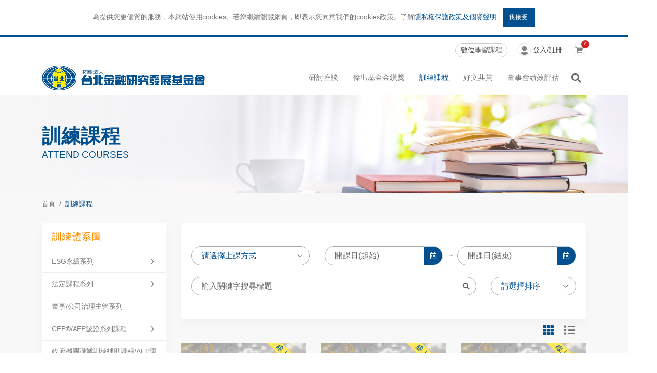

--- FILE ---
content_type: text/html; charset=utf-8
request_url: https://www.tff.org.tw/product-category/104
body_size: 34377
content:
<!doctype html>
<html dir="ltr" lang="zh-tw">

<head>
    <title>全部課程-台北金融研究發展基金會</title>
    <!--meta charset="UTF-8"-->
    <!--<meta http-equiv="Content-Security-Policy" content="default-src 'self';script-src 'self' https://fonts.googleapis.com https://fonts.gstatic.com 'unsafe-inline'; style-src 'self' https://fonts.googleapis.com https://unpkg.com  ; frame-src self https://vimeo.com/">-->

    <meta name="viewport" content="width=device-width, initial-scale=1, user-scalable=no">
    <meta http-equiv="content-type" content="text/html; charset=UTF-8"/>
    <meta property="og:type" content="website"/>
    <meta property="og:site_name" content="台北金融研究發展基金會"/>
    <meta property="og:url" content="https://tff.org.tw">
    <meta property="og:title" content="全部課程-台北金融研究發展基金會">
    <meta property="og:image" content="https://www.tff.org.tw/image/catalog/demo/header/logo-header-global.png">
    <meta http-equiv="X-UA-Compatible" content="IE=edge">

    <!-- ​​Pragma (cache模式) -->
    <meta http-equiv="Pragma" content="no-cache">
    <meta http-equiv="cache-control" content="no-cache">
    
    <base href="https://www.tff.org.tw/"/>
    <meta name="title" content="全部課程-台北金融研究發展基金會"/>
        
        <link rel="alternate" href="https://www.tff.org.tw" hreflang="x-default"/>
        <link rel="alternate" href="https://www.tff.org.tw" hreflang="zh-tw" title="繁體中文"/>
            <!--<link rel="preconnect" href="https://fonts.googleapis.com">
    <link rel="preconnect" href="https://fonts.gstatic.com" crossorigin>
    <link href="https://fonts.googleapis.com/css2?family=Noto+Sans+JP:wght@100;300;400;500;700;900&display=swap" rel="stylesheet">-->
     
        <link href="catalog/view/theme/default/assets/css/bootstrap.min.css?1768803862" type="text/css" rel="stylesheet" media="screen"/>
        <link href="catalog/view/theme/default/assets/css/owl.theme.default.min.css?1768803862" type="text/css" rel="stylesheet" media="screen"/>
        <link href="catalog/view/theme/default/assets/css/owl.carousel.min.css?1768803862" type="text/css" rel="stylesheet" media="screen"/>
        <link href="catalog/view/theme/default/assets/css/magnific-popup.css?1768803862" type="text/css" rel="stylesheet" media="screen"/>
        <link href="catalog/view/theme/default/assets/css/animate.css?1768803862" type="text/css" rel="stylesheet" media="screen"/>
        <link href="catalog/view/theme/default/assets/css/fontawesome.all.min.css?1768803862" type="text/css" rel="stylesheet" media="screen"/>
        <link href="catalog/view/theme/default/assets/css/meanmenu.css?1768803862" type="text/css" rel="stylesheet" media="screen"/>
        <link href="catalog/view/theme/default/assets/css/gijgo.min.css?1768803862" type="text/css" rel="stylesheet" media="screen"/>
        <link href="catalog/view/theme/default/assets/css/nice-select.css?1768803862" type="text/css" rel="stylesheet" media="screen"/>
        <link href="catalog/view/theme/default/assets/css/fullcalendar.min.css?1768803862" type="text/css" rel="stylesheet" media="screen"/>
        <link href="catalog/view/theme/default/assets/css/common.css?1768803862" type="text/css" rel="stylesheet" media="screen"/>
        <link href="catalog/view/theme/default/assets/css/select2/select2.min.css?1768803862" type="text/css" rel="stylesheet" media="screen"/>
    
        <link href="https://www.tff.org.tw/image/cache/catalog/demo/header/logo-header-global-40x40.png?v=1751252323" rel="icon"/>
            <script src="catalog/view/theme/default/assets/js/jquery-3.5.1.slim.min.js?t=1768803862" type="text/javascript"></script>
        <script src="catalog/view/theme/default/assets/js/jquery.form.min.js?t=1768803862" type="text/javascript"></script>
        <script src="catalog/view/theme/default/assets/js/select2/select2.min.js?t=1768803862" type="text/javascript"></script>
        <script src="catalog/view/theme/default/assets/js/select2/zh-TW.js?t=1768803862" type="text/javascript"></script>
            <!-- Global site tag (gtag.js) - Google Analytics -->
<script async src="https://www.googletagmanager.com/gtag/js?id=G-856XY02H83"></script>
<script>
  window.dataLayer = window.dataLayer || [];
  function gtag(){dataLayer.push(arguments);}
  gtag('js', new Date());

  gtag('config', 'G-856XY02H83');

</script>        <!-- Google Tag Manager -->
<script>(function(w,d,s,l,i){w[l]=w[l]||[];w[l].push({'gtm.start':
new Date().getTime(),event:'gtm.js'});var f=d.getElementsByTagName(s)[0],
j=d.createElement(s),dl=l!='dataLayer'?'&l='+l:'';j.async=true;j.src=
'https://www.googletagmanager.com/gtm.js?id='+i+dl;f.parentNode.insertBefore(j,f);
})(window,document,'script','dataLayer','GTM-KS52SVD');</script>
<!-- End Google Tag Manager -->

<!-- Global site tag (gtag.js) - Google Ads: 988149133 -->
<script async src="https://www.googletagmanager.com/gtag/js?id=AW-988149133"></script>
<script>
  window.dataLayer = window.dataLayer || [];
  function gtag(){dataLayer.push(arguments);}
  gtag('js', new Date());

  gtag('config', 'AW-988149133');
</script>
        <link href="https://unpkg.com/gijgo@1.9.13/css/gijgo.min.css" rel="stylesheet" type="text/css">

    <link rel="stylesheet" href="https://cdnjs.cloudflare.com/ajax/libs/toastr.js/latest/toastr.min.css">
    <script src="https://cdnjs.cloudflare.com/ajax/libs/toastr.js/latest/toastr.min.js"></script>

    <!--載入對應法式庫-->
    <script type="text/javascript" src="catalog/view/javascript/helper.js"></script>

    <!--  /*** 這段style跟下面的#iebox同進退  -->
    <style>
        #iebox

        {display: none;position:fixed;width: 100%;background: #333;color: #fff;text-align: center;padding: 20px 30px;left: 0;bottom: 0;z-index: 99999}
        @media all and (-ms-high-contrast: none), (-ms-high-contrast: active) {
            .brands .populars .popular .popular-img img{left: 50%;top: 50%;transform: translate(-50%,-50%)} .fs_obj, .fs_obj .caption1, .fs_obj .caption2{width: 100%!important} #iebox

        {display: block}
        }

        .loadering {
            border: 16px solid #f3f3f3;
            border-radius: 50%;
            border-top: 16px solid #3498db;
            width: 20px;
            height: 20px;
            -webkit-animation: spin 2s linear infinite; /* Safari */
            animation: spin 2s linear infinite;
        }
    </style>
</head>

<body>
<!-- 訊息框使用 -->
<div class="modal fade">
    <div class="modal-dialog">
        <div class="modal-content">
            <div class="modal-header">
                <button type="button" class="close" data-dismiss="modal" aria-hidden="true">×</button>
                <h4 class="modal-title">Modal title</h4>
            </div>
            <div class="modal-body">
                <p>One fine body…</p>
            </div>
            <div class="modal-footer">
                <button type="button" class="btn btn-default" data-dismiss="modal">Close</button>
                <button type="button" class="btn btn-primary">Save changes</button>
            </div>
        </div><!-- /.modal-content -->
    </div><!-- /.modal-dialog -->
</div><!-- /.modal -->
<!-- 訊息框使用(END) -->

<!-- Google Tag Manager (noscript) -->
<noscript><iframe src="https://www.googletagmanager.com/ns.html?id=GTM-KS52SVD"
height="0" width="0" style="display:none;visibility:hidden"></iframe></noscript>
<!-- End Google Tag Manager (noscript) -->

<div id="iebox">本網站部分功能不支援IE瀏覽器，請使用Chrome或Edge等其它瀏覽器。</div>
<!-- Start Preloader Area -->
<!-- <div class="loader-wrapper">
    <div class="animsition-loading"></div>
</div> -->
<!-- cookie -->
<div id="js-cookie-box" class="cookie-box cookie-box--hide">
    為提供您更優質的服務，本網站使用cookies。若您繼續瀏覽網頁，即表示您同意我們的cookies政策。了解<a href="https://www.tff.org.tw/information/2" target="_blank">隱私權保護政策及個資聲明</a> <span id="js-cookie-button" class="cookie-button">我接受</span>
</div>
<!-- End Preloader Area -->
<!-- Start Navbar Area -->

<div class="navbar-area">
    <div class="topbar">
        <div class="container-lg">
            <div class="text-right">
                
                                <a href="https://www.tff.org.tw/index.php?route=product/category&category_id=0&page=1&sort=0&product_type=2&select_sort=0&teacher_id=0" class="btn btn-topbar">數位學習課程</a>
                <div class="login-btn">
                    <a href="javascript:;" title="登入/註冊">
                        <img class="img-icon" src="catalog/view/theme/default/assets/img/header/header_i_user.png" data-state="normal" alt="登入/註冊">
                        <img class="img-icon" src="catalog/view/theme/default/assets/img/header/header_i_user_active.png" data-state="hover" alt="登入/註冊">
                        登入/註冊                    </a>
                    <ul class="dropdown-menu">
                        <li class="nav-item">
                            <a href="https://www.tff.org.tw/login" class="nav-link">學員專區</a>
                            <a href="https://www.tff.org.tw/index.php?route=legal/login" class="nav-link">法人機構專區</a>
                        </li>
                    </ul>
                </div>
                                                <a href="https://www.tff.org.tw/cart" title="購物車" class="position-relative">
                    <span id="cp-cart-notify" class="cart-num">0</span>
                    <img class="img-icon" src="catalog/view/theme/default/assets/img/header/header_i_cart.png" data-state="normal" alt="">
                    <img class="img-icon" src="catalog/view/theme/default/assets/img/header/header_i_cart_active.png" data-state="hover" alt="">
                </a>
                            </div>
        </div>
    </div>
    <!-- Menu For Mobile Device -->
    <div class="mobile-nav">
        <a href="https://www.tff.org.tw/" title="台北金融研究發展基金會">
            <img class="logo header-logo" src="catalog/view/theme/default/assets/img/header/logo_header.png" alt="Logo">
        </a>
    </div>

    <!-- Menu For Desktop Device -->
    <div class="main-nav">
        <div class="container">
            <nav class="navbar navbar-expand-md">
                <a class="navbar-brand" href="https://www.tff.org.tw/" title="台北金融研究發展基金會">
                    <img class="header-logo" src="catalog/view/theme/default/assets/img/header/logo_header.png" alt="Logo">
                </a>

                <div class="collapse navbar-collapse mean-menu">
                    <ul class="navbar-nav ml-auto">
                        <li class="nav-item">
                            <a href="https://www.tff.org.tw/index.php?route=conference/classification_category" class="nav-link ">
                                研討座談
                            </a>
                            <ul class="dropdown-menu">
                                <li class="nav-item">
                                                                        <a href="https://www.tff.org.tw/index.php?route=conference/classification&classification_id=70" class="nav-link">債券研究聯誼會</a>
                                                                        <a href="https://www.tff.org.tw/index.php?route=conference/classification&classification_id=69" class="nav-link">亞太／大陸金融研究聯誼會</a>
                                                                        <a href="https://www.tff.org.tw/index.php?route=conference/classification&classification_id=68" class="nav-link">FinTech生態系研究發展聯誼會</a>
                                                                        <a href="https://www.tff.org.tw/index.php?route=conference/classification&classification_id=87" class="nav-link">金融 x ESG研究聯誼平台</a>
                                                                        <a href="https://www.tff.org.tw/index.php?route=conference/classification&classification_id=67" class="nav-link">兩岸金融學術／合作研討會</a>
                                                                    </li>
                            </ul>
                        </li>

                        <li class="nav-item">
                            <a href="https://www.tff.org.tw/index.php?route=conference/fundaward&fundaward_id=72" class="nav-link ">
                                傑出基金金鑽獎
                            </a>
                            <ul class="dropdown-menu">
                                <li class="nav-item">
                                    <a href="https://www.tff.org.tw/index.php?route=conference/fundaward&fundaward_id=72" class="nav-link">金鑽獎簡介</a>
                                    <a href="https://www.tff.org.tw/index.php?route=conference/fundaward&fundaward_id=73" class="nav-link">投信/投顧業永續獎</a>
                                    <a href="https://www.tff.org.tw/article-category/18&fundaward_id=72" class="nav-link">精彩報導</a>
                                    <a href="https://www.tff.org.tw/article-category/19&fundaward_id=72" class="nav-link">頒獎典禮花絮</a>
                                    <a href="https://www.tff.org.tw/index.php?route=conference/awardlist&fundaward_id=72" class="nav-link">歷屆得獎名單</a>
                                    <a href="https://www.tff.org.tw/article-category/20&fundaward_id=72" class="nav-link">回饋社會公益活動</a>
                                    <a href="https://www.tff.org.tw/index.php?route=conference/fundcase&fundaward_id=72" class="nav-link">活動報名</a>
                                </li>
                            </ul>
                        </li>

                        <li class="nav-item">
                            <a href="https://www.tff.org.tw/product-category" title="訓練課程" class="nav-link active">
                                訓練課程                            </a>
                            <ul class="dropdown-menu">
                                
                                                                                                            <li class="nav-item">
                                        <a href="https://www.tff.org.tw/product-category/90" class="nav-link" title="ESG永續系列">ESG永續系列</a>
                                        <ul class="dropdown-menu">
                                                                                        <li class="nav-item">
                                                <a href="https://www.tff.org.tw/ESG" title="ESG永續系列線上課程" class="nav-link">ESG永續系列線上課程</a>
                                            </li>
                                                                                        <li class="nav-item">
                                                <a href="https://www.tff.org.tw/BSI" title="國際專業認證系列課程(與BSI合作)" class="nav-link">國際專業認證系列課程(與BSI合作)</a>
                                            </li>
                                                                                    </ul>
                                    </li>
                                                                                                                                                <li class="nav-item">
                                        <a href="https://www.tff.org.tw/product-category/67" class="nav-link" title="法定課程系列">法定課程系列</a>
                                        <ul class="dropdown-menu">
                                                                                        <li class="nav-item">
                                                <a href="https://www.tff.org.tw/product-category/111" title="永續金融三小時" class="nav-link">永續金融三小時</a>
                                            </li>
                                                                                        <li class="nav-item">
                                                <a href="https://www.tff.org.tw/product-category/78" title="衍生性金融商品" class="nav-link">衍生性金融商品</a>
                                            </li>
                                                                                        <li class="nav-item">
                                                <a href="https://www.tff.org.tw/product-category/79" title="裁罰" class="nav-link">裁罰</a>
                                            </li>
                                                                                        <li class="nav-item">
                                                <a href="https://www.tff.org.tw/product-category/80" title="信託" class="nav-link">信託</a>
                                            </li>
                                                                                        <li class="nav-item">
                                                <a href="https://www.tff.org.tw/product-category/86" title="內部稽核及法遵人員" class="nav-link">內部稽核及法遵人員</a>
                                            </li>
                                                                                        <li class="nav-item">
                                                <a href="https://www.tff.org.tw/product-category/87" title="防制洗錢及打擊資恐" class="nav-link">防制洗錢及打擊資恐</a>
                                            </li>
                                                                                        <li class="nav-item">
                                                <a href="https://www.tff.org.tw/product-category/88" title="公平待客" class="nav-link">公平待客</a>
                                            </li>
                                                                                        <li class="nav-item">
                                                <a href="https://www.tff.org.tw/product-category/96" title="公平待客-金融友善" class="nav-link">公平待客-金融友善</a>
                                            </li>
                                                                                        <li class="nav-item">
                                                <a href="https://www.tff.org.tw/product-category/124" title="誠信經營" class="nav-link">誠信經營</a>
                                            </li>
                                                                                        <li class="nav-item">
                                                <a href="https://www.tff.org.tw/product-category/89" title="資訊安全 " class="nav-link">資訊安全 </a>
                                            </li>
                                                                                        <li class="nav-item">
                                                <a href="https://www.tff.org.tw/product-category/108" title="親職教育" class="nav-link">親職教育</a>
                                            </li>
                                                                                        <li class="nav-item">
                                                <a href="https://www.tff.org.tw/product-category/125" title="職場霸凌與性騷擾" class="nav-link">職場霸凌與性騷擾</a>
                                            </li>
                                                                                        <li class="nav-item">
                                                <a href="https://www.tff.org.tw/product-category/127" title="智慧財產權" class="nav-link">智慧財產權</a>
                                            </li>
                                                                                    </ul>
                                    </li>
                                                                                                                                                <li class="nav-item"><a href="https://www.tff.org.tw/product-category/98" title="董事/公司治理主管系列" class="nav-link">董事/公司治理主管系列</a></li>
                                                                                                                                                <li class="nav-item">
                                        <a href="https://www.tff.org.tw/CFP" class="nav-link" title="CFP®/AFP認證系列課程">CFP®/AFP認證系列課程</a>
                                        <ul class="dropdown-menu">
                                                                                        <li class="nav-item">
                                                <a href="https://www.tff.org.tw/CFP-1" title="套裝課程" class="nav-link">套裝課程</a>
                                            </li>
                                                                                        <li class="nav-item">
                                                <a href="https://www.tff.org.tw/CFP-2" title="單科/多科課程" class="nav-link">單科/多科課程</a>
                                            </li>
                                                                                    </ul>
                                    </li>
                                                                                                                                                <li class="nav-item"><a href="https://www.tff.org.tw/product-category/128" title="政府機關職業訓練補助課程/AFP理財規劃顧問課程" class="nav-link">政府機關職業訓練補助課程/AFP理財規劃顧問課程</a></li>
                                                                                                                                                <li class="nav-item">
                                        <a href="https://www.tff.org.tw/product-category/69" class="nav-link" title="財富管理系列">財富管理系列</a>
                                        <ul class="dropdown-menu">
                                                                                        <li class="nav-item">
                                                <a href="https://www.tff.org.tw/product-category/83" title="超級金融講堂" class="nav-link">超級金融講堂</a>
                                            </li>
                                                                                        <li class="nav-item">
                                                <a href="https://www.tff.org.tw/product-category/129" title="亞洲資產管理中心進修課程" class="nav-link">亞洲資產管理中心進修課程</a>
                                            </li>
                                                                                    </ul>
                                    </li>
                                                                                                                                                <li class="nav-item"><a href="https://www.tff.org.tw/product-category/73" title="產業金融系列" class="nav-link">產業金融系列</a></li>
                                                                                                        
                            </ul>
                        </li>
                        
                        <li class="nav-item">
                            <a href="https://www.tff.org.tw/article-category/17" class="nav-link ">
                                好文共賞
                            </a>
                            <ul class="dropdown-menu">
                                <li class="nav-item">
                                                                        <a href="https://www.tff.org.tw/趨勢" class="nav-link">趨勢</a>
                                                                        <a href="https://www.tff.org.tw/理財" class="nav-link">理財</a>
                                                                        <a href="https://www.tff.org.tw/學習" class="nav-link">學習</a>
                                                                        <a href="https://www.tff.org.tw/夢想" class="nav-link">夢想</a>
                                                                        <a href="https://www.tff.org.tw/article-category/25" class="nav-link">公益</a>
                                                                        <a href="https://www.tff.org.tw/和諧" class="nav-link">和諧</a>
                                                                    </li>
                            </ul>

                        </li>
                        
                                                <li class="nav-item">
                            <a href="https://www.tff.org.tw/index.php?route=newsblog/board_kpi" class="nav-link ">
                                董事會績效評估
                            </a>
                        </li>
                                            </ul>

                    <!-- Start Other Option -->
                    <div class="others-option">
                        <div class="option-item">
                            <i class="search-btn fas fa-search"></i>
                            <i class="close-btn fas fa-times"></i>

                            <div class="search-overlay search-popup">
                                <h3><i class="fas fa-search"></i>您想找什麼？</h3>
                                <div class='search-box'>
                                                                        <form class="search-form" method="post" enctype="multipart/form-data" action="https://www.tff.org.tw/index.php?route=common/search" id="headerseachform">
                                        <select name="search_type" id="search-box-type">
                                            <option value="classification">研討座談</option>
                                            <option value="fundaward">傑出基金金鑽獎</option>
                                            <option value="product">訓練課程</option>
                                            <option value="news">好文共賞</option>
                                        </select>
                                        
                                        <div class="search-box">
                                            <input class="search-input" name="keyword" placeholder="搜尋標題" type="text">
                                            <button class="search-button" type="submit" id="headerSearchButton"><i class="fas fa-search"></i></button>
                                        </div>
                                        <input type='hidden' name='csrf_token' value='18tNSG' />
                                        <input type='hidden' name='csrfTokenData' value='HUNGDQhVRAsAUwMAAw4BBwpTGBESXF1RCBQDQxUVEgAVE1RGXxJXCUUqZn4QRA==c041f92040' />
                                    </form>
                                </div>
                            </div>
                        </div>
                    </div>
                    <!-- End Other Option -->
                </div>
            </nav>
        </div>
    </div>
</div>
<!-- End Navbar Area -->


<script type="application/javascript">
    //$('#headerSearchButton').on('click',function(){
    //    $("#headerseachform").submit();
    //});
</script><!-- Start Feedback Area -->
<div class="pagecont page-course bg-gradient-light">
   <section>
      <div class="banner banner-page" style="background-image: url('catalog/view/theme/default/assets/img/banner/attend_courses.jpg');">
         <div class="content text-left">
            <div class="container">
               <h1 class="page-title text-main">
                  訓練課程                  <br>
                  <div class="small">
                     ATTEND COURSES                  </div>
               </h1>
            </div>
         </div>
      </div>
   </section>
   <!-- End Feedback Area -->

   <!-- Start Card List -->
   <section id="product_category">
      <div class="container pb-5">
         <ol class="breadcrumb">
                        <li class="breadcrumb-item "><a href="https://www.tff.org.tw/">首頁</a></li>
                        <li class="breadcrumb-item active"><a href="https://www.tff.org.tw/product-category">訓練課程</a></li>
                     </ol>

         <div class="row">
            <div class="col-lg-3 mb-5" data-sticky-container>
               <!-- PC Dropdown Category Start -->
               <div id="sidebar_course" class="list-group cp-sidebar-category js-sticky-pc d-none d-lg-flex" style="z-index: 100;">
                  <a href="https://www.tff.org.tw/index.php?route=product/trainingsystem" title="訓練體系圖" class="list-group-item big text-orange no-arrow position-relative">訓練體系圖</a>

                                                               <div class="hover-group">
                           <a  href="https://www.tff.org.tw/product-category/90" class="list-group-item " title="ESG永續系列">ESG永續系列</a>
                           <div class="hover-active " id="pc_collapse_0">
                              <div class="card bg-blueish-light shadow">
                                                                     <a href="https://www.tff.org.tw/ESG" class="list-group-item no-arrow " style="background: none;">ESG永續系列線上課程</a>
                                                                     <a href="https://www.tff.org.tw/BSI" class="list-group-item no-arrow " style="background: none;">國際專業認證系列課程(與BSI合作)</a>
                                                               </div>
                           </div>
                        </div>
                                                                                    <div class="hover-group">
                           <a  href="https://www.tff.org.tw/product-category/67" class="list-group-item " title="法定課程系列">法定課程系列</a>
                           <div class="hover-active " id="pc_collapse_1">
                              <div class="card bg-blueish-light shadow">
                                                                     <a href="https://www.tff.org.tw/product-category/111" class="list-group-item no-arrow " style="background: none;">永續金融三小時</a>
                                                                     <a href="https://www.tff.org.tw/product-category/78" class="list-group-item no-arrow " style="background: none;">衍生性金融商品</a>
                                                                     <a href="https://www.tff.org.tw/product-category/79" class="list-group-item no-arrow " style="background: none;">裁罰</a>
                                                                     <a href="https://www.tff.org.tw/product-category/80" class="list-group-item no-arrow " style="background: none;">信託</a>
                                                                     <a href="https://www.tff.org.tw/product-category/86" class="list-group-item no-arrow " style="background: none;">內部稽核及法遵人員</a>
                                                                     <a href="https://www.tff.org.tw/product-category/87" class="list-group-item no-arrow " style="background: none;">防制洗錢及打擊資恐</a>
                                                                     <a href="https://www.tff.org.tw/product-category/88" class="list-group-item no-arrow " style="background: none;">公平待客</a>
                                                                     <a href="https://www.tff.org.tw/product-category/96" class="list-group-item no-arrow " style="background: none;">公平待客-金融友善</a>
                                                                     <a href="https://www.tff.org.tw/product-category/124" class="list-group-item no-arrow " style="background: none;">誠信經營</a>
                                                                     <a href="https://www.tff.org.tw/product-category/89" class="list-group-item no-arrow " style="background: none;">資訊安全 </a>
                                                                     <a href="https://www.tff.org.tw/product-category/108" class="list-group-item no-arrow " style="background: none;">親職教育</a>
                                                                     <a href="https://www.tff.org.tw/product-category/125" class="list-group-item no-arrow " style="background: none;">職場霸凌與性騷擾</a>
                                                                     <a href="https://www.tff.org.tw/product-category/127" class="list-group-item no-arrow " style="background: none;">智慧財產權</a>
                                                               </div>
                           </div>
                        </div>
                                                                                    <a href="https://www.tff.org.tw/product-category/98" title="董事/公司治理主管系列" class="list-group-item no-arrow ">董事/公司治理主管系列</a>
                                                                                    <div class="hover-group">
                           <a  href="https://www.tff.org.tw/CFP" class="list-group-item " title="CFP®/AFP認證系列課程">CFP®/AFP認證系列課程</a>
                           <div class="hover-active " id="pc_collapse_3">
                              <div class="card bg-blueish-light shadow">
                                                                     <a href="https://www.tff.org.tw/CFP-1" class="list-group-item no-arrow " style="background: none;">套裝課程</a>
                                                                     <a href="https://www.tff.org.tw/CFP-2" class="list-group-item no-arrow " style="background: none;">單科/多科課程</a>
                                                               </div>
                           </div>
                        </div>
                                                                                    <a href="https://www.tff.org.tw/product-category/128" title="政府機關職業訓練補助課程/AFP理財規劃顧問課程" class="list-group-item no-arrow ">政府機關職業訓練補助課程/AFP理財規劃顧問課程</a>
                                                                                    <div class="hover-group">
                           <a  href="https://www.tff.org.tw/product-category/69" class="list-group-item " title="財富管理系列">財富管理系列</a>
                           <div class="hover-active " id="pc_collapse_5">
                              <div class="card bg-blueish-light shadow">
                                                                     <a href="https://www.tff.org.tw/product-category/83" class="list-group-item no-arrow " style="background: none;">超級金融講堂</a>
                                                                     <a href="https://www.tff.org.tw/product-category/129" class="list-group-item no-arrow " style="background: none;">亞洲資產管理中心進修課程</a>
                                                               </div>
                           </div>
                        </div>
                                                                                    <a href="https://www.tff.org.tw/product-category/73" title="產業金融系列" class="list-group-item no-arrow ">產業金融系列</a>
                                                      </div>
               <!-- Mobile Dropdown Category End -->
               <div id="sidebar_course" class="list-group cp-sidebar-category d-lg-none">
                  <a href="https://www.tff.org.tw/index.php?route=product/trainingsystem" title="訓練體系圖" class="list-group-item big text-orange no-arrow">訓練體系圖</a>

                                                                                          <button class="list-group-item collapsed " data-toggle="collapse" data-target="#collapse_0" title="ESG永續系列" aria-expanded="false">
                              <a href="https://www.tff.org.tw/product-category/90" title="ESG永續系列" class="link">ESG永續系列</a>
                           </button>
                        
                        <div class="collapse w-100 " id="collapse_0" data-parent="#sidebar_course">
                           <div class="card bg-blueish-light">
                                                               <a href="https://www.tff.org.tw/ESG" class="list-group-item no-arrow " style="background: none;">ESG永續系列線上課程</a>
                                                               <a href="https://www.tff.org.tw/BSI" class="list-group-item no-arrow " style="background: none;">國際專業認證系列課程(與BSI合作)</a>
                                                         </div>
                        </div>
                                                                                                               <button class="list-group-item collapsed " data-toggle="collapse" data-target="#collapse_1" title="法定課程系列" aria-expanded="false">
                              <a href="https://www.tff.org.tw/product-category/67" title="法定課程系列" class="link">法定課程系列</a>
                           </button>
                        
                        <div class="collapse w-100 " id="collapse_1" data-parent="#sidebar_course">
                           <div class="card bg-blueish-light">
                                                               <a href="https://www.tff.org.tw/product-category/111" class="list-group-item no-arrow " style="background: none;">永續金融三小時</a>
                                                               <a href="https://www.tff.org.tw/product-category/78" class="list-group-item no-arrow " style="background: none;">衍生性金融商品</a>
                                                               <a href="https://www.tff.org.tw/product-category/79" class="list-group-item no-arrow " style="background: none;">裁罰</a>
                                                               <a href="https://www.tff.org.tw/product-category/80" class="list-group-item no-arrow " style="background: none;">信託</a>
                                                               <a href="https://www.tff.org.tw/product-category/86" class="list-group-item no-arrow " style="background: none;">內部稽核及法遵人員</a>
                                                               <a href="https://www.tff.org.tw/product-category/87" class="list-group-item no-arrow " style="background: none;">防制洗錢及打擊資恐</a>
                                                               <a href="https://www.tff.org.tw/product-category/88" class="list-group-item no-arrow " style="background: none;">公平待客</a>
                                                               <a href="https://www.tff.org.tw/product-category/96" class="list-group-item no-arrow " style="background: none;">公平待客-金融友善</a>
                                                               <a href="https://www.tff.org.tw/product-category/124" class="list-group-item no-arrow " style="background: none;">誠信經營</a>
                                                               <a href="https://www.tff.org.tw/product-category/89" class="list-group-item no-arrow " style="background: none;">資訊安全 </a>
                                                               <a href="https://www.tff.org.tw/product-category/108" class="list-group-item no-arrow " style="background: none;">親職教育</a>
                                                               <a href="https://www.tff.org.tw/product-category/125" class="list-group-item no-arrow " style="background: none;">職場霸凌與性騷擾</a>
                                                               <a href="https://www.tff.org.tw/product-category/127" class="list-group-item no-arrow " style="background: none;">智慧財產權</a>
                                                         </div>
                        </div>
                                                                                    <a href="https://www.tff.org.tw/product-category/98" title="董事/公司治理主管系列" class="list-group-item no-arrow ">董事/公司治理主管系列</a>
                                                                                                               <button class="list-group-item collapsed " data-toggle="collapse" data-target="#collapse_3" title="CFP®/AFP認證系列課程" aria-expanded="false">
                              <a href="https://www.tff.org.tw/CFP" title="CFP®/AFP認證系列課程" class="link">CFP®/AFP認證系列課程</a>
                           </button>
                        
                        <div class="collapse w-100 " id="collapse_3" data-parent="#sidebar_course">
                           <div class="card bg-blueish-light">
                                                               <a href="https://www.tff.org.tw/CFP-1" class="list-group-item no-arrow " style="background: none;">套裝課程</a>
                                                               <a href="https://www.tff.org.tw/CFP-2" class="list-group-item no-arrow " style="background: none;">單科/多科課程</a>
                                                         </div>
                        </div>
                                                                                    <a href="https://www.tff.org.tw/product-category/128" title="政府機關職業訓練補助課程/AFP理財規劃顧問課程" class="list-group-item no-arrow ">政府機關職業訓練補助課程/AFP理財規劃顧問課程</a>
                                                                                                               <button class="list-group-item collapsed " data-toggle="collapse" data-target="#collapse_5" title="財富管理系列" aria-expanded="false">
                              <a href="https://www.tff.org.tw/product-category/69" title="財富管理系列" class="link">財富管理系列</a>
                           </button>
                        
                        <div class="collapse w-100 " id="collapse_5" data-parent="#sidebar_course">
                           <div class="card bg-blueish-light">
                                                               <a href="https://www.tff.org.tw/product-category/83" class="list-group-item no-arrow " style="background: none;">超級金融講堂</a>
                                                               <a href="https://www.tff.org.tw/product-category/129" class="list-group-item no-arrow " style="background: none;">亞洲資產管理中心進修課程</a>
                                                         </div>
                        </div>
                                                                                    <a href="https://www.tff.org.tw/product-category/73" title="產業金融系列" class="list-group-item no-arrow ">產業金融系列</a>
                                                      </div>
               <!-- PC Dropdown Category End -->
            </div>

            <div class="col-lg-9">
               
               <!-- Filter Area Start -->
               <div class="card">
                  <div class="card-body py-5">
                     <searchbar :p-product-type="productType" :p-select-value="selectValue" :p-teacher-id="teacher_id" :p-date-start="date_start" :p-date-ended="date_end" :p-sort-order="sortOrder" :p-product-typies="productTypies" :p-keyword="keyword" :p-teachers="teachers" @search="onSearch"></searchbar>
                  </div>
               </div>
               <!-- Filter Area End -->
               <ul class="nav nav-tabs type-list" id="myTab"> 
                  <li class="active"><a href="#card-style" title="卡片式排列"><i class="fas fa-th"></i></a></li> 
                  <li ><a href="#list-style" title="表格式排列"><i class="fas fa-list"></i></a></li>
               </ul>
               <div class="tab-content"> 
                  <div class="tab-pane active" id="card-style">
                  <div class="row">
                  <div ref="rowtop"></div>
                     <template v-if="products.length > 0">
                     <div v-for="(item, idx) in products" :id="'product-'+item.product_id" class="col-12 col-sm-6 col-xl-4 mb-5">

                        <div class="cp-cardbox border-ani-wrap">
                           <div class="bar" 
                                 v-bind:class="{
                                 'bar-offline': item.product_type_style === 'bar-offline',
                                 'bar-online': item.product_type_style === 'bar-online',
                                 'bar-mixed': item.product_type_style === 'bar-mixed',
                                 'bar-live': item.product_type_style === 'bar-live'
                                 }">
                                 {{item.product_type}}</div>
                           <a :href="item.href" :title="item.name" class="box-img r-3-2" :style="'background-image:url(\''+item.thumb+'\');'"></a>

                           <div class="cont">
                              <a :href="item.href" :title="item.name" class="d-block">
                                 <span class="info">{{item.model}}</span>
                                 <span class="badge badge-pill badge-danger" v-if="item.quantity_status === '2'">已額滿</span>
                                 <span class="badge badge-pill badge-info" v-else-if="item.quantity_status === '1'">即將額滿</span>
                                 <h5 class="txt-l2" v-html="item.name">{{item.name}}</h5>
                              </a>

                              <ul>
                                 <li>開課日：{{item.date_start}}</li>
                                 <li>結束日：{{item.date_ended}}</li>
                                 <li>時數：{{item.hours}}</li>
                              </ul>

                              <p class="txt-l2" style="color:#BC2F2F;">{{item.description}}</p>
                              <div class="text-right">
                                 <template v-if="item.has_special">
                                    <span class="price"><s>{{item.show_price}}</s></span>
                                    <span class="price special text-nowrap">學員價 {{item.special}}</span>
                                 </template>
                                 <template v-else>
                                    <span class="price"><s>{{item.show_price}}</s></span>
                                    <span class="price special text-nowrap">優惠價 {{item.price}}</span>
                                 </template>
                              </div>
                           </div>
                        </div>
                     </div>
                     </template>
                     <template v-else>
                        抱歉！ 此課程分類暫時沒有相關課程。                     </template>

                     <div class="col-12">
                        <pagination v-if="showPagination" :page="pageNum" :page-total="pageTotal" @pagenate="clickPagination"></pagination>
                     </div>
                  </div>
                  </div>
                  <div class="row tab-pane" id="list-style">
                     <div class="col-12">
                        <!-- Section Title -->
                        <div class="table-responsive-xl mb-5">
                          <table class="table table-bordered course-table">
                            <thead class="text-center">
                                <tr class="bg-main text-white">
                                  <td class="text-nowrap">課程代號</td>
                                  <td class="text-nowrap">課程類型</td>
                                  <td class="text-nowrap">課程名稱</td>
                                  <td class="text-nowrap">開課日</td>
                                  <td class="text-nowrap">結束日</td>
                                  <td class="text-nowrap">時數</td>
                                  <td class="text-nowrap">原價</td>
                                  <td class="text-nowrap">優惠價</td>
                                  <td class="text-nowrap">詳情</td>
                                </tr>
                            </thead>
                            <tbody class="bg-white">
                              <template v-if="products.length > 0">
                                <tr v-for="(item, idx) in products" :id="'product-'+item.product_id">
                                  <td class="text-center">
                                  {{item.model}}
                                  <!-- 請判斷是呈現哪個標籤 -->
                                  <br>
                                  <span class="badge badge-pill badge-danger" v-if="item.quantity_status === '2'">已額滿</span>
                                  <span class="badge badge-pill badge-info" v-else-if="item.quantity_status === '1'">即將額滿</span>
                                  </td>

                                  <td>
                                    {{item.product_type}}
                                    <!-- 請判斷是呈現哪種課程 -->
                                    <!-- 實體課程 線上課程 混成課程 -->
                                  </td>

                                  <td v-html="item.name">
                                  {{item.name}}
                                  </td>

                                  <td class="text-nowrap">
                                   {{item.date_start}}
                                  </td>

                                  <td class="text-nowrap">
                                   {{item.date_ended}}
                                  </td>

                                  <td class="text-center">
                                  {{item.hours}}
                                  </td>

                                  <td>
                                  {{item.show_price}}
                                  </td>

                                  <td>
                                    <template v-if="item.has_special">
                                    {{item.special}}
                                    </template>
                                    <template v-else>
                                    {{item.price}}
                                    </template>
                                  </td>

                                  <td>
                                    <!-- 查看icon -->
                                    <a :href="item.href">
                                    詳情
                                    </a>

                                  </td>

                                </tr>
                              </template>
                              <template v-else>
                                 <tr><td colspan="9" class="text-center">抱歉！ 此課程分類暫時沒有相關課程。</td></tr>
                              </template>
                            </tbody>
                          </table>
                        </div>


                        <div class="col-12">
                           <pagination v-if="showPagination" :page="pageNum" :page-total="pageTotal" @pagenate="clickPagination"></pagination>
                        </div>

                     </div>
                  </div>
               </div>
            </div>
         </div>
      </div>

   </section>
   <!-- End Card List -->
</div>
   <nav class="float-sidebar">
      
      <div class="box">
                  <a href="https://www.tff.org.tw/member-center">
         <img data-state="normal" src="catalog/view/theme/default/assets/img/float_icon/f_1.png" alt="學員中心">
         <img data-state="hover" src="catalog/view/theme/default/assets/img/float_icon/f_1_w.png" alt="學員中心">
         <br>
            <h5>學員中心</h5>
         </a>
               </div>
                  <div class="box">
         <a href="https://www.tff.org.tw/cart" class="position-relative">
         <img data-state="normal" src="catalog/view/theme/default/assets/img/float_icon/f_3.png" alt="">
         <img data-state="hover" src="catalog/view/theme/default/assets/img/float_icon/f_3_w.png" alt="">
         <br>
            <h5>購物車</h5>
            <span id="cp-cart-notify-sidebar" class="cart-num-sidebar">0</span>
         </a>
      </div>
            <div class="box box-gotop">
         <button type="button" id="button-to-top" style="border:none; background-color:transparent;">
         <i class='fas fa-chevron-up'></i>
         <i class='fas fa-chevron-up'></i>
            <h5>TOP</h5>
         </button>
      </div>
   </nav>
   <script type="text/javascript">
      function keepMeAlive(imgName){
         myImg = document.getElementById(imgName);
         if(myImg) {
            myImg.src = myImg.src.replace(/\?.*$/, '?' + Math.random());
         }
      }

      window.setInterval("keepMeAlive('phpImg');console.log('keepalive')", 10000);
   </script>
   <img id="phpImg" src="https://www.tff.org.tw/index.php?route=account/keepalive&t=1769177436" width="1" height="1"/>


   <!-- Start Go Top Area -->
   <div class="go-top">
      <i class='fas fa-chevron-up'></i>
      <i class='fas fa-chevron-up'></i>
   </div>
   <!-- End Go Top Area -->

   <!-- Start Footer Top Area -->
   <footer class="footer-top-area py-5">
      <div class="container">
         <div class="row">
            <div class="col-lg-22percent col-md-4 col-sm-6">
               <div class="footer-widget">
                  <h3>關於我們</h3>

                  <ul class="link list-angle">
                     <li>
                        <a href="https://www.tff.org.tw/our_review_and_mission">回顧與展望</a>
                     </li>
                     <li>
                        <a href="https://www.tff.org.tw/founders_review">創辦人的話</a>
                     </li>
                     <li>
                        <a href="https://www.tff.org.tw/about_structure">基金會組織</a>
                     </li>
                     <li>
                        <a href="https://www.tff.org.tw/index.php?route=newsblog/memory&1">台北金融大事紀</a>
                     </li>
                  </ul>
               </div>

               <div class="footer-widget">
                  <h3>研討座談</h3>

                  <ul class="link list-angle">
                                          <li>
                        <a href="https://www.tff.org.tw/index.php?route=conference/classification&classification_id=70">債券研究聯誼會</a>
                     </li>
                                          <li>
                        <a href="https://www.tff.org.tw/index.php?route=conference/classification&classification_id=69">亞太／大陸金融研究聯誼會</a>
                     </li>
                                          <li>
                        <a href="https://www.tff.org.tw/index.php?route=conference/classification&classification_id=68">FinTech生態系研究發展聯誼會</a>
                     </li>
                                          <li>
                        <a href="https://www.tff.org.tw/index.php?route=conference/classification&classification_id=87">金融 x ESG研究聯誼平台</a>
                     </li>
                                          <li>
                        <a href="https://www.tff.org.tw/index.php?route=conference/classification&classification_id=67">兩岸金融學術／合作研討會</a>
                     </li>
                                       </ul>
               </div>
            </div>

            <div class="col-lg-22percent col-md-4 col-sm-6">
               <div class="footer-widget">
                  <h3>傑出基金金鑽獎</h3>

                  <ul class="link list-angle">
                     <li>
                        <a href="https://www.tff.org.tw/index.php?route=conference/fundaward&fundaward_id=72">金鑽獎簡介</a>
                     </li>
                     
                     <li>
                        <a href="https://www.tff.org.tw/article-category/18&fundaward_id=72">精彩報導</a>
                     </li>
                     <li>
                        <a href="https://www.tff.org.tw/article-category/19&fundaward_id=72">頒獎典禮花絮</a>
                     </li>
                     <li>
                        <a href="https://www.tff.org.tw/index.php?route=conference/awardlist&fundaward_id=72">歷屆得獎名單</a>
                     </li>
                     <li>
                        <a href="https://www.tff.org.tw/article-category/20&fundaward_id=72">回饋社會公益活動</a>
                     </li>
                     <li>
                        <a href="https://www.tff.org.tw/index.php?route=conference/fundcase&fundaward_id=72">活動報名</a>
                     </li>
                  </ul>
               </div>

               <div class="footer-widget">
                  <a href="https://www.tff.org.tw/index.php?route=product/category&category_id=0&page=1&sort=0&product_type=2&select_sort=0&teacher_id=0"><h3>數位學習課程</h3></a>
               </div>

                              <div class="footer-widget">
                  <a href="https://www.tff.org.tw/index.php?route=newsblog/board_kpi"><h3>董事會績效評估</h3></a>
               </div>
                           </div>


            <div class="col-lg-22percent col-md-4 col-sm-6">
               <div class="footer-widget">
                  <a href="https://www.tff.org.tw/index.php?route=product/trainingsystem"><h3>訓練體系圖</h3></a>
                  <h3>訓練課程</h3>
                  <ul class="link list-angle">
                                       <li>
                        <a href="https://www.tff.org.tw/product-category/90" title="ESG永續系列">ESG永續系列</a>
                     </li>
                                       <li>
                        <a href="https://www.tff.org.tw/product-category/67" title="法定課程系列">法定課程系列</a>
                     </li>
                                       <li>
                        <a href="https://www.tff.org.tw/product-category/98" title="董事/公司治理主管系列">董事/公司治理主管系列</a>
                     </li>
                                       <li>
                        <a href="https://www.tff.org.tw/CFP" title="CFP®/AFP認證系列課程">CFP®/AFP認證系列課程</a>
                     </li>
                                       <li>
                        <a href="https://www.tff.org.tw/product-category/128" title="政府機關職業訓練補助課程/AFP理財規劃顧問課程">政府機關職業訓練補助課程/AFP理財規劃顧問課程</a>
                     </li>
                                       <li>
                        <a href="https://www.tff.org.tw/product-category/69" title="財富管理系列">財富管理系列</a>
                     </li>
                                       <li>
                        <a href="https://www.tff.org.tw/product-category/73" title="產業金融系列">產業金融系列</a>
                     </li>
                                    </ul>
               </div>
            </div>

            <div class="col-lg-11percent col-md-4 col-sm-6">
               <div class="footer-widget">
                  <h3>好文共賞</h3>

                  <ul class="link list-angle">
                                          <li>
                        <a href="https://www.tff.org.tw/趨勢">趨勢</a>
                     </li>
                                          <li>
                        <a href="https://www.tff.org.tw/理財">理財</a>
                     </li>
                                          <li>
                        <a href="https://www.tff.org.tw/學習">學習</a>
                     </li>
                                          <li>
                        <a href="https://www.tff.org.tw/夢想">夢想</a>
                     </li>
                                          <li>
                        <a href="https://www.tff.org.tw/article-category/25">公益</a>
                     </li>
                                          <li>
                        <a href="https://www.tff.org.tw/和諧">和諧</a>
                     </li>
                                       </ul>
               </div>
            </div>

            <div class="col-lg-11percent col-md-4 col-sm-6">
               <div class="footer-widget">
                  <h3>快速連結</h3>

                  <ul class="link list-angle mb-3">
                     <li>
                        <a href="https://www.tff.org.tw/index.php?route=newsblog/faq&1">常見問題</a>
                     </li>
                     <li>
                        <a href="https://www.tff.org.tw/member-center">學員專區</a>
                     </li>
                     <li>
                        <a href="https://www.tff.org.tw/index.php?route=legal/edit">法人機構專區</a>
                     </li>
                  </ul>

                  <a href="https://www.tff.org.tw/contact-us" class="btn footer-btn-contact">聯絡我們</a>
               </div>
            </div>
         </div>
      </div>
   </footer>
   <!-- End Footer Top Area -->

   <!-- Start Footer Bottom Area -->
   <footer class="footer-bottom-area">
      <div class="container">
         <div class="copyright-wrap row">
            <div class="col-xl-6 footer-left-box">
               <img class="footer-logo" src="catalog/view/theme/default/assets/img/footer/footer_logo.png" alt="" >
            </div>

            <div class="col-xl-6 footer-right-box">
               <div>
                                    <a href="https://www.facebook.com/TFFlovesyou/" target="_blank" style="border:none;">
                     <img class="footer-icon" src="catalog/view/theme/default/assets/img/footer/footer_i_fb.png" alt="">
                  </a>
                                                      <a href="https://page.line.me/ljg4483a" target="_blank" style="border:none;">
                     <img class="footer-icon" src="catalog/view/theme/default/assets/img/footer/footer_i_line.png" alt="">
                  </a>
                                                      <a href="https://www.youtube.com/c/tff23889508/featured" target="_blank" style="border:none;">
                     <img class="footer-icon" src="catalog/view/theme/default/assets/img/footer/footer_i_yt.png" alt="">
                  </a>                     
                                 </div>
            </div>

            <div class="col-xl-7 footer-left-box">
               電話：<a href="tel:+02-2388-9508">(02) 2388-9508</a>
               &nbsp;│&nbsp;
               傳真：<a href="tel:+02-2388-9508">(02) 2388-9509</a>
               &nbsp;│&nbsp;
               <!--<a href="https://www.google.com.tw/maps/place/台北市中正區衡陽路51號/">台北市中正區衡陽路51號6樓之6</a>
               <a href="https://www.google.com.tw/maps/place/台北市中正區衡陽路51號/" target="_blank" class="btn-sm btn btn-second ml-3 pt-0 px-2"><i class="fas fa-map-marker-alt"></i> 地圖</a>-->
               <a href="https://www.google.com/maps/place/%E5%8F%B0%E5%8C%97%E9%87%91%E8%9E%8D%E7%A0%94%E7%A9%B6%E7%99%BC%E5%B1%95%E5%9F%BA%E9%87%91%E6%9C%83+Taipei+Foundation+Of+Finance/@25.0424085,121.5100122,17z/data=!3m1!4b1!4m5!3m4!1s0x3442a90b13b2d021:0x78d7b3c1ebc53a26!8m2!3d25.0424008!4d121.5122011" target="_blank" title="台北市中正區衡陽路51號6樓之6">台北市中正區衡陽路51號6樓之6</a>
               <a href="https://www.google.com/maps/place/%E5%8F%B0%E5%8C%97%E9%87%91%E8%9E%8D%E7%A0%94%E7%A9%B6%E7%99%BC%E5%B1%95%E5%9F%BA%E9%87%91%E6%9C%83+Taipei+Foundation+Of+Finance/@25.0424085,121.5100122,17z/data=!3m1!4b1!4m5!3m4!1s0x3442a90b13b2d021:0x78d7b3c1ebc53a26!8m2!3d25.0424008!4d121.5122011" target="_blank" class="btn-sm btn btn-second ml-3 pt-0 px-2" title="台北市中正區衡陽路51號6樓之6"><i class="fas fa-map-marker-alt"></i> 地圖</a>
            </div>
            <div class="col-xl-5 footer-right-box">
               <p><a href="https://www.tff.org.tw/information/2">隱私權保護政策及個資聲明</a></p>
               <!--p>© Copyright 2021. All Rights Reserved. <a href="https://www.tff.org.tw/information/2">隱私權保護政策及個資聲明</a></p-->
            </div>
         </div>
      </div>
   </footer>
   <!-- End Footer Bottom Area -->

         <script src="catalog/view/theme/default/assets/js/popper.min.js?t=1768803862" type="text/javascript"></script>
         <script src="catalog/view/theme/default/assets/js/bootstrap.min.js?t=1768803862" type="text/javascript"></script>
         <script src="catalog/view/theme/default/assets/js/jquery.meanmenu.js?t=1768803862" type="text/javascript"></script>
         <script src="catalog/view/theme/default/assets/js/wow.min.js?t=1768803862" type="text/javascript"></script>
         <script src="catalog/view/theme/default/assets/js/owl.carousel.js?t=1768803862" type="text/javascript"></script>
         <script src="catalog/view/theme/default/assets/js/jquery.magnific-popup.min.js?t=1768803862" type="text/javascript"></script>
         <script src="catalog/view/theme/default/assets/js/sticky.min.js?t=1768803862" type="text/javascript"></script>
         <script src="catalog/view/theme/default/assets/js/gijgo.min.js?t=1768803862" type="text/javascript"></script>
         <script src="catalog/view/theme/default/assets/js/jquery.nice-select.min.js?t=1768803862" type="text/javascript"></script>
         <script src="catalog/view/theme/default/assets/js/parsley-2.9.2.min.js?t=1768803862" type="text/javascript"></script>
         <script src="catalog/view/theme/default/assets/js/parsley-zh_tw-2.9.2.js?t=1768803862" type="text/javascript"></script>
         <script src="catalog/view/theme/default/assets/js/common.js?t=1768803862" type="text/javascript"></script>
         <script src="catalog/view/theme/default/assets/js/js.cookie.min.js?t=1768803862" type="text/javascript"></script>
      <script type="text/javascript" src="catalog/view/js/cpcart.js"></script>
   <script type="text/javascript" src="catalog/view/js/cpwishlist.js"></script>
   <!-- 訊息框應用 -->
   <link href="catalog/view/js/bootstrap-dialog/bootstrap-dialog.min.css" rel="stylesheet" type="text/css" />
   <script src="catalog/view/js/bootstrap-dialog/bootstrap-dialog.min.js"></script>
   <!--
   <link href="https://cdnjs.cloudflare.com/ajax/libs/bootstrap3-dialog/1.34.9/css/bootstrap-dialog.min.css" rel="stylesheet" type="text/css">
   <script src="https://cdnjs.cloudflare.com/ajax/libs/bootstrap3-dialog/1.34.9/js/bootstrap-dialog.min.js"></script>
   -->

   <!-- 訊息框應用(END) -->
   <script>
      CPcart.addBtn = ".add-wishlist-btn";
      CPcart.removeBtn = ".remove-wishlist-btn";
      CPcart.wishedHtml = "<i class='fas fa-heart'></i> 已收藏";
      CPcart.notWishedHtml = "<i class='far fa-heart'></i> 加入收藏";

      $(document).on('click', CPcart.addBtn, function(event) {
         var id = $(this).data('id');
         CPcart.addWishlist(id, function(json){
            if (json['message']){
               $(CPcart.addBtn + '[data-id=' + id + ']').html(CPcart.wishedHtml);
               $(CPcart.addBtn + '[data-id=' + id + ']').addClass(CPcart.removeBtn.substr(1));
               $(CPcart.removeBtn + '[data-id=' + id + ']').removeClass(CPcart.addBtn.substr(1));
            }

            if (json['error']) {
               msg_alert(json['error'])
            }
         });
      });

      $(document).on('click', CPcart.removeBtn, function(event) {
         var id = $(this).data('id');
         CPcart.deleteWishlist(id, function(json){
            if (json['message']){
               $(CPcart.removeBtn + '[data-id=' + id + ']').html(CPcart.notWishedHtml);
               $(CPcart.removeBtn + '[data-id=' + id + ']').addClass(CPcart.addBtn.substr(1));
               $(CPcart.addBtn + '[data-id=' + id + ']').removeClass(CPcart.removeBtn.substr(1));
            }

            if (json['error']) {
               msg_alert(json['error'])
            }
         });
      });

      $(document).ready(function () {
         var cookieBox = document.getElementById('js-cookie-box');
         var cookieButton = document.getElementById('js-cookie-button');

         if (!Cookies.get('cookie-box')) {

         cookieBox.classList.remove('cookie-box--hide');

         cookieButton.onclick = function () {
            Cookies.set('cookie-box', true, { expires: 7 });
            cookieBox.classList.add('cookie-box--hide');
         };
         }
      });
   </script>

   <script>
   $("#button-to-top").on("click", function() {
       $("body").scrollTop(0);
   });
   </script>
      <script type="application/javascript">
       $("form").append("<input type='hidden' name='csrf' value='JNTrwT' />");
       $("form").append("<input type='hidden' name='csrfData' value='HxYRXV0HEFhVBgBdBQNTBQBQHBRMVwoEWUELQ0caElcXRgMWCkB4LDBDQTAWSQ==84cbd80c75' />");
   </script>
   <script type="application/ld+json">
      {
         "@context": "http://schema.org",
         "@type": "WebSite",
         "name": "台北金融研究發展基金會",
         "description": "",
         "image": "",
                     "sameAs": ["https://www.facebook.com/TFFlovesyou/","https://page.line.me/ljg4483a"],
                  "url": "https://www.tff.org.tw/"
      }
   </script>   

   <script>
      $(document).ready(function() {
         var cookiebox_height = $('.cookie-box').outerHeight();
         var total_nav_height = $('.navbar-area').outerHeight();
         var nav_height = $('.main-nav').outerHeight();


         if(location.hash.length > 0 ) {
            var hash = location.hash.substring(1);
            if($('#'+hash).length){
               var hashitem = $('#'+hash);
               if(hashitem.attr('name').length > 0 && hashitem.attr('name') == hash && (hashitem.attr('href') == undefined || hashitem.attr('href').length == 0)){
                  $('html, body').animate({
                      scrollTop: hashitem.offset().top - cookiebox_height - total_nav_height - 20
                  }, 1500);
               }
            }
         }
      
         $('a').click(function(e){
            var self = $(this);
            e.preventDefault();
            if(self.attr('href') != undefined && self.attr('href').substring(0,1) !='#'){
               if(self.attr('target') != undefined && self.attr('target') == '_blank'){
                  window.open(self.attr('href'));
               } else {
                  window.location.href = self.attr('href');
               }
            } else if(self.attr('href') != undefined && self.attr('href').substring(0,1) =='#' && (self.attr('title') == undefined || self.attr('title') == '')){
               var hash = self.attr('href').substring(1);
               
               if($('#'+hash).length){
                  var hashitem = $('#'+hash);
                  
                  if(hashitem.attr('name').length > 0 && hashitem.attr('name') == hash && (hashitem.attr('href') == undefined || hashitem.attr('href').length == 0)){
                     $('html, body').animate({
                         scrollTop: hashitem.offset().top - cookiebox_height - total_nav_height - 20
                     }, 1500);
                  }
               }
            }
         });

         let is_logged = 0;
         if(is_logged){
            dataLayer = window.dataLayer || [];
            dataLayer.push([])
         }

         let login_datalayer = [];
         if(login_datalayer && Object.keys(login_datalayer).length){
            dataLayer = window.dataLayer || [];
            dataLayer.push(login_datalayer);
         }

      });
   </script>
</body> 

</html><script type="text/javascript" src="catalog/view/js/vue/vue.js"></script>
<script type="text/javascript" src="catalog/view/js/vue/axios.min.js"></script>

<script type="text/javascript" src="catalog/view/js/vue/searchbar.js?t=1769177436"></script>
<script type="text/javascript" src="catalog/view/js/vue/sidebar.js"></script>
<script type="text/javascript" src="catalog/view/js/vue/pagination.js"></script>
   <script>
   const productCategory = new Vue({
      el: '#product_category',
      data: {
         categories: [{"category_id":"90","name":"ESG\u6c38\u7e8c\u7cfb\u5217","sort_order":"80","column":"1","image":"https:\/\/www.tff.org.tw\/image\/catalog\/\u6b63\u5f0f\u8cc7\u6599\/\u8a13\u7df4\u8ab2\u7a0b\/275x275-ESG.png?v=1751252299","href":"https:\/\/www.tff.org.tw\/product-category\/90","children":[{"category_id":"95","name":"ESG\u6c38\u7e8c\u7cfb\u5217\u7dda\u4e0a\u8ab2\u7a0b","sort_order":"2","column":"1","image":"https:\/\/www.tff.org.tw\/image\/no_image.png?v=1763350209","href":"https:\/\/www.tff.org.tw\/ESG","children":[]},{"category_id":"91","name":"\u570b\u969b\u5c08\u696d\u8a8d\u8b49\u7cfb\u5217\u8ab2\u7a0b(\u8207BSI\u5408\u4f5c)","sort_order":"100","column":"1","image":"https:\/\/www.tff.org.tw\/image\/catalog\/\u6b63\u5f0f\u8cc7\u6599\/\u8a13\u7df4\u8ab2\u7a0b\/\u8ab2\u7a0b\/BSI\/\u3010\u8ab2\u7a0b\u5361\u7247\u3011\u570b\u969b\u5c08\u696d\u8a8d\u8b49\u7cfb\u5217\u8ab2\u7a0b.png?v=1751252296","href":"https:\/\/www.tff.org.tw\/BSI","children":[]}],"selected_subitem":false},{"category_id":"67","name":"\u6cd5\u5b9a\u8ab2\u7a0b\u7cfb\u5217","sort_order":"100","column":"1","image":"https:\/\/www.tff.org.tw\/image\/catalog\/demo\/TOP BN\/messageImage_1670834612732.jpg?v=1751252295","href":"https:\/\/www.tff.org.tw\/product-category\/67","children":[{"category_id":"111","name":"\u6c38\u7e8c\u91d1\u878d\u4e09\u5c0f\u6642","sort_order":"90","column":"1","image":"https:\/\/www.tff.org.tw\/image\/catalog\/demo\/TOP BN\/\u6c38\u7e8c\u91d1\u878d1.jpg?v=1751252295","href":"https:\/\/www.tff.org.tw\/product-category\/111","children":[]},{"category_id":"78","name":"\u884d\u751f\u6027\u91d1\u878d\u5546\u54c1","sort_order":"100","column":"1","image":"https:\/\/www.tff.org.tw\/image\/catalog\/\u6b63\u5f0f\u8cc7\u6599\/\u9996\u9801banner\/messageImage_1698833201630.jpg?v=1751252308","href":"https:\/\/www.tff.org.tw\/product-category\/78","children":[]},{"category_id":"79","name":"\u88c1\u7f70","sort_order":"100","column":"1","image":"https:\/\/www.tff.org.tw\/image\/catalog\/\u6b63\u5f0f\u8cc7\u6599\/\u8a13\u7df4\u8ab2\u7a0b\/\u8ab2\u7a0b\/\u6cd5\u5b9a\u8ab2\u7a0b\/messageImage_1700018683947.jpg?v=1751252299","href":"https:\/\/www.tff.org.tw\/product-category\/79","children":[]},{"category_id":"80","name":"\u4fe1\u8a17","sort_order":"100","column":"1","image":"https:\/\/www.tff.org.tw\/image\/catalog\/demo\/TOP BN\/messageImage_1672136480861.jpg?v=1751252295","href":"https:\/\/www.tff.org.tw\/product-category\/80","children":[]},{"category_id":"86","name":"\u5167\u90e8\u7a3d\u6838\u53ca\u6cd5\u9075\u4eba\u54e1","sort_order":"100","column":"1","image":"https:\/\/www.tff.org.tw\/image\/catalog\/\u6b63\u5f0f\u8cc7\u6599\/\u8a13\u7df4\u8ab2\u7a0b\/\u8ab2\u7a0b\/\u6cd5\u5b9a\u8ab2\u7a0b\/\u5167\u90e8\u7a3d\u6838\u53ca\u6cd5\u9075\u4eba\u54e1.jpg?v=1751252298","href":"https:\/\/www.tff.org.tw\/product-category\/86","children":[]},{"category_id":"87","name":"\u9632\u5236\u6d17\u9322\u53ca\u6253\u64ca\u8cc7\u6050","sort_order":"100","column":"1","image":"https:\/\/www.tff.org.tw\/image\/catalog\/\u6b63\u5f0f\u8cc7\u6599\/\u8a13\u7df4\u8ab2\u7a0b\/\u8ab2\u7a0b\/\u6cd5\u5b9a\u8ab2\u7a0b\/\u9632\u5236\u6d17\u9322\u53ca\u6253\u64ca\u8cc7\u6050.jpg?v=1751252299","href":"https:\/\/www.tff.org.tw\/product-category\/87","children":[]},{"category_id":"88","name":"\u516c\u5e73\u5f85\u5ba2","sort_order":"100","column":"1","image":"https:\/\/www.tff.org.tw\/image\/catalog\/demo\/TOP BN\/messageImage_1670839116605.jpg?v=1751252295","href":"https:\/\/www.tff.org.tw\/product-category\/88","children":[]},{"category_id":"96","name":"\u516c\u5e73\u5f85\u5ba2-\u91d1\u878d\u53cb\u5584","sort_order":"101","column":"1","image":"https:\/\/www.tff.org.tw\/image\/catalog\/demo\/TOP BN\/\u53cb\u55841.png?v=1751252295","href":"https:\/\/www.tff.org.tw\/product-category\/96","children":[]},{"category_id":"124","name":"\u8aa0\u4fe1\u7d93\u71df","sort_order":"102","column":"1","image":"https:\/\/www.tff.org.tw\/image\/no_image.png?v=1763350209","href":"https:\/\/www.tff.org.tw\/product-category\/124","children":[]},{"category_id":"89","name":"\u8cc7\u8a0a\u5b89\u5168 ","sort_order":"103","column":"1","image":"https:\/\/www.tff.org.tw\/image\/catalog\/\u6b63\u5f0f\u8cc7\u6599\/\u8a13\u7df4\u8ab2\u7a0b\/\u8ab2\u7a0b\/\u6cd5\u5b9a\u8ab2\u7a0b\/\u8cc7\u8a0a\u5b89\u5168.jpg?v=1751252299","href":"https:\/\/www.tff.org.tw\/product-category\/89","children":[]},{"category_id":"108","name":"\u89aa\u8077\u6559\u80b2","sort_order":"104","column":"1","image":"https:\/\/www.tff.org.tw\/image\/catalog\/demo\/TOP BN\/\u89aa\u8077\u6559\u80b24.jpg?v=1751252295","href":"https:\/\/www.tff.org.tw\/product-category\/108","children":[]},{"category_id":"125","name":"\u8077\u5834\u9738\u51cc\u8207\u6027\u9a37\u64fe","sort_order":"105","column":"1","image":"https:\/\/www.tff.org.tw\/image\/no_image.png?v=1763350209","href":"https:\/\/www.tff.org.tw\/product-category\/125","children":[]},{"category_id":"127","name":"\u667a\u6167\u8ca1\u7522\u6b0a","sort_order":"106","column":"1","image":"https:\/\/www.tff.org.tw\/image\/no_image.png?v=1763350209","href":"https:\/\/www.tff.org.tw\/product-category\/127","children":[]}],"selected_subitem":false},{"category_id":"98","name":"\u8463\u4e8b\/\u516c\u53f8\u6cbb\u7406\u4e3b\u7ba1\u7cfb\u5217","sort_order":"100","column":"1","image":"https:\/\/www.tff.org.tw\/image\/catalog\/demo\/TOP BN\/\u8463\u76e3\u4e8b1.png?v=1751252295","href":"https:\/\/www.tff.org.tw\/product-category\/98","children":[],"selected_subitem":false},{"category_id":"68","name":"CFP\u00ae\/AFP\u8a8d\u8b49\u7cfb\u5217\u8ab2\u7a0b","sort_order":"200","column":"1","image":"https:\/\/www.tff.org.tw\/image\/catalog\/demo\/TOP BN\/messageImage_1689313057996.jpg?v=1751252295","href":"https:\/\/www.tff.org.tw\/CFP","children":[{"category_id":"109","name":"\u5957\u88dd\u8ab2\u7a0b","sort_order":"200","column":"1","image":"https:\/\/www.tff.org.tw\/image\/catalog\/\u6b63\u5f0f\u8cc7\u6599\/\u8a13\u7df4\u8ab2\u7a0b\/\u8ab2\u7a0b\/CFP\/2.jpg?v=1751252298","href":"https:\/\/www.tff.org.tw\/CFP-1","children":[]},{"category_id":"110","name":"\u55ae\u79d1\/\u591a\u79d1\u8ab2\u7a0b","sort_order":"200","column":"1","image":"https:\/\/www.tff.org.tw\/image\/catalog\/\u6b63\u5f0f\u8cc7\u6599\/\u8a13\u7df4\u8ab2\u7a0b\/\u8ab2\u7a0b\/CFP\/Discount Coupon.jpg?v=1751252298","href":"https:\/\/www.tff.org.tw\/CFP-2","children":[]}],"selected_subitem":false},{"category_id":"128","name":"\u653f\u5e9c\u6a5f\u95dc\u8077\u696d\u8a13\u7df4\u88dc\u52a9\u8ab2\u7a0b\/AFP\u7406\u8ca1\u898f\u5283\u9867\u554f\u8ab2\u7a0b","sort_order":"201","column":"1","image":"https:\/\/www.tff.org.tw\/image\/no_image.png?v=1763350209","href":"https:\/\/www.tff.org.tw\/product-category\/128","children":[],"selected_subitem":false},{"category_id":"69","name":"\u8ca1\u5bcc\u7ba1\u7406\u7cfb\u5217","sort_order":"300","column":"1","image":"https:\/\/www.tff.org.tw\/image\/catalog\/\u6b63\u5f0f\u8cc7\u6599\/\u8a13\u7df4\u8ab2\u7a0b\/\u8ab2\u7a0b\/SFC\/\u8d85\u91d1\u5c01\u9762.png?v=1751252299","href":"https:\/\/www.tff.org.tw\/product-category\/69","children":[{"category_id":"83","name":"\u8d85\u7d1a\u91d1\u878d\u8b1b\u5802","sort_order":"300","column":"1","image":"https:\/\/www.tff.org.tw\/image\/catalog\/\u6b63\u5f0f\u8cc7\u6599\/\u8a13\u7df4\u8ab2\u7a0b\/\u8ab2\u7a0b\/SFC\/2024\u8d85\u7d1a\u91d1\u878d\u8b1b\u5802.png?v=1751252299","href":"https:\/\/www.tff.org.tw\/product-category\/83","children":[]},{"category_id":"129","name":"\u4e9e\u6d32\u8cc7\u7522\u7ba1\u7406\u4e2d\u5fc3\u9032\u4fee\u8ab2\u7a0b","sort_order":"301","column":"1","image":"https:\/\/www.tff.org.tw\/image\/no_image.png?v=1763350209","href":"https:\/\/www.tff.org.tw\/product-category\/129","children":[]}],"selected_subitem":false},{"category_id":"73","name":"\u7522\u696d\u91d1\u878d\u7cfb\u5217","sort_order":"600","column":"1","image":"https:\/\/www.tff.org.tw\/image\/catalog\/demo\/TOP BN\/messageImage_1675332391659.jpg?v=1751252295","href":"https:\/\/www.tff.org.tw\/product-category\/73","children":[],"selected_subitem":false}],
         products: {},
         teachers: [{"teacher_id":0,"name":"\u8acb\u9078\u64c7\u8001\u5e2b"},{"teacher_id":"10","image":"catalog\/\u6b63\u5f0f\u8cc7\u6599\/\u8a13\u7df4\u8ab2\u7a0b\/\u8b1b\u5e2b\u5217\u8868\/teachers.jpeg","sort_order":"100","language_id":"2","name":"\u4fde\u79c0\u7f8e \u8001\u5e2b","description":""},{"teacher_id":"97","image":"catalog\/\u6b63\u5f0f\u8cc7\u6599\/\u8a13\u7df4\u8ab2\u7a0b\/\u8b1b\u5e2b\u5217\u8868\/teacher-1.jpeg","sort_order":"100","language_id":"2","name":"\u5289\u54f2\u826f \u8001\u5e2b","description":"\u4e2d\u83ef\u7d93\u6fdf\u7814\u7a76\u9662 \u7da0\u8272\u7d93\u6fdf\u7814\u7a76\u4e2d\u5fc3 \u7814\u7a76\u54e1\u517c\u526f\u4e3b\u4efb\u3001\u80fd\u6e90\u8207\u74b0\u5883\u7814\u7a76\u4e2d\u5fc3 \u4e3b\u4efb"},{"teacher_id":"111","image":"catalog\/\u6b63\u5f0f\u8cc7\u6599\/\u8a13\u7df4\u8ab2\u7a0b\/\u8b1b\u5e2b\u5217\u8868\/\u5289\u5b97\u8056.jpg","sort_order":"100","language_id":"2","name":"\u5289\u5b97\u8056 \u8001\u5e2b","description":"\u5143\u5927\u6295\u4fe1  \u8463\u4e8b\u9577\r\n\r\n\u5c08\u9577\uff1a\u8cc7\u7522\u7ba1\u7406\u696d\u4e4b\u5be6\u52d9\u8207\u8da8\u52e2\u3001\u57fa\u91d1\u6295\u8cc7\u8207\u8cc7\u7522\u914d\u7f6e\u3001\u6307\u6578\u80a1\u7968\u578b\u57fa\u91d1(ETF)\u3001\u6c38\u7e8c\u91d1\u878d\u8207\u6295\u8cc7\u3001\u78b3\u6b0a\u4ea4\u6613\u53ca\u5176\u884d\u751f\u6027\u91d1\u878d\u5546\u54c1\u3001\u667a\u80fd\u6295\u8cc7\u8207\u6a5f\u5668\u4eba\u7406\u8ca1\u3001\u570b\u5167\u5916\u9000\u4f11\u91d1"},{"teacher_id":"15","image":"catalog\/\u6b63\u5f0f\u8cc7\u6599\/\u8a13\u7df4\u8ab2\u7a0b\/\u8b1b\u5e2b\u5217\u8868\/\u5289\u5fc5\u69ae-2022.jpg","sort_order":"100","language_id":"2","name":"\u5289\u5fc5\u69ae \u8001\u5e2b","description":"\u5169\u5cb8\u4e09\u5730\u8ac7\u5224\u754c\u7b2c\u4e00\u628a\u4ea4\u6905\uff0c\u6574\u5408\u6578\u5341\u5e74\u5be6\u6230\u7d93\u9a57\u7684\u6dec\u934a\uff0c\u5275\u7acb\u548c\u98a8\u8ac7\u5224\u5b78\u9662\u3002\r\n\u76ee\u524d\u70ba\u548c\u98a8\u8ac7\u5224\u5b78\u9662\u4e3b\u6301\u4eba\u53ca\u6771\u5433\u5927\u5b78\u653f\u6cbb\u7cfb\u6559\u6388\u3002"},{"teacher_id":"5","image":"catalog\/\u6b63\u5f0f\u8cc7\u6599\/\u8a13\u7df4\u8ab2\u7a0b\/\u8b1b\u5e2b\u5217\u8868\/\u5289\u8001\u5e2b 1\u6bd41\u5716\u7247.jpeg","sort_order":"100","language_id":"2","name":"\u5289\u80b2\u8aa0 \u7279\u8058\u8b1b\u5ea7 ","description":"\u5289\u8001\u5e2b\u5728\u5927\u578b\u6c11\u71df\u9280\u884c\u7e3d\u884c\u670d\u52d9\u591a\u5e74\uff0c\u8ca0\u8cac\u300c\u5168\u8cc7\u7522\u50b3\u627f\u8207\u7a05\u52d9\u898f\u5283\u300d(\u5982\u4e0d\u52d5\u7522\u3001\u80a1\u6b0a\u3001\u4fe1\u8a17\u3001\u4fdd\u96aa\u3001\u6295\u8cc7\u516c\u53f8\u8207\u9589\u9396\u6027\u516c\u53f8\u3001\u907a\u56d1\u3001\u6d77\u5916\u8cc7\u91d1\u8207\u53cd\u907f\u7a05\u63aa\u65bd)\uff0c\u5177\u6709\u8c50\u5bcc\u5be6\u52d9\u8207\u6559\u5b78\u7d93\u9a57\uff0c\u7d2f\u7a4d\u64d4\u4efb\u9280\u884c\u3001\u58fd\u96aa\u5167\u5916\u90e8\u8fd1\u5343\u5834\u4ee5\u4e0a\u6f14\u8b1b\u8207\u57f9\u8a13\u8b1b\u5e2b\u3002\r\n\u5289\u8001\u5e2b\u5177\u6709\u5168\u53f0\u5317\u3001\u4e2d\u3001\u5357\u4e0a\u5343\u4ef6\u5be6\u52d9\u6848\u4f8b\u898f\u5283\u7d93\u9a57\uff0c\u670d\u52d9\u7bc4\u570d\u5305\u62ec\uff1a\u773e\u591a\u4e0a\u5e02\u6ac3\u8207\u4e2d\u5c0f\u4f01\u696d\u4e3b\u3001\u53f0\u5546\u3001\u9280\u884c\u53ca\u58fd\u96aa\u9ad8\u8cc7\u7522\u5ba2\u6236\uff0c\u672c\u8eab\u4ea6\u70baCFP\u5404\u5927\u6a21\u7d44\u6388\u8ab2\u8b1b\u5e2b\uff0c\u4e14\u5c0d\u65bc\u6700\u65b0\u653f\u7b56\u3001\u91cd\u8981\u5831\u7ae0\u8207\u7a05\u52d9\u65b0\u805e\u4e4b\u8a0a\u606f\u6536\u96c6\u9245\u7d30\u9761\u907a\uff0c\u5c24\u5176\u64c5\u9577\u9ad8\u7aef\u5ba2\u6236\u8cc7\u7522\u50b3\u627f\u898f\u5283\uff0c\u85c9\u7531\u50b3\u627f\u884d\u751f\u4e4b\u6c11\u6cd5\u3001\u7a05\u52d9\u3001\u907a\u56d1\u53ca\u4fe1\u8a17\u5404\u9805\u8b70\u984c\u53ca\u500b\u6848\u5206\u6790\uff0c\u66a2\u8ac7\u8ca1\u5bcc\u7ba1\u7406\u5de5\u5177\u7684\u9023\u7d50\u8207\u904b\u7528\u3002"},{"teacher_id":"3","image":"catalog\/\u6b63\u5f0f\u8cc7\u6599\/\u8a13\u7df4\u8ab2\u7a0b\/\u8b1b\u5e2b\u5217\u8868\/teachers2.png","sort_order":"100","language_id":"2","name":"\u53f0\u5317\u91d1\u878d\u57fa\u91d1\u6703 \u5c08\u8058\u8b1b\u5e2b","description":"\u53f0\u5317\u91d1\u878d\u5c08\u8058\u8b1b\u5e2b\u65bc\u672c\u8ab2\u7a0b\u9818\u57df\u5f9e\u4e8b\u5de5\u4f5c\u591a\u5e74\uff0c\u5177\u6709\u8c50\u539a\u4e4b\u5be6\u52d9\u64cd\u4f5c\u7d93\u9a57\u8207\u8c50\u6c9b\u4e4b\u5c08\u696d\u77e5\u8b58\uff0c\u900f\u904e\u8b1b\u5e2b\u4e4b\u8b1b\u6388\uff0c\u5c07\u5e36\u9818\u5b78\u54e1\u66f4\u5feb\u5730\u638c\u63e1\u7522\u696d\u65b0\u77e5\u8b58\u8207\u500b\u6848\u898f\u5283\u57f7\u884c\u3002"},{"teacher_id":"65","image":"catalog\/\u6b63\u5f0f\u8cc7\u6599\/\u8a13\u7df4\u8ab2\u7a0b\/\u8b1b\u5e2b\u5217\u8868\/\u5433\u4ec1\u9e9f0508.png","sort_order":"100","language_id":"2","name":"\u5433\u4ec1\u9e9f \u8001\u5e2b","description":"\u4e09\u610f AI \u601d\u5275\u587e\uff08 WMBA \uff09\u5275\u8fa6\u4eba\r\n\u300c\u9ede\u5b50\u8fb2\u5834\u300d\u5275\u610f\u9867\u554f\u516c\u53f8\u57f7\u884c\u9577\uff0c\u5c08\u7cbe\u81f4\u529b\u65bc\u70ba\u4f01\u696d\u63d0\u4f9b\u5275\u65b0\u9867\u554f\u670d\u52d9\uff0c\u4e26\u64d4\u4efb\u4f01\u696d\u9ad8\u968e\u4e3b\u7ba1\u4e09\u610f\u6559\u7df4\uff0c\u4ee5\u300c\u4e09\u610f\u7406\u5ff5\u300d\u4f86\u878d\u5408\u300c\u5275\u610f\u300d\u3001\u300c\u516c\u76ca\u300d\u8207\u300c\u751f\u610f\u300d\uff0c\u5354\u52a9\u4f01\u696d\u5275\u65b0\u767c\u5c55\u3002"},{"teacher_id":"31","image":"catalog\/\u6b63\u5f0f\u8cc7\u6599\/\u8a13\u7df4\u8ab2\u7a0b\/\u8b1b\u5e2b\u5217\u8868\/teachers.jpeg","sort_order":"100","language_id":"2","name":"\u5433\u6167\u5982  \u8001\u5e2b","description":""},{"teacher_id":"69","image":"catalog\/\u6b63\u5f0f\u8cc7\u6599\/\u8a13\u7df4\u8ab2\u7a0b\/\u8ab2\u7a0b\/\u6cd5\u5b9a\u8ab2\u7a0b\/\u5433\u9d3b\u9e9f.jpg","sort_order":"100","language_id":"2","name":"\u5433\u9d3b\u9e9f \u8001\u5e2b","description":"\u73fe\u8077\uff1a\u6377\u5b89\u9054\u570b\u969b\u4fdd\u96aa\u7d93\u7d00\u4eba \u8463\u4e8b\u9577\u517c\u7e3d\u7d93\u7406\r\n\r\n\u5b78\u6b77\uff1a\r\n\u653f\u6cbb\u5927\u5b78\u6cd5\u5f8b\u7cfb\r\n\u653f\u6cbb\u5927\u5b78\u4fdd\u96aa\u7814\u7a76\u6240\r\n\u53f0\u5317\u5927\u5b78\u570b\u969b\u8ca1\u52d9\u91d1\u878d\u78a9\u58eb\r\n\u53f0\u7063\u5927\u5b78\u7ba1\u7406\u5b78\u9662\u5546\u5b78\u7d44EMBA\r\n\r\n\u7d93\u6b77\uff1a\r\n\u5143\u5927\u9280\u884c\u7e3d\u884c \u8cc7\u6df1\u526f\u7e3d\u7d93\u7406\r\n\u5b89\u806f\u4eba\u58fd\u3001\u5168\u7403\u4eba\u58fd \u526f\u7e3d\u7d93\u7406\r\n\u7b2c\u4e00\u4fdd\u4ee3\u3001\u5143\u5927\u4fdd\u4ee3 \u7e3d\u7d93\u7406\r\n\u5bcc\u90a6\u4eba\u58fd\u3001\u9060\u96c4\u4eba\u58fd \u90e8\u9580\u7d93\u7406\r\n\r\n\u8cc7\u683c\uff1a\u7f8e\u570b\u58fd\u96aa\u7ba1\u7406\u5e2b(FLMI)\uff0c\u5ba2\u6236\u670d\u52d9\u5e2b(ACS)\u3001\u8a3b\u518a\u8ca1\u52d9\u898f \u5283\u5e2b(RFP)\u3001\u58fd\u96aa\u7d93\u7d00\u4eba\u3001\u7522\u96aa\u7d93\u7d00\u4eba\u3001\u4e0d\u52d5\u7522\u7d93\u7d00\u4eba \u4fe1\u8a17\u5546\u696d\u540c\u696d\u516c\u6703\u76e3\u4e8b\u3001\u7f8e\u570b\u8a3b\u518a\u8ca1\u52d9\u5354\u6703\u7406\u4e8b"},{"teacher_id":"30","image":"catalog\/\u6b63\u5f0f\u8cc7\u6599\/\u8a13\u7df4\u8ab2\u7a0b\/\u8b1b\u5e2b\u5217\u8868\/teachers.jpeg","sort_order":"100","language_id":"2","name":"\u5468\u5b87\u4fee  \u5f8b\u5e2b \/ \u8cc7\u6df1\u9867\u554f","description":"\u5c08\u696d\u9818\u57df\r\n\u6c11\u5211\u4e8b\u8a34\u8a1f\u3001\u884c\u653f\u6551\u6fdf\u3001\u516c\u53f8\u5546\u52d9\u6295\u8cc7\u3001\u52de\u5de5\u6cd5\u5236\u3001\u7af6\u722d\u6cd5\u3001\u7a05\u52d9\u898f\u5283\u8207\u6551\u6fdf\u3001\u6559\u80b2\u6cd5\u3001\u5a1b\u6a02\u7522\u696d\u6cd5\u5236\u3001\u96fb\u8a0a\u8207\u50b3\u64ad\u6cd5\u3001\u4ef2\u88c1\u5224\u65b7\u3001\u61b2\u6cd5\u8a34\u8a1f"},{"teacher_id":"47","image":"","sort_order":"100","language_id":"2","name":"\u59dc\u5929\u745e \u8001\u5e2b","description":""},{"teacher_id":"33","image":"catalog\/\u6b63\u5f0f\u8cc7\u6599\/\u8a13\u7df4\u8ab2\u7a0b\/\u8b1b\u5e2b\u5217\u8868\/teachers.jpeg","sort_order":"100","language_id":"2","name":"\u5b6b\u5fb7\u81f3  \u8001\u5e2b","description":""},{"teacher_id":"93","image":"catalog\/\u6b63\u5f0f\u8cc7\u6599\/\u8a13\u7df4\u8ab2\u7a0b\/\u8b1b\u5e2b\u5217\u8868\/\u5c39\u5d07\u6069\u8001\u5e2b(\u65b9).jpg","sort_order":"100","language_id":"2","name":"\u5c39\u5d07\u6069 \u8001\u5e2b","description":"\u6771\u5433\u5927\u5b78\u5c08\u9580\u6280\u8853\u526f\u6559\u6388\r\n\u4e2d\u83ef\u6c11\u570b\u6703\u8a08\u5e2b\u516c\u6703\u5168\u570b\u806f\u5408\u6703ESG\u6c38\u7e8c\u59d4\u54e1\u6703\u526f\u4e3b\u59d4\r\n\u570b\u7acb\u6210\u529f\u5927\u5b78\u7522\u696d\u6c38\u7e8c\u767c\u5c55\u4e2d\u5fc3\u5c08\u5bb6\u9867\u554f\r\n\u52e4\u696d\u773e\u4fe1\u6703\u8a08\u5e2b\u4e8b\u52d9\u6240\u4f01\u696d\u98a8\u63a7\u90e8\u526f\u7406"},{"teacher_id":"70","image":"catalog\/\u516c\u958b\u73ed\/2025\u4e0b\u534a\u5e74\/\u5973\u8b1b\u5e2bicon.png","sort_order":"100","language_id":"2","name":"\u5ed6\u9e97\u5a1f \u8001\u5e2b","description":"\u73fe\u8077\uff1a\u53f0\u5317\u91d1\u878d\u5c08\u8058\u8b1b\u5e2b\r\n\u7d93\u6b77\uff1a\r\n\u5143\u667a\u5927\u5b78\u7ba1\u7406\u5b78\u9662(\u8ca1\u52d9\u91d1\u878d\u5b78\u7fa4) \u535a\u58eb\r\n\u9298\u50b3\u5927\u5b78(\u8ca1\u52d9\u91d1\u878d\u7814\u7a76\u6240)\u517c\u4efb\u52a9\u7406\u6559\u6388\r\n\u91d1\u878d\u76e3\u7763\u7ba1\u7406\u59d4\u54e1\u6703(\u8b49\u671f\u5c40)\r\n\u8ca1\u653f\u90e8\u4e2d\u592e\u5b58\u6b3e\u4fdd\u96aa\u516c\u53f8(\u98a8\u63a7\u8655\u63a5\u7ba1\u5c0f\u7d44)\r\n\u5146\u8c50\u9280\u884c(\u524d\u8eab:\u8ca1\u653f\u90e8\u4ea4\u901a\u9280\u884c)\r\n\u8ca1\u653f\u90e8\u81fa\u5317\u5e02\u570b\u7a05\u5c40\r\n\u81fa\u5317\u5e02\u7a05\u6350\u7a3d\u5fb5\u8655"},{"teacher_id":"91","image":"catalog\/\u516c\u958b\u73ed\/2025\u4e0b\u534a\u5e74\/\u7537\u8b1b\u5e2bicon.png","sort_order":"100","language_id":"2","name":"\u5f35\u52e4\u715c \u8001\u5e2b","description":"\u9f8d\u83ef\u79d1\u6280\u5927\u5b78 \u534a\u5c0e\u9ad4\u5de5\u7a0b\u5b78\u7cfb \u7cfb\u4e3b\u4efb\r\n\u7814\u7a76\u9818\u57df\uff1a\r\n\u534a\u5c0e\u9ad4\r\n\u5149\u96fb\r\n\u5149\u901a\u8a0a\r\n\u5fae\u6a5f\u96fb\u7cfb\u7d71\r\n\u7269\u806f\u7db2\r\n\u5f71\u50cf\u8fa8\u8b58\u5206\u6790\u8207\u61c9\u7528 "},{"teacher_id":"110","image":"catalog\/\u6b63\u5f0f\u8cc7\u6599\/\u8a13\u7df4\u8ab2\u7a0b\/\u8b1b\u5e2b\u5217\u8868\/\u5f35\u68ee\u6797.jpg","sort_order":"100","language_id":"2","name":"\u5f35\u68ee\u6797 \u8001\u5e2b","description":"\u570b\u7acb\u53f0\u7063\u5927\u5b78\u8ca1\u52d9\u91d1\u878d\u5b78\u7cfb  \u7279\u8058\u6559\u6388\r\n\r\n\u4e3b\u8981\u7814\u7a76\u9818\u57df-\u8ca1\u52d9\u5de5\u7a0b\u3001\u8cc7\u7522\u914d\u7f6e\u3001\u884c\u70ba\u8ca1\u52d9\u5be6\u8b49\u7814\u7a76\u3001\u98a8\u96aa\u7ba1\u7406\u3001\u96a8\u6a5f\u5229\u7387\u6a21\u578b"},{"teacher_id":"46","image":"catalog\/\u6b63\u5f0f\u8cc7\u6599\/\u8a13\u7df4\u8ab2\u7a0b\/\u8b1b\u5e2b\u5217\u8868\/teacher-1.png","sort_order":"100","language_id":"2","name":"\u5f35\u6df5\u667a \u8001\u5e2b","description":"\u73fe\u8077\r\n\u7ff0\u9f0e\u9867\u554f\u80a1\u4efd\u6709\u9650\u516c\u53f8\u8cc7\u6df1\u9867\u554f\u3001\u7ff0\u9f0e\u6703\u8a08\u8a18\u5e33\u58eb\u4e8b\u52d9\u6240\u8ca0\u8cac\u4eba\r\n\u6771\u5433\u5927\u5b78\u4f01\u7ba1\u5b78\u7cfb\u517c\u4efb\u8b1b\u5e2b\r\n\r\n\u7d93\u6b77\r\n\u8ca1\u5718\u6cd5\u4eba\u4e2d\u83ef\u5de5\u5546\u7814\u7a76\u9662\u52a9\u7406\u6559\u6388\u7d1a\u8b1b\u5ea7\r\n\u4e16\u65b0\u5927\u5b78\u5e73\u9762\u50b3\u64ad\u5b78\u7cfb\u3001\u5fb7\u660e\u8ca1\u7d93\u79d1\u6280\u5927\u5b78\u884c\u92b7\u7cfb\u8207\u8ca1\u7a05\u7cfb\u3001\u5065\u884c\u79d1\u6280\u5927\u5b78\u4f01\u7ba1\u7cfb\u3001\u80b2\u9054\u79d1\u5927\u4f01\u7ba1\u7cfb\u3001\u4e2d\u570b\u79d1\u5927\u6703\u8a08\u7cfb\u517c\u4efb\u8b1b\u5e2b\u3002\r\n\u66fe\u53d7\u9080\u7d93\u6fdf\u65e5\u5831\u3001\u5de5\u5546\u6642\u5831\u3001\u9060\u898b\u96dc\u8a8c\u3001\u904b\u901a\u96fb\u8996\u53f0\u3001\u6c11\u8996\u3001\u5927\u611b\u96fb\u8996\u53f0\u8a2a\u554f\r\n\u66fe\u53d7\u9080\u6f14\u8b1b\u65bc\u4e2d\u592e\u9280\u884c\u3001\u91d1\u7ba1\u6703\u3001\u5408\u4f5c\u91d1\u5eab\u9280\u884c\u3001\u65b0\u5149\u91d1\u63a7\u3001\u65e5\u76db\u91d1\u63a7\u3001\u6c38\u8c50\u91d1\u63a7\u3001\u53f0\u5317\u5bcc\u90a6\u9280\u884c\u3001\u65e5\u5546\u745e\u7a57\u9280\u884c\u3001\u532f\u8c50\u9280\u884c\u3001\u53f0\u7063\u9280\u884c\u3001\u57fa\u7763\u6559\u5973\u9752\u5e74\u6703\u3001\u6276\u8f2a\u793e\u3001\u65b0\u7af9\u79d1\u7ba1\u5c40\u3001\u4e2d\u83ef\u6c11\u570b\u9280\u884c\u516c\u6703\u3001\u53f0\u5317\u8a18\u5e33\u58eb\u516c\u6703\u3001\u65b0\u7af9\u8a18\u5e33\u58eb\u516c\u6703\u3001\u5de5\u7814\u9662\u3001\u53f0\u7063\u91d1\u878d\u7814\u8a13\u9662\u3001\u5546\u8a0a\u6587\u5316\u8207\u4e2d\u6642\u96c6\u5718\u3001\u5be6\u7528\u7a05\u52d9\u51fa\u7248\u793e\u3001\u8b49\u5238\u5546\u540c\u696d\u516c\u6703\u3001\u53f0\u5317\u5e02\u9032\u51fa\u53e3\u5546\u696d\u540c\u696d\u516c\u6703\u3001\u9298\u50b3\u5927\u5b78\u4f01\u7ba1\u7cfb\u3001\u53f0\u5317\u5927\u5b78\u4f01\u7ba1\u7cfb\u3001\u4e2d\u4fe1\u91d1\u878d\u7ba1\u7406\u5b78\u9662\u8ca1\u91d1\u7cfb\u3001\u5404\u9867\u554f\u516c\u53f8"},{"teacher_id":"24","image":"catalog\/\u6b63\u5f0f\u8cc7\u6599\/\u8a13\u7df4\u8ab2\u7a0b\/\u8b1b\u5e2b\u5217\u8868\/teacher-2.png","sort_order":"100","language_id":"2","name":"\u5f35\u9f4a\u5bb6   \u8001\u5e2b","description":"\u570b\u5167\u9280\u884c \u526f\u7e3d\u7d93\u7406 \r\n\u4fe1\u8a17\u516c\u6703\u7ba1\u7406\u8a13\u7df4 \u59d4\u54e1 \r\n\u9ad8\u9f61\u91d1\u878d&amp;\u5bb6\u65cf\u4fe1\u8a17\u898f\u5283\u9867\u554f\u5e2b\u8ab2\u7a0b\u8b1b\u5e2b\r\n\r\n\u5f35\u8001\u5e2b\u70ba\u696d\u754c\u77e5\u540d\u300c\u4fe1\u8a17\u9054\u4eba\u300d\uff0c\u66fe\u65bc\u570b\u6cf0\u4e16\u83ef\u9280\u884c\u8ca0\u8cac\u8ca1\u5bcc\u7ba1\u7406\u7b56\u7565\u898f\u5283\u7b49\u696d\u52d9\uff0c\u5c08\u9580\u8ca0\u8cac\u8655\u7406\u4fe1\u8a17\u500b\u6848\uff0c\u64c1\u6709\u8fd130\u5e74\u8ca1\u5bcc\u7ba1\u7406\u3001\u4fe1\u8a17\u5be6\u6230\u7d93\u9a57\uff0c\u80fd\u5f9e\u5404\u7a2e\u89d2\u5ea6\u66a2\u8ac7\u91d1\u9322\u4fe1\u8a17\u3001\u4e0d\u52d5\u7522\u4fe1\u8a17\u3001\u4fe1\u8a17\u7a05\u5236\u7b49\uff0c\u76ee\u524d\u70ba\u570b\u5167\u9280\u884c\u526f\u7e3d\u7d93\u7406\u3001\u4fe1\u8a17\u516c\u6703\u7ba1\u7406\u8a13\u7df4\u59d4\u54e1\u3001\u9ad8\u9f61\u91d1\u878d&amp;\u5bb6\u65cf\u4fe1\u8a17\u898f\u5283\u9867\u554f\u5e2b\u8ab2\u7a0b\u8b1b\u5e2b\u3002\r\n"},{"teacher_id":"80","image":"catalog\/\u516c\u958b\u73ed\/2025\u4e0b\u534a\u5e74\/\u7537\u8b1b\u5e2bicon.png","sort_order":"100","language_id":"2","name":"\u65b9\u5143\u6c82 \u6559\u6388","description":"\u7d93\u6b77\r\n1. \u4e2d\u570b\u6587\u5316\u5927\u5b78\u6559\u52d9\u9577\r\n2. \u4e2d\u570b\u6587\u5316\u5927\u5b78\u5b78\u751f\u4e8b\u52d9\u8655\u5b78\u52d9\u9577\r\n3. \u570b\u7acb\u53f0\u5317\u5927\u5b78\u6cd5\u5b78\u9662\u6cd5\u5f8b\u7cfb\u517c\u4efb\u6559\u6388\r\n4. \u7f8e\u570b\u7d10\u7d04\u5dde\u57f7\u696d\u5f8b\u5e2b(Attorney at Law, New York)\r\n5. \u79c1\u6821\u9000\u64ab\u5132\u91d1\u7ba1\u7406\u6703\u6cd5\u5f8b\u9867\u554f\r\n6. \u83ef\u5ca1\u6cd5\u5b78\u57fa\u91d1\u6703\u8463\u4e8b\r\n7. \u4e2d\u83ef\u6c11\u570b\u4ef2\u88c1\u5354\u6703\u4ef2\u88c1\u4eba\r\n8. \u8003\u8a66\u9662\u570b\u5bb6\u8003\u8a66\u5178\u8a66\u3001\u547d\u984c\u3001\u95b1\u5377\u59d4\u54e1\r\n9. \u4e2d\u570b\u6587\u5316\u5927\u5b78\u6cd5\u5f8b\u7cfb\u8ca1\u7d93\u7d44\u4e3b\u4efb\r\n10. \u8b49\u5238\u6ac3\u6aaf\u8cb7\u8ce3\u4e2d\u5fc3\u4e0a\u6ac3\u5be9\u67e5\u59d4\u54e1\r\n11. \u516c\u53f8\u6cd5\u5168\u76e4\u4fee\u6cd5\u59d4\u54e1\u6703\u793e\u6703\u4f01\u696d\u8b70\u984c\u8ca0\u8cac\u4eba\r\n12. \u884c\u653f\u9662\u570b\u5bb6\u767c\u5c55\u59d4\u54e1\u6703\u8a34\u9858\u5be9\u8b70\u59d4\u54e1\u6703\u59d4\u54e1\r\n13. \u81fa\u7063\u8b49\u5238\u4ea4\u6613\u6240\u4e0a\u5e02\u5be9\u67e5\u59d4\u54e1\r\n14. \u91d1\u878d\u6d88\u8cbb\u8a55\u8b70\u4e2d\u5fc3\u8a55\u8b70\u59d4\u54e1"},{"teacher_id":"100","image":"catalog\/\u6b63\u5f0f\u8cc7\u6599\/\u8a13\u7df4\u8ab2\u7a0b\/\u8b1b\u5e2b\u5217\u8868\/teacher-1.jpeg","sort_order":"100","language_id":"2","name":"\u65bd\u4fca\u5f18 \u8001\u5e2b","description":"\u52e4\u696d\u773e\u4fe1\u806f\u5408\u6703\u8a08\u5e2b\u4e8b\u52d9\u6240 \u57f7\u696d\u6703\u8a08\u5e2b\r\n"},{"teacher_id":"94","image":"catalog\/\u516c\u958b\u73ed\/2025\u4e0b\u534a\u5e74\/\u66f2\u535a\u5927\u982d\u8cbc.jpg","sort_order":"100","language_id":"2","name":"\u66f2\u5efa\u4ef2 \u8001\u5e2b","description":"\u77e5\u8b58\u529b\u79d1\u6280\u80a1\u4efd\u6709\u9650\u516c\u53f8 \u57f7\u884c\u9577\r\n\r\n\u53f0\u7063\u5927\u5b78\u96fb\u6a5f\u5de5\u7a0b\u5b78\u7cfb\u535a\u58eb\r\n\u653f\u5927\u79d1\u6280\u7ba1\u7406\u8207\u667a\u6167\u8ca1\u7522\u7814\u7a76\u6240\u517c\u4efb\u52a9\u7406\u6559\u6388\r\n\u77e5\u8b58\u529b\u5c08\u5bb6\u793e\u7fa4\u5171\u540c\u5275\u8fa6\u4eba"},{"teacher_id":"67","image":"","sort_order":"100","language_id":"2","name":"\u66f9\u69ae\u8ed2 \u8001\u5e2b","description":"\u798f\u723e\u6469\u6c99\u6c23\u5019\u667a\u6167\u670d\u52d9\u516c\u53f8 \u57f7\u884c\u9577"},{"teacher_id":"84","image":"catalog\/\u516c\u958b\u73ed\/2025\u4e0b\u534a\u5e74\/\u7537\u8b1b\u5e2bicon.png","sort_order":"100","language_id":"2","name":"\u66f9\u69ae\u8ed2 \u8001\u5e2b","description":"\u570b\u7acb\u53f0\u7063\u5927\u5b78\u751f\u7269\u74b0\u5883\u7cfb\u7d71\u5de5\u7a0b\u5b78\u7cfb\u535a\u58eb\r\n\u570b\u7acb\u53f0\u7063\u5927\u5b78\u751f\u7269\u74b0\u5883\u7cfb\u7d71\u5de5\u7a0b\u5b78\u7cfb\u5b78\u58eb\r\n\u5c08\u9577:\r\n\u6c23\u5019\u8b8a\u9077\r\nTCFD"},{"teacher_id":"105","image":"catalog\/\u6b63\u5f0f\u8cc7\u6599\/\u8a13\u7df4\u8ab2\u7a0b\/\u8b1b\u5e2b\u5217\u8868\/teacher-1.jpeg","sort_order":"100","language_id":"2","name":"\u66fe\u958b\u6e90 \u8001\u5e2b","description":"\u65b0\u5317\u5730\u65b9\u6aa2\u5bdf\u7f72 \u4e3b\u4efb\u6aa2\u5bdf\u5b98\r\n\r\n\u5c08\u9577\uff1a\u91d1\u878d\u72af\u7f6a\u5075\u67e5\u5be6\u52d9\u3001\u7f8e\u570b\u91d1\u878d\u8b49\u5238\u76e3\u7406\u6cd5\u5236"},{"teacher_id":"108","image":"catalog\/\u6b63\u5f0f\u8cc7\u6599\/\u8a13\u7df4\u8ab2\u7a0b\/\u8b1b\u5e2b\u5217\u8868\/20250313001072.jpg","sort_order":"100","language_id":"2","name":"\u6731\u5e25\u4fca \u8001\u5e2b","description":"\u9802\u4ec1\u6b63\u4fe1\u570b\u969b\u6cd5\u5f8b\u4e8b\u52d9\u6240 \u4e3b\u6301\u5f8b\u5e2b \r\n\u81fa\u7063\u9ad8\u7b49\u6aa2\u5bdf\u7f72\u6d17\u9322\u9632\u5236\u696d\u52d9\u7d44 \u524d\u6aa2\u5bdf\u5b98 "},{"teacher_id":"81","image":"catalog\/\u516c\u958b\u73ed\/2025\u4e0b\u534a\u5e74\/\u6731\u7af9\u5143.jpg","sort_order":"100","language_id":"2","name":"\u6731\u7af9\u5143  ","description":"\u73fe\u4efb\r\n\u512a\u6a02\u5730\u6c38\u7e8c\u670d\u52d9\u80a1\u4efd\u6709\u9650\u516c\u53f8\u8463\u4e8b\u9577\r\n\u4e2d\u83ef\u516c\u53f8\u6cbb\u7406\u5354\u6703\u526f\u7406\u4e8b\u9577\r\n\u53f0\u7063\u7da0\u6c99\u9f8d\u6c38\u7e8c\u8a8d\u8b49\u5354\u6703\u7406\u4e8b\u9577"},{"teacher_id":"39","image":"catalog\/\u6b63\u5f0f\u8cc7\u6599\/\u8a13\u7df4\u8ab2\u7a0b\/\u8b1b\u5e2b\u5217\u8868\/teachers.jpeg","sort_order":"100","language_id":"2","name":"\u674e\u4f69\u82b8  \u8001\u5e2b","description":""},{"teacher_id":"14","image":"catalog\/\u6b63\u5f0f\u8cc7\u6599\/\u8a13\u7df4\u8ab2\u7a0b\/\u8b1b\u5e2b\u5217\u8868\/teacher-2.png","sort_order":"100","language_id":"2","name":"\u674e\u5efa\u6210 \u8001\u5e2b","description":""},{"teacher_id":"22","image":"catalog\/\u6b63\u5f0f\u8cc7\u6599\/\u8a13\u7df4\u8ab2\u7a0b\/\u8b1b\u5e2b\u5217\u8868\/teacher-2.png","sort_order":"100","language_id":"2","name":"\u674e\u667a\u4ec1  \u8001\u5e2b","description":"\u9298\u50b3\u5927\u5b78\u91d1\u878d\u79d1\u6280\u5275\u65b0\u7814\u7a76\u4e2d\u5fc3\u57f7\u884c\u9577\r\n\u53f0\u7063\u4fe1\u8a17\u5354\u6703\u7406\u4e8b\r\n\u5bcc\u9f0e\u6cd5\u5f8b\u96c6\u5718\u9996\u5e2d\u9867\u554f\r\n\r\n\u674e\u8001\u5e2b\u70ba\u8de8\u8db3\u91d1\u878d\u3001\u6cd5\u5f8b\u3001\u4f01\u7ba1\u9818\u57df\u4e4b\u5c08\u696d\u4eba\u58eb\uff0c\u9577\u5e74\u6df1\u8015\u4fe1\u8a17\u9818\u57df\uff0c\u5c0d\u65bc\u4fe1\u8a17\u6cd5\u5236\u3001\u61c9\u7528\u8207\u767c\u5c55\u6709\u8457\u6fc3\u539a\u7814\u7a76\uff0c\u66fe\u767c\u8868\u591a\u7bc7\u4fe1\u8a17\u8457\u4f5c\u8207\u5408\u8457\u66f8\u7c4d\u3002\u5be6\u52d9\u4e0a\uff0c\u674e\u8001\u5e2b\u5021\u8b70\u4fe1\u8a17\u8de8\u57df\u61c9\u7528\u4e4b\u91cd\u8981\u6027\uff0c\u662f\u300c\u4fe1\u8a172.0\u300d\u8a08\u756b\u7684\u652f\u6301\u8005\uff0c\u4ea6\u66fe\u7372\u9080\u53c3\u8207\u300e\u9ad8\u9f61\u91d1\u878d\u898f\u5283\u9867\u554f\u5e2b\u300f\u8b1b\u5ea7\uff0c\u53c3\u8207\u4e26\u5be6\u8e10\u53f0\u7063\u300c\u4fe1\u8a172.0\u300d\u8a08\u756b\u7684\u4eba\u624d\u57f9\u80b2\u5de5\u7a0b\u3002"},{"teacher_id":"82","image":"catalog\/\u516c\u958b\u73ed\/2025\u4e0b\u534a\u5e74\/\u7537\u8b1b\u5e2bicon.png","sort_order":"100","language_id":"2","name":"\u674e\u667a\u4ec1 \u8001\u5e2b","description":"\u526f\u6559\u6388\u517c\u91d1\u878d\u79d1\u6280\u5275\u65b0\u7814\u7a76\u4e2d\u5fc3\u57f7\u884c\u9577\r\n\u570b\u7acb\u81fa\u5317\u5927\u5b78\u6cd5\u5b78\u535a\u58eb\r\n\r\n\u7814\u7a76\u9818\u57df\r\n\u91d1\u878d\u6cd5\u3001\u91d1\u878d\u79d1\u6280\u3001\u4f01\u696d\u7ba1\u7406\u8207\u5275\u65b0\u3001\u6587\u5275\u7522\u696d\u8207\u76e3\u7406"},{"teacher_id":"16","image":"catalog\/\u6b63\u5f0f\u8cc7\u6599\/\u8a13\u7df4\u8ab2\u7a0b\/\u8b1b\u5e2b\u5217\u8868\/teacher-2.png","sort_order":"100","language_id":"2","name":"\u674e\u79c9\u9321 \u8001\u5e2b","description":""},{"teacher_id":"35","image":"catalog\/\u6b63\u5f0f\u8cc7\u6599\/\u8a13\u7df4\u8ab2\u7a0b\/\u8b1b\u5e2b\u5217\u8868\/teachers.jpeg","sort_order":"100","language_id":"2","name":"\u675c\u5bcc\u570b \u8001\u5e2b","description":""},{"teacher_id":"26","image":"catalog\/\u6b63\u5f0f\u8cc7\u6599\/\u8a13\u7df4\u8ab2\u7a0b\/\u8b1b\u5e2b\u5217\u8868\/teacher-2.png","sort_order":"100","language_id":"2","name":"\u6797\u5343\u667a  \u8001\u5e2b","description":"\u53f0\u5317\u91d1\u878d\u5c08\u8058\u8b1b\u5e2b\r\n\u53f0\u7063\u571f\u5730\u958b\u767c\u80a1\u4efd\u6709\u9650\u516c \uff08\u524d\uff09\u8463\u4e8b\u6703\u526f\u7e3d\u7d93\u7406\u517c\u8463\u4e8b\u9577\u7279\u52a9\r\n\u4e2d\u4fe1\u9280\u884c (\u524d)\u8cc7\u6df1\u7d93\u7406\u4eba\r\n\r\n\u6797\u8001\u5e2b\u6b77\u4efb\u4e2d\u570b\u4fe1\u8a17\u5546\u696d\u9280\u884c\u3001\u82b1\u84ee\u4f01\u9280\u7b49\u91d1\u878d\u6a5f\u69cb\u4e4b\u9ad8\u968e\u4e3b\u7ba1\uff0c\u4ea6\u66fe\u4efb\u8077\u65bc\u4e0d\u52d5\u7522\u958b\u767c\u4f01\u696d\u4e4b\u526f\u7e3d\u7d93\u7406\uff0c\u540c\u6642\u5177\u5099\u91d1\u878d\u5e02\u5834\u8207\u4e0d\u52d5\u7522\u958b\u767c\u3001\u4ea4\u6613\u7684\u5c08\u696d\u77e5\u8b58\u3002\u6df1\u8015\u4e0d\u52d5\u7522\u5be6\u52d920\u9918\u5e74\u7684\u6797\u8001\u5e2b\uff0c\u5177\u6709\u6df1\u539a\u7684\u5be6\u52d9\u7d93\u9a57\uff0c\u5c0d\u65bc\u4e0d\u52d5\u7522\u5e02\u5834\u8da8\u52e2\u8207\u64cd\u4f5c\uff0c\u6797\u8001\u5e2b\u90fd\u80fd\u4ee5\u98a8\u8da3\u5e7d\u9ed8\u7684\u65b9\u5f0f\u5c07\u6df1\u6f80\u96e3\u61c2\u7684\u5c08\u696d\u8853\u8a9e\u8207\u5b78\u54e1\u9032\u884c\u5206\u4eab\u3002"},{"teacher_id":"106","image":"catalog\/\u6b63\u5f0f\u8cc7\u6599\/\u8a13\u7df4\u8ab2\u7a0b\/\u8b1b\u5e2b\u5217\u8868\/teacher-1.jpeg","sort_order":"100","language_id":"2","name":"\u6797\u5bb6\u632f \u8001\u5e2b","description":"\u7f8e\u570b\u5b89\u5353\u6a02\u8cc7\u672c \u8463\u4e8b\u9577\r\n\r\n\u5c08\u9577\uff1a\u4f01\u696d\u5408\u4f75\u8207\u6536\u8cfc\u3001\u79c1\u52df\u80a1\u6b0a\u57fa\u91d1\u3001\u5bb6\u65cf\u8fa6\u516c\u5ba4\u3001\u4f01\u696d\u79c1\u6709\u5316\u3001 AI\u4eba\u5de5\u667a\u6167\u767c\u5c55\u7b56\u7565\u8207\u6295\u8cc7\u7b49"},{"teacher_id":"54","image":"","sort_order":"100","language_id":"2","name":"\u6797\u6587\u653f \u8001\u5e2b","description":"\u4e2d\u592e\u5927\u5b78\u4eba\u8cc7\u6240\u526f\u6559\u6388"},{"teacher_id":"21","image":"catalog\/\u6b63\u5f0f\u8cc7\u6599\/\u8a13\u7df4\u8ab2\u7a0b\/\u8b1b\u5e2b\u5217\u8868\/\u5973\u8b1b\u5e2b\u5716\u7247.png","sort_order":"100","language_id":"2","name":"\u6797\u6708\u5b0c \u8001\u5e2b","description":"\u6797\u8001\u5e2b\u70ba\u570b\u5167\u7b2c\u4e00\u5c46\u570b\u969b\u8a8d\u8b49\u7684\u7406\u8ca1\u898f\u5283\u9867\u554f\uff08CFP\u00ae\uff09\uff0c\u5be6\u52d9\u7d93\u9a57\u8c50\u5bcc\uff0c\u5c0d\u65bc\u7a05\u6cd5\u66f4\u65b0\u654f\u92b3\u5ea6\u9ad8\uff0c\u76f8\u95dc\u8a0a\u606f\u6536\u96c6\u9245\u7d30\u9761\u907a\uff0c\u66f4\u64c5\u9577\u65bc\u54e1\u5de5\u798f\u5229\u53ca\u9000\u4f11\u898f\u5283\u3001\u7a05\u52d9\u7b49\u8aee\u8a62\uff0c\u70ba\u5404\u91d1\u878d\u6a5f\u69cb\u6240\u722d\u76f8\u9080\u7d04\u4e4b\u6388\u8ab2\u8b1b\u5e2b\u3002"},{"teacher_id":"56","image":"","sort_order":"100","language_id":"2","name":"\u6797\u76df\u7fd4 \u8001\u5e2b","description":""},{"teacher_id":"73","image":"catalog\/\u516c\u958b\u73ed\/2025\u4e0b\u534a\u5e74\/\u5973\u8b1b\u5e2bicon.png","sort_order":"100","language_id":"2","name":"\u6797\u80b2\u5ef7 \u8001\u5e2b","description":"\u73fe\u8077\uff1a\u6771\u5433\u5927\u5b78\u6cd5\u5b78\u9662\u66a8\u6cd5\u5f8b\u7cfb \u5c08\u4efb\u526f\u6559\u6388\r\n\r\n\u7d93\u6b77\uff1a\r\n\u6771\u5433\u5927\u5b78\u6cd5\u5f8b\u5b78\u7cfb\u526f\u6559\u6388(14\u5e74)\r\n\u9022\u7532\u5927\u5b78\u8ca1\u7d93\u6cd5\u5f8b\u7814\u7a76\u6240 \u52a9\u7406\u6559\u6388(3\u5e74)\r\n\u8cc7\u7b56\u6703\u79d1\u6280\u6cd5\u5f8b\u7814\u7a76\u4e2d\u5fc3\u5c08\u6848\u7d93\u7406\u3001\u7814\u7a76\u54e1(2\u5e74)\r\n\u91d1\u878d\u6d88\u8cbb\u8a55\u8b70\u4e2d\u5fc3\u8a55\u8b70\u59d4\u54e1(\u7b2c\u56db\u5c46)\r\n\u91d1\u878d\u6d88\u8cbb\u8a55\u8b70\u4e2d\u5fc3\u5916\u90e8\u9867\u554f(\u7b2c\u4e8c\u5c46)\r\n\u6cd5\u52d9\u90e8\u653f\u5e9c\u8cc7\u6599\u958b\u653e\u8aee\u8a62\u5c0f\u7d44 \u59d4\u54e1 (2022\/06~)\r\n\u6578\u767c\u90e8\u6578\u7522\u7f72\u7b2c\u4e09\u65b9\u652f\u4ed8\u80fd\u91cf\u767b\u9304\u5236\u5ea6 \u5be9\u67e5\u59d4(2023\/09~)\r\n\u8ca1\u5718\u6cd5\u4eba\u6ac3\u8cb7\u4e2d\u5fc3\u4e0a\u6ac3\u5be9\u8b70\u59d4\u54e1\r\n\u570b\u767c\u6703\u91d1\u5361\u8fa6\u516c\u5ba4\u8aee\u8a62\u59d4\u54e1(\u91d1\u878d\u5c08\u9577)"},{"teacher_id":"86","image":"catalog\/\u516c\u958b\u73ed\/2025\u4e0b\u534a\u5e74\/\u5973\u8b1b\u5e2bicon.png","sort_order":"100","language_id":"2","name":"\u6797\u80b2\u5ef7 \u8001\u5e2b","description":"\u6771\u5433\u5927\u5b78 \u6cd5\u5f8b\u5b78\u7cfb \u526f\u6559\u6388\r\n\u5c08\u9577:\r\n\u91d1\u878d\u6cd5\u3001\u9280\u884c\u6cd5\u3001\u652f\u4ed8\u6cd5\u3001\u91d1\u878d\u6d88\u8cbb\u8005\u4fdd\u8b77\u6cd5"},{"teacher_id":"77","image":"catalog\/\u516c\u958b\u73ed\/2025\u4e0b\u534a\u5e74\/\u5973\u8b1b\u5e2bicon.png","sort_order":"100","language_id":"2","name":"\u67f3\u5a49\u90c1","description":"\u4e00\u500b\u5145\u6eff\u7406\u60f3\u8207\u71b1\u60c5\u7684\u74b0\u5883\u7d93\u6fdf\u5b78\u5bb6\uff0c\u5c08\u6ce8\u7814\u7a76\u5982\u4f55\u628a\u68ee\u6797\u63db\u51fa\u66f4\u591a\u7684\u74b0\u5883\u6548\u76ca\uff0c\u4f8b\u5982\u7a2e\u6a39\u751f\u78b3\u6b0a\u3002\u638c\u63e1\u690d\u6a39\u9020\u6797\u8ca0\u6392\u653e\u6280\u8853\uff0c\u5728\u8fd1\u5e74\u78b3\u4e2d\u548c\u53ca\u6de8\u96f6\u6392\u653e\u6210\u70ba\u986f\u5b78\u4e4b\u5f8c\uff0c\u6210\u70ba\u4f01\u696d\u8a62\u554f\u5ea6\u6700\u9ad8\u7684\u8fb2\u7267\u696d\u78b3\u6b0a\u9054\u4eba\u3002\u76ee\u524d\u64d4\u4efb\u570b\u7acb\u4e2d\u8208\u5927\u5b78\u68ee\u6797\u5b78\u7cfb\u6559\u6388\u53ca\u7da0\u5b78\u9662\u7da0\u8272\u5e36\u8def\u4eba\u3002\r\n\u5c08\u9577:\r\n\u81ea\u7136\u78b3\u532f\u8207\u78b3\u6b0a\r\n\u74b0\u5883\u8cc7\u6e90\u7d93\u6fdf\r\n\u78b3\u5438\u5b58\u8207\u6c23\u5019\u8b8a\u9077\r\n\u68ee\u6797\u904a\u6a02\r\n\u8fb2\u6797\u696d\u7d93\u6fdf\r\n\u68ee\u6797\u8cc7\u6e90\u8a55\u50f9"},{"teacher_id":"62","image":"","sort_order":"100","language_id":"2","name":"\u694a\u58eb\u5947 \u8001\u5e2b","description":"\u53f0\u5317\u91d1\u878d\u5c08\u8058\u8b1b\u5e2b"},{"teacher_id":"40","image":"catalog\/\u6b63\u5f0f\u8cc7\u6599\/\u8a13\u7df4\u8ab2\u7a0b\/\u8b1b\u5e2b\u5217\u8868\/teacher-1.jpeg","sort_order":"100","language_id":"2","name":"\u694a\u69ae\u4ec1  \u8001\u5e2b","description":""},{"teacher_id":"61","image":"catalog\/\u6b63\u5f0f\u8cc7\u6599\/\u8a13\u7df4\u8ab2\u7a0b\/\u8b1b\u5e2b\u5217\u8868\/teacher-2.png","sort_order":"100","language_id":"2","name":"\u6b50\u967d\u6cd3 \u8001\u5e2b","description":"\u8cc7\u8aa0(PwC) \u7a05\u52d9\u6cd5\u5f8b\u670d\u52d9 \u526f\u7e3d\u7d93\u7406\r\n\u5c08\u9577:\r\nIPO\u524d\u4e4b\u516c\u53f8\u80a1\u6b0a\u67b6\u69cb\u8abf\u6574\u8207\u80a1\u6771\u50b3\u627f\u898f\u5283\r\n\u96c6\u5718\u80a1\u6b0a\u67b6\u69cb\u91cd\u7d44\u4e4b\u7a05\u52d9\u898f\u5283\r\n\u4e0d\u52d5\u7522\u6295\u8cc7\u8207\u50b3\u627f\u4e4b\u7a05\u52d9\u5206\u6790\r\n\u90fd\u5e02\u66f4\u65b0\u8207\u5371\u8001\u91cd\u5efa\u7a05\u52d9\u5206\u6790\r\n\u8de8\u5883\u4ea4\u6613\u4e4b\u79df\u7a05\u512a\u60e0\u7533\u8acb\r\n\u500b\u4eba\u7a05\u52d9\u9075\u5faa\u670d\u52d9\u8207\u7a05\u52d9\u898f\u5283"},{"teacher_id":"41","image":"catalog\/\u6b63\u5f0f\u8cc7\u6599\/\u8a13\u7df4\u8ab2\u7a0b\/\u8b1b\u5e2b\u5217\u8868\/teacher-2.png","sort_order":"100","language_id":"2","name":"\u6c5f\u69ae\u502b   \u8001\u5e2b","description":""},{"teacher_id":"11","image":"catalog\/\u6b63\u5f0f\u8cc7\u6599\/\u8a13\u7df4\u8ab2\u7a0b\/\u8b1b\u5e2b\u5217\u8868\/teacher-2.png","sort_order":"100","language_id":"2","name":"\u6c6a\u6d77\u6e05 \u8001\u5e2b","description":"\u53f0\u5317\u91d1\u878d\u7814\u7a76\u767c\u5c55\u57fa\u91d1\u6703\u9867\u554f"},{"teacher_id":"95","image":"catalog\/\u6b63\u5f0f\u8cc7\u6599\/\u8a13\u7df4\u8ab2\u7a0b\/\u8b1b\u5e2b\u5217\u8868\/teacher-1.jpeg","sort_order":"100","language_id":"2","name":"\u6c88\u5efa\u6587 \u8001\u5e2b","description":"\u4e2d\u592e\u5927\u5b78 \u4f01\u696d\u7ba1\u7406\u5b78\u7cfb \u6559\u6388\r\n\r\n\u5c08\u9577\uff1a\u5f71\u97ff\u529b\u7ba1\u7406\u3001\u793e\u6703\u4f01\u696d\u3001\u6c38\u7e8c\u767c\u5c55\u7ba1\u7406\u3001\u6c7a\u7b56\u79d1\u5b78\u3001\u5927\u6578\u64da\u5206\u6790"},{"teacher_id":"36","image":"catalog\/\u6b63\u5f0f\u8cc7\u6599\/\u8a13\u7df4\u8ab2\u7a0b\/\u8b1b\u5e2b\u5217\u8868\/teacher-1.png","sort_order":"100","language_id":"2","name":"\u6cd5\u862d\u514b\u5442 \u8001\u5e2b","description":"\u73fe\u8077\uff1a\u53f0\u5317\u91d1\u878d\u8aee\u8a62\u9867\u554f\r\n\u5f9e\u4e8b\u7d93\u6fdf\u91d1\u878d\u9818\u57df\u591a\u5e74\uff0c\u5c08\u9577\u65bc\u5256\u6790\u5168\u7403\u7d93\u6fdf\u91d1\u878d\u60c5\u52e2\u3001\u570b\u969b\u6295\u8cc7\u8da8\u52e2\u53ca\u653f\u6cbb\u7d93\u6fdf\u5b78\uff0c\u5584\u65bc\u5c07\u8907\u96dc\u7684\u5b8f\u89c0\u7d93\u6fdf\u6982\u5ff5\u8f49\u5316\u70ba\u6613\u61c2\u7684\u5be6\u52d9\u89c0\u9ede\u3002\u900f\u904e\u7406\u8ad6\u7d50\u5408\u5be6\u6230\uff0c\u5354\u52a9\u5b78\u54e1\u63d0\u5347\u570b\u969b\u8996\u91ce\u8207\u6295\u8cc7\u5224\u65b7"},{"teacher_id":"88","image":"catalog\/\u516c\u958b\u73ed\/2025\u4e0b\u534a\u5e74\/\u7537\u8b1b\u5e2bicon.png","sort_order":"100","language_id":"2","name":"\u6d2a\u4e1e\u5947 \u8001\u5e2b","description":"\u5167\u653f\u90e8\u8b66\u653f\u7f72 \u5211\u4e8b\u8b66\u5bdf\u5c40\u6253\u64ca\u8a50\u6b3a\u72af\u7f6a\u4e2d\u5fc3 \u80a1\u9577\r\n\u5c08\u9577:\r\n\u7d93\u6fdf\u72af\u7f6a\u3001\u96fb\u4fe1\u8a50\u6b3a\u72af\u7f6a\u3001\u4fdd\u96aa\u8a50\u6b3a\u72af\u7f6a\u3001\u865b\u64ec\u8cc7\u7522\u72af\u7f6a\u3001\u6d17\u9322\u9632\u5236"},{"teacher_id":"37","image":"catalog\/\u6b63\u5f0f\u8cc7\u6599\/\u8a13\u7df4\u8ab2\u7a0b\/\u8b1b\u5e2b\u5217\u8868\/teachers.jpeg","sort_order":"100","language_id":"2","name":"\u6d2a\u5e0c\u7a0b \u8001\u5e2b","description":""},{"teacher_id":"109","image":"catalog\/\u6b63\u5f0f\u8cc7\u6599\/\u8a13\u7df4\u8ab2\u7a0b\/\u8b1b\u5e2b\u5217\u8868\/154450802.png","sort_order":"100","language_id":"2","name":"\u6d2a\u654f\u8d85 \u8001\u5e2b","description":"\u53f0\u7063\u9ad8\u7b49\u6aa2\u5bdf\u7f72\u6aa2\u5bdf\u5b98\r\n\r\n\u5c08\u9577\uff1a\u96fb\u8166\u72af\u7f6a\u3001\u5340\u584a\u93c8\u6578\u64da\u5206\u6790\u3001AI\u4eba\u5de5\u667a\u6167\u3001\u91d1\u878d\u79d1\u6280\u7b49"},{"teacher_id":"60","image":"catalog\/\u6b63\u5f0f\u8cc7\u6599\/\u8a13\u7df4\u8ab2\u7a0b\/\u8b1b\u5e2b\u5217\u8868\/teacher-1.png","sort_order":"100","language_id":"2","name":"\u6d2a\u7d39\u5274 \u8001\u5e2b","description":"\u7d93\u6b77:\r\n\uff0a\u8b58\u6cb3\u570b\u969b\u8ca1\u52d9\u9867\u554f\u516c\u53f8\r\n\uff0a\u667a\u535a\u570b\u969b\u4f01\u7ba1\u9867\u554f\u516c\u53f8\r\n\uff0a\u4fe1\u5be6\u6703\u8a08\u5e2b\u4e8b\u52d9\u6240\u3001\u4fe1\u5be6\u7a05\u52d9\u9867\u554f\u516c\u53f8\u5c08\u4efb\u8b1b\u5e2b\r\n\u5c08\u9577:\r\n\u5bb6\u5ead\u8cc7\u7522\u79fb\u8f49\u8207\u7bc0\u7a05\u898f\u5283\u3001\u5404\u985e\u578b\u4fe1\u8a17\u898f\u5283\uff0a\u907a\u8d08\u7a05\u3001\u6240\u5f97\u7a05\u3001\u571f\u5730\u7a05\u3001\u4fe1\u8a17\u6388\u8ab2\uff0a\u907a\u8d08\u7a05\u3001\u8cc7\u7522\u79fb\u8f49\u3001\u5bb6\u5ead\u4fe1\u8a17\u2026.\u7b49\u5c08\u984c\u6f14\u8b1b\uff0a\u907a\u8d08\u7a05\u7533\u5831\u3001\u4e0d\u52d5\u7522\u767b\u8a18"},{"teacher_id":"59","image":"catalog\/\u6b63\u5f0f\u8cc7\u6599\/\u8a13\u7df4\u8ab2\u7a0b\/\u8b1b\u5e2b\u5217\u8868\/teacher-1.jpeg","sort_order":"100","language_id":"2","name":"\u6d2a\u9298\u752b \u8001\u5e2b","description":"\u7d93\u6b77\uff1a\r\n\u53f0\u5317\u91d1\u878d\u7814\u7a76\u767c\u5c55\u57fa\u91d1\u6703\u8b1b\u5e2b\r\n\u53f0\u7063\u91d1\u878d\u7814\u8a13\u9662\u83c1\u82f1\u8b1b\u5ea7\r\n\u53f0\u7063\u8b49\u5238\u5546\u516c\u6703\u8b1b\u5e2b\r\n\u5bf6\u4f86\u6295\u4fe1\u7522\u54c1\u7e3d\u76e3\r\n\u4e2d\u83ef\u5546\u696d\u9280\u884c\u6d88\u91d1\u90e8\u5357\u5340\u5fb5\u5be9\u4e3b\u7ba1\r\n\u8b49\u5238\u5206\u6790\u4eba\u54e1\r\n\u671f\u8ca8\u5206\u6790\u4eba\u54e1\r\n\u570b\u969b\u91d1\u878d\u98a8\u96aa\u7ba1\u7406\u5e2b(FRM)\r\n\u570b\u7acb\u4e2d\u5c71\u5927\u5b78\u8ca1\u7ba1\u6240\r\n\u5c08\u696d\uff1a\r\n1. \u7d50\u69cb\u578b\u5546\u54c1\u66a8\u5916\u532f\u884d\u6027\u5546\u54c1\u98a8\u96aa\u7ba1\u7406\r\n2. \u570b\u5167\u5916\u7e3d\u9ad4\u7d93\u6fdf\u6307\u6a19\u5224\u8b80\r\n3. \u91d1\u878d\u5e02\u5834\u5de5\u5177\u64cd\u4f5c\u8207\u6295\u8cc7\u5fc3\u7406\u5b78\u3001\u6295\u8cc7\u7d44\u5408\u7ba1\u7406\u3001\u91d1\u878d\u8cc7\u7522\u98a8\u96aa\u7ba1\u7406\u3001\u9280\u884c\u7406\u8ca1\u3001\u5b58\u3001\u653e\u3001\u532f\u514c\u696d\u52d9\u3001\u6559\u80b2\u8a13\u7df4\u696d\u52d9\u3002"},{"teacher_id":"49","image":"catalog\/\u6b63\u5f0f\u8cc7\u6599\/\u8a13\u7df4\u8ab2\u7a0b\/\u8b1b\u5e2b\u5217\u8868\/teachers.jpeg","sort_order":"100","language_id":"2","name":"\u6e6f\u9ece\u660e \u8001\u5e2b","description":"\u7d93\u6fdf\u5b78\u8207\u751f\u7269\u74b0\u5883\u7cfb\u7d71\u5de5\u7a0b\u96d9\u78a9\u58eb\r\n\u76ee\u524d\u65bcBSI\u64d4\u4efb\u6c38\u7e8c\u6027\u91d1\u878d\u7522\u54c1\u76f8\u95dc\u6a19\u6e96\u4e4b\u7522\u54c1\u7d93\u7406\r\n\u5c08\u696d\u9818\u57df\u6a6b\u8de8\u54c1\u8cea\u3001\u74b0\u5883\u3001\u8077\u696d\u5b89\u5168\u885b\u751f\u7ba1\u7406\u3001\u6c38\u7e8c\u6027\u6a19\u6e96(\u6c38\u7e8c\u5831\u544a\u3001\u6eab\u5ba4\u6c23\u9ad4\u76e4\u67e5\u3001\u78b3\u8db3\u8de1\u3001\u6c34\u8db3\u8de1\u3001\u7269\u8cea\u6d41\u6210\u672c\u6703\u8a08)\u7b49\r\n\u64c1\u6709SRA\u3001ISO 9001\u3001ISO 14001\u3001ISO 14051\u3001ISO 14064-1\u3001ISO 14097\u3001ISO 20121\u3001ISO 45001"},{"teacher_id":"34","image":"catalog\/\u6b63\u5f0f\u8cc7\u6599\/\u8a13\u7df4\u8ab2\u7a0b\/\u8b1b\u5e2b\u5217\u8868\/teachers.jpeg","sort_order":"100","language_id":"2","name":"\u718a\u5168\u8fea  \u8001\u5e2b","description":""},{"teacher_id":"18","image":"catalog\/\u6b63\u5f0f\u8cc7\u6599\/\u8a13\u7df4\u8ab2\u7a0b\/\u8b1b\u5e2b\u5217\u8868\/teacher-2.png","sort_order":"100","language_id":"2","name":"\u738b\u4fe1\u529b \u8001\u5e2b","description":""},{"teacher_id":"74","image":"catalog\/\u6b63\u5f0f\u8cc7\u6599\/\u8a13\u7df4\u8ab2\u7a0b\/\u8b1b\u5e2b\u5217\u8868\/\u738b\u745c\u60e0\u8001\u5e2b (1).jpg","sort_order":"100","language_id":"2","name":"\u738b\u745c\u60e0 \u8001\u5e2b","description":"\u73fe\u8077\uff1a\u5275\u62d3\u570b\u969b\u6cd5\u5f8b\u4e8b\u52d9\u6240 \u5f8b\u5e2b\r\n\r\n\u5b78\u6b77\uff1a\u6771\u5433\u5927\u5b78\u6cd5\u5b78\u9662\u6cd5\u5f8b\u5b78\u7cfb\r\n\r\n\u7d93\u6b77\uff1a\u96dc\u5546\u696d\u722d\u7aef\u89e3\u6c7a\u3001\u5de5\u7a0b\u76f8\u95dc\u6cd5\u5f8b\u3001\u5546\u52d9\u5951\u7d04\u5be9\u95b1\u53ca\u64b0\u64ec\u3001\u4f01\u696d\u6cd5\u4ee4\u9075\u5faa"},{"teacher_id":"87","image":"catalog\/\u516c\u958b\u73ed\/2025\u4e0b\u534a\u5e74\/\u5973\u8b1b\u5e2bicon.png","sort_order":"100","language_id":"2","name":"\u738b\u745c\u60e0 \u8001\u5e2b","description":"\u5275\u62d3\u570b\u969b\u6cd5\u5f8b\u4e8b\u52d9\u6240 \u5f8b\u5e2b\r\n\u5c08\u9577:\r\n\u6d77\u5546\u6cd5\u8207\u6d77\u6d0b\u6cd5\u3001\u570b\u969b\u6cd5\u8207\u570b\u969b\u4eba\u6b0a\u6cd5\u3001\u570b\u969b\u8cbf\u6613\u7d44\u7e54\u6cd5"},{"teacher_id":"58","image":"","sort_order":"100","language_id":"2","name":"\u7530\u708e\u6b23 \u8001\u5e2b","description":"\u5a92\u9ad4\u7d93\u6b77\uff1a\r\n\u65fa\u65fa\u4e2d\u6642\u5a92\u9ad4\u96c6\u5718\u7e3d\u90e8 \u6cd5\u52d9\u8655\u7d93\u7406\u000b      \u4e2d\u5929\u96fb\u8996\u53f0(\u767c\u8a00\u4eba\u3001\u52a9\u7406\u7e3d\u76e3\u3001\u63a1\u8a2a\u4e3b\u4efb)\r\n\u4e2d\u5929\u3001\u6771\u68ee\u65b0\u805e\u53f0(\u65b0\u805e\u4e2d\u5fc3\u4e3b\u4efb)\u000b      ETtoday.com \u6771\u68ee\u65b0\u805e\u96f2\uff08\u65b0\u805e\u7d44\u9577\uff09         \r\n\u806f\u5408\u665a\u5831\u3001\u4e2d\u6642\u665a\u5831\uff08\u63a1\u8a2a\u8a18\u8005\uff09\r\n\u73fe\u4efb\uff0f\u4e09\u7acb\u65b0\u805e\u90e8\u7e3d\u7de8\u5be9\uff08\u65b0\u805e\u53f0\u3001\u8ca1\u7d93\u53f0\uff09\r\n"},{"teacher_id":"75","image":"catalog\/\u516c\u958b\u73ed\/2025\u4e0b\u534a\u5e74\/\u7537\u8b1b\u5e2bicon.png","sort_order":"100","language_id":"2","name":"\u7ae5\u6176\u658c \u8001\u5e2b","description":"\u570b\u7acb\u53f0\u7063\u5927\u5b78\u751f\u7269\u74b0\u5883\u7cfb\u7d71\u5de5\u7a0b\u5b78\u7cfb \u6559\u6388\r\n\r\n\u5b78\u6b77\uff1a\r\n\u7f8e\u570b\u5eb7\u4e43\u723e\u5927\u5b78\u571f\u6728\u66a8\u74b0\u5883\u5de5\u7a0b\u535a\u58eb\u5b78\u4f4d\r\n\u5c08\u9577\uff1a\r\n\u6c38\u7e8c\u6cbb\u7406\u3001\u6c23\u5019\u8b8a\u9077\u98a8\u96aa\u8a55\u4f30\u8207\u7ba1\u7406\u3001\r\n\u74b0\u5883\u7cfb\u7d71\u5206\u6790\u3001\u6c38\u7e8c\u6027\u6d41\u57df\u7ba1\u7406"},{"teacher_id":"28","image":"catalog\/\u6b63\u5f0f\u8cc7\u6599\/\u8a13\u7df4\u8ab2\u7a0b\/\u8b1b\u5e2b\u5217\u8868\/\u5973\u8b1b\u5e2b\u5716\u7247.png","sort_order":"100","language_id":"2","name":"\u7d00\u6dd1\u6885  \u8001\u5e2b","description":""},{"teacher_id":"92","image":"catalog\/\u516c\u958b\u73ed\/2025\u4e0b\u534a\u5e74\/\u7537\u8b1b\u5e2bicon.png","sort_order":"100","language_id":"2","name":"\u7f85\u4fca\u744b \u8001\u5e2b","description":"\u4e2d\u6b63\u5927\u5b78 \u6559\u6388\r\n\r\n\u5c08\u9577\uff1a\u4fdd\u96aa\u6cd5\u3001\u91d1\u878d\u6cd5\u3001\u91d1\u878d\u6d88\u8cbb\u8005\u4fdd\u8b77\u6cd5\u3001\u91d1\u878d\u76e3\u7406\u3001\u6d77\u5546\u6cd5\u3001\u6c11\u4e8b\u6cd5"},{"teacher_id":"25","image":"catalog\/\u6b63\u5f0f\u8cc7\u6599\/\u8a13\u7df4\u8ab2\u7a0b\/\u8b1b\u5e2b\u5217\u8868\/teacher-2.png","sort_order":"100","language_id":"2","name":"\u7f85\u7acb\u7fa4  \u8001\u5e2b","description":"\u9999\u6e2f\u6046\u751f\u5927\u5b78\u5ba2\u5e2d\u6559\u6388\r\n\u9999\u6e2f\u6046\u751f\u5927\u5b78\u83ef\u4eba\u5bb6\u65cf\u50b3\u627f\u7814\u7a76\u4e2d\u5fc3\u806f\u5408\u4e3b\u4efb\r\n\u666e\u7f85\u8ca1\u7d93\u5275\u8fa6\u4eba"},{"teacher_id":"104","image":"catalog\/\u6b63\u5f0f\u8cc7\u6599\/\u8a13\u7df4\u8ab2\u7a0b\/\u8b1b\u5e2b\u5217\u8868\/teacher-1.jpeg","sort_order":"100","language_id":"2","name":"\u7f85\u97cb\u6df5 \u8001\u5e2b","description":"\u53f0\u7063\u58eb\u6797\u5730\u65b9\u6cd5\u9662\u6aa2\u5bdf\u7f72 \u4e3b\u4efb\u6aa2\u5bdf\u5b98\r\n\r\n\u5c08\u9577\uff1a\u865b\u64ec\u8ca8\u5e63\u72af\u7f6a\u5075\u67e5\u3001\u865b\u64ec\u8cc7\u7522\u898f\u7bc4\u3001\u8a50\u6b3a\u6848\u4ef6\u3001\u65b0\u8208\u91d1\u878d\u79d1\u6280\u8207\u6d17\u9322\u6848\u4ef6\u5be6\u52d9\u3001\u79d1\u6280\u5075\u67e5\u3001\u7db2\u8def\u72af\u7f6a\u3001\u570b\u969b\u5408\u4f5c"},{"teacher_id":"44","image":"catalog\/\u6b63\u5f0f\u8cc7\u6599\/\u8a13\u7df4\u8ab2\u7a0b\/\u8b1b\u5e2b\u5217\u8868\/teacher-1.png","sort_order":"100","language_id":"2","name":"\u838a\u4ecb\u535a \u8001\u5e2b","description":""},{"teacher_id":"51","image":"","sort_order":"100","language_id":"2","name":"\u83ab\u51ac\u7acb \u8001\u5e2b","description":"\u4f01\u696d\u6c38\u7e8c\u767c\u5c55\u5354\u6703\u7955\u66f8\u9577"},{"teacher_id":"89","image":"catalog\/\u516c\u958b\u73ed\/2025\u4e0b\u534a\u5e74\/\u7537\u8b1b\u5e2bicon.png","sort_order":"100","language_id":"2","name":"\u8449\u6b23\u8aa0 \u8001\u5e2b","description":"\u53f0\u5e2b\u5927 \u6c38\u7e8c\u7ba1\u7406\u8207\u74b0\u5883\u6559\u80b2\u7814\u7a76\u6240 \u6559\u6388\r\n\u5c08\u9577:\r\n\u74b0\u5883\u898f\u756b\u7ba1\u7406\u3001\u6c38\u7e8c\u767c\u5c55\u7d9c\u5408\u7814\u7a76\u3001\u4f01\u696d\u6c38\u7e8c\u3001\u6c23\u5019\u8b8a\u9077\u6559\u80b2\u3001\u74b0\u5883\u6559\u80b2\u3001\u74b0\u5883\u5de5\u7a0b"},{"teacher_id":"78","image":"catalog\/\u516c\u958b\u73ed\/2025\u4e0b\u534a\u5e74\/\u7537\u8b1b\u5e2bicon.png","sort_order":"100","language_id":"2","name":"\u84b2\u6a39\u76db ","description":"BSI\u82f1\u570b\u6a19\u6e96\u5354\u6703 \u6771\u5317\u4e9e\u5340\u7e3d\u7d93\u7406\r\n\u5c08\u9577\u70ba\u516c\u53f8\u6cbb\u7406\u8207\u98a8\u96aa\u7ba1\u7406\uff0c\u5305\u62ec ESG\u3001\u8cc7\u8a0a\u5b89\u5168\u53ca\u71df\u904b\u6301\u7e8c\u7ba1\u7406\uff0c\u5728\u570b\u969b\u6a19\u6e96\u53ca\u9a57\u8b49\u7522\u696d\u64c1\u6709\u8d85\u904e 20 \u5e74\u7684\u8cc7\u6b77\uff0c\u70ba\u696d\u754c\u5021\u5c0e\u98a8\u96aa\u7ba1\u7406\u4e4b\u89c0\u5ff5\u8207\u5be6\u52d9\u7d93\u9a57\uff0c\u64c5\u9577\u5206\u6790\u5404\u5f0f\u98a8\u96aa\u5c0d\u4f01\u696d\u7684\u885d\u64ca\uff0c\u4e26\u63d0\u4f9b\u56e0\u61c9\u4f5c\u70ba\u8207\u7b56\u7565\u898f\u5283\u7684\u898b\u89e3\u3002\u6301\u7e8c\u5728\u53f0\u7063\u63a8\u884c\u516c\u53f8\u6cbb\u7406\u8207\u98a8\u96aa\u7ba1\u7406\uff0c\u70ba\u4f01\u696d\u63d0\u4f9b\u570b\u969b\u5be6\u52d9\u505a\u6cd5\u53ca\u5efa\u8b70\uff0c\u4fc3\u9032\u7522\u696d\u767c\u5c55\u5408\u4f5c\uff0c\u6210\u529f\u5c07\u570b\u969b\u6a19\u6e96\u62d3\u5c55\u53ca\u5efa\u7acb\u65bc\u653f\u5e9c\u3001\u96fb\u4fe1\u3001\u91d1\u878d\u53ca\u79d1\u6280\u7b49\u884c\u696d\u3002"},{"teacher_id":"85","image":"catalog\/\u516c\u958b\u73ed\/2025\u4e0b\u534a\u5e74\/\u7537\u8b1b\u5e2bicon.png","sort_order":"100","language_id":"2","name":"\u8521\u627f\u748b \u8001\u5e2b","description":"\u512a\u6a02\u5730\u6c38\u7e8c\u670d\u52d9\u80a1\u4efd\u6709\u9650\u516c\u53f8 \u57f7\u884c\u9577\r\n\u5c08\u9577:\r\n\u6c38\u7e8c\u767c\u5c55\u3001\u6e1b\u78b3\u7b56\u7565\u3001\u884c\u92b7\u3001\u6d3b\u52d5\u4f01\u756b\u8207\u57f7\u884c\u3001\u4f01\u696d\u54c1\u724c\u6e9d\u901a\u3001\u5275\u610f\u601d\u8003\u3001\u6e9d\u901a\u8868\u9054\u8207\u5546\u696d\u7c21\u5831"},{"teacher_id":"48","image":"","sort_order":"100","language_id":"2","name":"\u8521\u6dd1\u9234 \u8001\u5e2b","description":""},{"teacher_id":"43","image":"catalog\/\u6b63\u5f0f\u8cc7\u6599\/\u8a13\u7df4\u8ab2\u7a0b\/\u8b1b\u5e2b\u5217\u8868\/teacher-1.jpeg","sort_order":"100","language_id":"2","name":"\u8607\u5357\u6853  \u8001\u5e2b","description":""},{"teacher_id":"68","image":"catalog\/\u6b63\u5f0f\u8cc7\u6599\/\u8a13\u7df4\u8ab2\u7a0b\/\u8ab2\u7a0b\/\u6cd5\u5b9a\u8ab2\u7a0b\/\u8a31\u5fd7\u9a30\u8001\u5e2bQ\u72481.jpg","sort_order":"100","language_id":"2","name":"\u8a31\u5fd7\u9a30 \u8001\u5e2b ","description":"\u73fe\u8077\uff1a\u5916\u5546\u9280\u884c\u4fdd\u96aa\u3010\u8a13\u7df4\u90e8\u3011\u4e3b\u7ba1\/\u5354\u7406\r\n\r\n\u7d93\u6b77\uff1a\r\n\u9280\u884c\u8cc7\u6b7715\u5e74\uff0c\u5916\u5546\u9280\u4fdd-\u8a13\u7df4\u7e3d\u76e313\u5e74\r\n\u901a\u8def\u4e2d\u5fc3\u7406\u8ca1\u9867\u554fFC\r\n\u7406\u8ca1\u5546\u54c1\u90e8\u526f\u7406\r\n\u7e3d\u884c\u8ca1\u7ba1\u90e8\u8cc7\u6df1\u526f\u7406\r\n\u8ca1\u7ba1-\u5206\u5340\u696d\u52d9\u79d1\u4e3b\u7ba1\r\n\u91d1\u878d\u76e3\u7763\u7ba1\u59d4\u6703-\u91d1\u878d\u516c\u76ca\u8b1b\u5e2b\r\n\u9280\u884c\u516c\u6703\u3001\u52de\u52d5\u90e8\u8077\u8a13\u5c40\u3001\u8b49\u57fa\u6703\u3001\u58fd\u96aa\u516c\u6703\u3001\u7814\u8a13\u9662\u8b1b\u5e2b\r\n\r\n\u8b49\u7167\uff1a\r\n\u4e2d\u570b.\u7406\u8ca1\u898f\u5283\u5e2bChFP \r\n\u7f8e\u570b.\u8ca1\u52d9\u7b56\u5283\u5e2bR.F.P\r\n\u9ad8\u9f61\u91d1\u878d\u898f\u5283\u9867\u554f\u5e2b\r\n\u5bb6\u65cf\u4fe1\u8a17\u898f\u5283\u9867\u554f\u5e2b\r\n"},{"teacher_id":"20","image":"catalog\/\u6b63\u5f0f\u8cc7\u6599\/\u8a13\u7df4\u8ab2\u7a0b\/\u8b1b\u5e2b\u5217\u8868\/teachers.jpeg","sort_order":"100","language_id":"2","name":"\u8a31\u79c0\u83c1 \u8001\u5e2b","description":""},{"teacher_id":"113","image":"catalog\/\u6b63\u5f0f\u8cc7\u6599\/\u8a13\u7df4\u8ab2\u7a0b\/\u8b1b\u5e2b\u5217\u8868\/\u8a79\u9e97\u73b2.jpg","sort_order":"100","language_id":"2","name":"\u8a79\u9e97\u73b2 \u8001\u5e2b","description":"\u4e2d\u83ef\u516c\u53f8\u6cbb\u7406\u5354\u6703\u57f7\u884c\u59d4\u54e1\/\u57f7\u884c\u59d4\u54e1\u3001\u8b1b\u5e2b\r\n\u8b49\u5238\u66a8\u671f\u8ca8\u5e02\u5834\u767c\u5c55\u57fa\u91d1\u6703\/\u8b1b\u5e2b\r\n\u53f0\u7063\u7d93\u6fdf\u79d1\u6280\u767c\u5c55\u7814\u7a76\u9662\/\u52a9\u7406\u6559\u6388\r\n\r\n\u7d93\u6b77\uff1a\r\n\u4e2d\u83ef\u958b\u767c\u91d1\u878d\u63a7\u80a1\u516c\u53f8\u66a8\u51f1\u57fa\u9280\u884c\u7a3d\u6838\u4e3b\u7ba1\/23\u5e74\r\n\u91d1\u7ba1\u6703\u8b49\u671f\u5c40(\u524d\u8ca1\u653f\u90e8\u8b49\u7ba1\u6703)\u67e5\u6838\u54e1\/5\u5e74\r\n\u52e4\u696d\u773e\u4fe1\u806f\u5408\u6703\u8a08\u5e2b\u4e8b\u52d9\u6240\u5be9\u8a08\u9818\u7d44\/4\u5e74\r\n\r\n\u5c08\u9577\uff1a\r\n\u5167\u7a3d\u5167\u63a7\u3001\u6cd5\u4ee4\u9075\u5faa\u3001AI\u6cbb\u7406\u3001\u516c\u53f8\u6cbb\u7406\u3001ESG\u6c38\u7e8c\u3001\u8cc7\u8a0a\u5b89\u5168\u3001\u98a8\u96aa\u7ba1\u7406\u3001\u88c1\u7f70\u6848\u4f8b\u66a8\u76f8\u95dc\u91d1\u878d\u3001\u8b49\u5238\u3001\u4fdd\u96aa\u3001\u4fe1\u8a17\u3001\u6295\u4fe1\u6295\u9867\u8b49\u7167\u8ab2\u7a0b"},{"teacher_id":"19","image":"catalog\/\u6b63\u5f0f\u8cc7\u6599\/\u8a13\u7df4\u8ab2\u7a0b\/\u8b1b\u5e2b\u5217\u8868\/\u5973\u8b1b\u5e2b\u5716\u72471.png","sort_order":"100","language_id":"2","name":"\u8b1d\u4f73\u82b3 \u8001\u5e2b","description":"\u5bcc\u90a6\u4eba\u58fd\u884c\u92b7\u7e3d\u76e3\r\nMDRT\u7b2c\u5341\u4efb\u53f0\u7063\u5206\u6703\u6703\u9577\uff0c\u7372\u7f8e\u570bMDRT\u7d42\u8eab\u6703\u54e1\u8cc7\u683c\u3002\u65bc\u9ad8\u8cc7\u7522\u5bb6\u5ead\u8ca1\u5bcc\u7ba1\u7406\u53ca\u8cc7\u7522\u79fb\u8f49\u898f\u5283\u3001\u9000\u4f11\u7406\u8ca1\u898f\u5283\u3001\u91cd\u8981\u5e79\u90e8\u7559\u624d\u8a08\u5283\u3001\u6240\u5f97\u7a05\u8207\u907a\u8d08\u7a05\u7a05\u52d9\u8a34\u8a1f\u8aee\u8a62\u670d\u52d9\u7b49\u9818\u57df\u6709\u8c50\u5bcc\u8207\u5c08\u696d\u7684\u5be6\u52d9\u7d93\u9a57\uff0c\u4e26\u591a\u6b21\u53d7\u9080\u63a5\u53d7\u5c08\u8a2a\uff0c\u800c\u6240\u6388\u8ab2\u4e4b\u8ab2\u7a0b\u7686\u6bcf\u6bcf\u5834\u5834\u7206\u6eff\u3002"},{"teacher_id":"98","image":"catalog\/\u6b63\u5f0f\u8cc7\u6599\/\u8a13\u7df4\u8ab2\u7a0b\/\u8b1b\u5e2b\u5217\u8868\/\u5973\u8b1b\u5e2b\u5716\u7247.png","sort_order":"100","language_id":"2","name":"\u9072\u6dd1\u83ef \u8001\u5e2b","description":"\u6771\u5433\u5927\u5b78 \u4f01\u7ba1\u7cfb \u526f\u6559\u6388\r\n\r\n\u5c08\u9577\uff1a\u91d1\u878d\u76e3\u7406\u3001ESG\u8207\u6c38\u7e8c\u91d1\u878d\u3001\u9280\u884c\u6548\u7387\u8207\u98a8\u96aa\u3001\u91d1\u878d\u79d1\u6280"},{"teacher_id":"114","image":"catalog\/\u6b63\u5f0f\u8cc7\u6599\/\u8a13\u7df4\u8ab2\u7a0b\/\u8b1b\u5e2b\u5217\u8868\/\u90b1\u5fd7\u5a01\u8001\u5e2b.jpg","sort_order":"100","language_id":"2","name":"\u90b1\u5fd7\u5a01 \u8001\u5e2b","description":"\u9ea5\u8fea\u905c\u6578\u4f4d\u79d1\u6280\u5275\u8fa6\u4eba\/\u6578\u64da\u9867\u554f\r\n\r\n\u5b78\u6b77\uff1a\r\n\u7f8e\u570bWiscomsin\u5927\u5b78\u9ea5\u8fea\u905c\u5206\u6821 \u8cc7\u8a0a\u5206\u6790\u8207\u8a2d\u8a08\u7814\u7a76\u6240\r\n\r\n\u7d93\u6b77\uff1a\r\n2017~\u81f3\u4eca \u9ea5\u8fea\u905c\u6578\u64da\u9867\u554f\/\u9081\u8fea\u905c\u6578\u4f4d\u79d1\u6280 (\u7e3d\u7d93\u7406)\r\n2022~2023 \u4e2d\u83ef\u6c11\u570b\u5916\u8cbf\u5354\u6703 (\u79d1\u6280\u9577)\r\n2017~2018 \u7f8e\u5546\u5929\u777f(Teradata)-\u8cc7\u6df1\u9867\u554f\r\n1997~2015 \u9060\u50b3\u96fb\u4fe1-\u5546\u696d\u667a\u80fd\u8655\uff08\u8cc7\u6df1\u5354\u7406\uff09\r\n\r\n\u5c08\u9577\uff1a\r\n\u5927\u6578\u64da\u8aee\u8a62: \u67b6\u69cb\u898f\u5283\/\u5e73\u53f0\u8a2d\u8a08\/\u5546\u696d\u61c9\u7528\/\u5100\u8868\u677f\u8a2d\u8a08\r\n\u6578\u4f4d\u8f49\u578b: \u898f\u5283\/\u6559\u80b2\u8a13\u7df4\/\u5c0e\u5165\r\nAI\u4eba\u5de5\u667a\u6167: \u6559\u80b2\u8a13\u7df4\/\u5ba2\u6236\u5206\u7fa4\/\u5546\u54c1\u63a8\u85a6\r\n"},{"teacher_id":"83","image":"catalog\/\u516c\u958b\u73ed\/2025\u4e0b\u534a\u5e74\/\u5973\u8b1b\u5e2bicon.png","sort_order":"100","language_id":"2","name":"\u90b1\u6021\u7444 \u5f8b\u5e2b","description":"\u5c08\u9577:\r\n\u52de\u8cc7\u722d\u8b70\u53ca\u52de\u52d5\u6cd5\u898f\u3001\u4fdd\u96aa\u6cd5\u3001\u623f\u5c4b\u79df\u8cc3\u3001\u516c\u5bd3\u5927\u5ec8\u7ba1\u7406\u6cd5\u898f\u3001\u4e00\u822c\u6c11\u4e8b\u3001\u5211\u4e8b\u3001\u5bb6\u4e8b\u6cd5\u898f\u3001\u5f37\u5236\u57f7\u884c\u6cd5\u7b49"},{"teacher_id":"71","image":"","sort_order":"100","language_id":"2","name":"\u90b1\u6021\u7444 \u8001\u5e2b","description":"\u73fe\u8077\uff1a\u5141\u7406\u6cd5\u5f8b\u4e8b\u52d9\u6240 \u5f8b\u5e2b\r\n\r\n\u7d93\u6b77\uff1a\r\n\u6700\u9ad8\u6cd5\u9662\u6cd5\u5b98\u52a9\u7406\r\n\u4ec1\u980c\u806f\u5408\u6cd5\u5f8b\u4e8b\u52d9\u6240\u5f8b\u5e2b\r\n\u5141\u7406\u6cd5\u5f8b\u4e8b\u52d9\u6240\u5408\u7f72\u5f8b\u5e2b\r\n\u9ad8\u96c4\u5e02\u653f\u5e9c\u3001\u53f0\u5317\u5e02\u653f\u5e9c\u3001\u65b0\u5317\u5e02\u653f\u5e9c\u6cd5\u5f8b\u8aee\u8a62\u5f8b\u5e2b\r\n\u8ca1\u5718\u6cd5\u4eba\u6cd5\u5f8b\u6276\u52a9\u57fa\u91d1\u6703\u5be9\u67e5\u59d4\u54e1\r\n\u4e2d\u83ef\u6c11\u570b\u4fdd\u96aa\u4ee3\u7406\u4eba\u5546\u696d\u540c\u696d\u516c\u6703\u4fdd\u7d93\u3001\u4fdd\u4ee3\u5728\u8077\u6559\u80b2\u8a13\u7df4\u8b1b\u5e2b\r\n\u8ca1\u5718\u6cd5\u4eba\u5d14\u5abd\u5abd\u57fa\u91d1\u6703\u7fa9\u52d9\u5f8b\u5e2b\r\n\u860b\u679c\u65e5\u5831\u6cd5\u5f8b\u4fe1\u7bb1\u9080\u7a3f\u5f8b\u5e2b\r\n\u9ad8\u96c4\u5730\u65b9\u6cd5\u9662\u4eba\u6c11\u53c3\u5be9\u6a21\u64ec\u6cd5\u5ead\u8faf\u8b77\u4eba\u3001\u8a55\u8ad6\u4eba\r\n\u8b66\u5ee3\u53f0\u4e2d\u53f0\u300c\u751f\u6d3b\u52a0\u9ede\u6599\u300d\u55ae\u5143\u3001\u8b66\u5ee3\u5168\u570b\u53f0\u300c\u6cd5\u5f8b\u4e00\u9ede\u9748\u300d\u55ae\u5143\u4e3b\u8b1b\u5f8b\u5e2b\r\n"},{"teacher_id":"32","image":"catalog\/\u6b63\u5f0f\u8cc7\u6599\/\u8a13\u7df4\u8ab2\u7a0b\/\u8ab2\u7a0b\/\u6cd5\u5b9a\u8ab2\u7a0b\/\u90b1\u67cf\u9752.jpg","sort_order":"100","language_id":"2","name":"\u90b1\u67cf\u9752  \u8001\u5e2b","description":"\u73fe\u8077\uff1a\u5929\u6674\u548c\u6c38\u570b\u969b\u5546\u52d9\u6cd5\u5f8b\u4e8b\u52d9\u6240 \/\u4e3b\u6301\u5f8b\u5e2b\r\n\r\n\u7d93\u6b77\uff1a\r\nTCGA\u4e2d\u83ef\u516c\u53f8\u6cbb\u7406\u5354\u6703\u6388\u8ab2\u8b1b\u5e2b\r\n\u53f0\u5317\u91d1\u878d\u7814\u7a76\u767c\u5c55\u57fa\u91d1\u6703\u6388\u8ab2\u8b1b\u5e2b\r\n\u53f0\u7063\u85e5\u7269\u6feb\u7528\u9632\u6cbb\u5b78\u6703\u8aee\u8a62\u9867\u554f\r\n\u8077\u696d\u7c43\u7403\u968a\u66a8\u5566\u5566\u968a\u6cd5\u5f8b\u9867\u554f\r\n\u4fdd\u96aa\u516c\u53f8\u4e0d\u52d5\u7522\u4e8b\u52d9\u8aee\u8a62\u5f8b\u5e2b\r\n\u4fdd\u96aa\u516c\u53f8\u6cd5\u5f8b\u9867\u554f\r\n\u5b8f\u6cf0\u4eba\u58fd\u6cd5\u52d9\u66a8\u6cd5\u4ee4\u9075\u5faa\u90e8\u4e3b\u7ba1\r\n\u5b8f\u6cf0\u6295\u9867\u516c\u53f8\u76e3\u5bdf\u4eba\r\n\u9ad8\u96c4\u5730\u65b9\u6cd5\u9662\u5211\u4e8b\u5ead\u3001\u6c11\u4e8b\u57f7\u884c\u8655\u6cd5\u5b98\u52a9\u7406"},{"teacher_id":"79","image":"catalog\/\u516c\u958b\u73ed\/2025\u4e0b\u534a\u5e74\/\u7537\u8b1b\u5e2bicon.png","sort_order":"100","language_id":"2","name":"\u90b1\u67cf\u9752 \u8001\u5e2b","description":"\u7562\u696d\u5f8c\u9032\u5165Motorola BCS\u3001\u7406\u6148\u570b\u969b\u6cd5\u5f8b\u4e8b\u52d9\u6240\u3001\u51f1\u88d5\u79d1\u6280(\u74b0\u9686\u79d1\u6280(\u80a1)\u516c\u53f8\u5b50\u516c\u53f8)\u3001Akin Gump Strauss Hauer&amp;Feld(\u5b89\u6176\u570b\u969b\u6cd5\u5f8b\u4e8b\u52d9\u6240)\uff0c\u96a8\u5f8c\u65bc2013\u5e74\u52a0\u5165\u7406\u5f8b\u6cd5\u5f8b\u8fc4\u4eca\u3002\r\n\r\n\u4e3b\u8981\u8ca0\u8cac\u7684\u696d\u52d9\u70ba\u64b0\u5beb\u5c08\u5229\u8aaa\u660e\u66f8\u3001\u7533\u8acb\u5404\u570b\u5c08\u5229\u8207\u8655\u7406\u5c08\u5229\u884c\u653f\u6551\u6fdf\u53ca\u722d\u8b70\u6848\u4ef6\uff0c\u4e26\u5354\u52a9\u8655\u7406\u5c08\u5229\u8a34\u8a1f\uff0c\u6240\u6d89\u6280\u8853\u9818\u57df\u5305\u62ec\u96fb\u5b50\u3001\u534a\u5c0e\u9ad4\u3001\u901a\u8a0a\u7b49\u3002"},{"teacher_id":"7","image":"catalog\/\u6b63\u5f0f\u8cc7\u6599\/\u8a13\u7df4\u8ab2\u7a0b\/\u8b1b\u5e2b\u5217\u8868\/teacher-2.png","sort_order":"100","language_id":"2","name":"\u90b1\u826f\u5f3c \u8001\u5e2b","description":"\u5bcc\u862d\u514b\u6797\u83ef\u7f8e\u8b49\u5238\u6295\u8cc7\u4fe1\u8a17\u526f\u7e3d\u7d93\u7406\r\n\r\n\u5b78\u6b77\uff1a\u7f8e\u570b\u7d10\u7d04\u4f69\u65af\u5927\u5b78MBA\r\n\u7d93\u6b77\uff1a\r\n\u5bcc\u862d\u514b\u6797\u6295\u9867\u6295\u8cc7\u9867\u554f\u90e8\u526f\u7e3d\u7d93\u7406\r\n\u83ef\u5357\u6c38\u660c\u6295\u4fe1\u7d93\u7406\r\n\u548c\u901a\u7d9c\u5408\u8b49\u5238\u7e3d\u516c\u53f8\u7d93\u7406\u4eba\r\n\u7d71\u4e00\u7d9c\u5408\u8b49\u5238\u7d93\u7406\r\n\u79be\u8c50\u96c6\u5718\u7e3d\u7ba1\u7406\u8655\u6295\u8cc7\u7d44\u7814\u7a76\u54e1"},{"teacher_id":"8","image":"catalog\/\u6b63\u5f0f\u8cc7\u6599\/\u8a13\u7df4\u8ab2\u7a0b\/\u8b1b\u5e2b\u5217\u8868\/teacher-2.png","sort_order":"100","language_id":"2","name":"\u90dd\u5145\u4ec1 \u8001\u5e2b","description":""},{"teacher_id":"9","image":"catalog\/\u6b63\u5f0f\u8cc7\u6599\/\u8a13\u7df4\u8ab2\u7a0b\/\u8b1b\u5e2b\u5217\u8868\/teacher-2.png","sort_order":"100","language_id":"2","name":"\u90ed\u4fca\u6770 \u8001\u5e2b","description":"CFP\u8a8d\u8b49\u7406\u8ca1\u9867\u554f\u8ab2\u7a0b\u8b1b\u5e2b\uff0c\u4e14\u70ba\u591a\u5bb6\u6559\u80b2\u8a13\u7df4\u6a5f\u69cb\u53ca\u5404\u5927\u5c08\u9662\u6821\u7279\u8058\u8b1b\u5e2b\uff0c\u66fe\u4efb\u4fdd\u96aa\u7d93\u7d00\u4eba\u516c\u53f8\u526f\u7e3d\u7d93\u7406\u3001\u53f0\u7063\u4eba\u58fd\u5c55\u696d\u8655\u9577\u3002\u90ed\u8001\u5e2b\u5c08\u7cbe\u65bc\u5229\u7528\u7cfb\u7d71\u8207\u6709\u908f\u8f2f\u7684\u6574\u7406\u65b9\u5f0f\uff0c\u900f\u904e\u5be6\u52d9\u6848\u4f8b\u7684\u89e3\u6790\u8aaa\u660e\uff0c\u4ee5\u8f15\u9b06\u65b9\u5f0f\u5354\u52a9\u5b78\u54e1\u5b78\u7fd2\u3002"},{"teacher_id":"27","image":"catalog\/\u6b63\u5f0f\u8cc7\u6599\/\u8a13\u7df4\u8ab2\u7a0b\/\u8b1b\u5e2b\u5217\u8868\/teacher-2.png","sort_order":"100","language_id":"2","name":"\u90ed\u5b97\u9298  \u8001\u5e2b","description":"\u8cc7\u8aa0\u6703\u8a08\u5e2b\u4e8b\u52d9\u6240\uff08\u524d\uff09\u526f\u6240\u9577\u66a8\u9ad8\u8cc7\u7522\u5bb6\u65cf\u4f01\u696d\u4e3b\u6301\u6703\u8a08\u5e2b\r\n\u90ed\u8001\u5e2b\u7cbe\u901a\u5bb6\u65cf\u4f01\u696d\u50b3\u627f\u898f\u5283\uff0c\u6b77\u4efb\u53f0\u7063\u8cc7\u8aa0\u6703\u8a08\u5e2b\u4e8b\u52d9\u6240\u8207\u5bb6\u65cf\u4f01\u696d\u50b3\u627f\u76f8\u95dc\u9818\u57df\u4e4b\u9ad8\u968e\u4e3b\u7ba1\u8207\u8ca0\u8cac\u4eba\uff0c\u66fe\u70ba\u500b\u4eba\u4ee5\u53ca\u4f01\u696d\u5ba2\u6236\u63d0\u4f9b\u6709\u95dc\u7a05\u52d9\u3001\u5bb6\u65cf\u50b3\u627f\u7684\u8aee\u8a62\u670d\u52d9\uff0c\u65bc\u53f0\u7063\u8cc7\u8aa0\u6703\u8a08\u5e2b\u4e8b\u52d9\u6240\u6642\u671f\uff0c\u66fe\u5354\u52a9\u767c\u5e03\u300a2020\u81fa\u7063\u5bb6\u65cf\u4f01\u696d\u50b3\u627f\u767d\u76ae\u66f8\u300b\uff0c\u64c1\u6709\u8c50\u5bcc\u7684\u5be6\u52d9\u7d93\u9a57\u3002\u6b64\u5916\uff0c\u90ed\u8001\u5e2b\u66fe\u64d4\u4efb\u9999\u6e2f\u5bb6\u65cf\u8fa6\u516c\u5ba4\u5354\u6703\u7406\u4e8b\uff0c\u5c0d\u65bc\u6d77\u5916\u5bb6\u65cf\u8ca1\u5bcc\u7ba1\u7406\u8207\u76f8\u95dc\u670d\u52d9\u9818\u57df\u4ea6\u6709\u4e00\u5b9a\u7684\u4ea4\u6d41\u8207\u4e92\u52d5\u3002"},{"teacher_id":"99","image":"catalog\/\u6b63\u5f0f\u8cc7\u6599\/\u8a13\u7df4\u8ab2\u7a0b\/\u8b1b\u5e2b\u5217\u8868\/teacher-1.jpeg","sort_order":"100","language_id":"2","name":"\u90ed\u5efa\u5b8f \u8001\u5e2b","description":"\u53f0\u5317\u79d1\u6280\u5927\u5b78 \u6c38\u7e8c\u5275\u65b0\u8207\u8a55\u4f30\u4e2d\u5fc3 \u7814\u7a76\u54e1\r\n\r\n\u5c08\u9577\uff1a\u751f\u547d\u9031\u671f\u8a55\u4f30\u3001\u4f01\u696d\u78b3\u7ba1\u7406\u3001\u7d44\u7e54\u6eab\u5ba4\u6c23\u9ad4\u76e4\u67e5\u3001\u751f\u547d\u9031\u671f\u8edf\u9ad4\u6559\u5b78\u3001CDP\u3001TCFD\u3001DJSI\u3001\u4f01\u696d\u6c38\u7e8c\u5831\u544a\u66f8\r\n"},{"teacher_id":"96","image":"catalog\/\u6b63\u5f0f\u8cc7\u6599\/\u8a13\u7df4\u8ab2\u7a0b\/\u8b1b\u5e2b\u5217\u8868\/teacher-1.jpeg","sort_order":"100","language_id":"2","name":"\u90ed\u8ca1\u5409 \u8001\u5e2b","description":"\u53f0\u79d1\u5927 \u5de5\u696d\u7ba1\u7406\u7cfb \u6559\u6388\r\n\r\n\u5c08\u9577\uff1a\u6c38\u7e8c\u767c\u5c55\u3001\u5faa\u74b0\u7d93\u6fdf\u3001\u667a\u6167\u88fd\u9020"},{"teacher_id":"107","image":"catalog\/\u6b63\u5f0f\u8cc7\u6599\/\u8a13\u7df4\u8ab2\u7a0b\/\u8b1b\u5e2b\u5217\u8868\/220831144048mtg.jpeg","sort_order":"100","language_id":"2","name":"\u912d\u5a77\u5afb \u8001\u5e2b","description":"\u570b\u7acb\u4e2d\u592e\u5927\u5b78\u7522\u696d\u7d93\u6fdf\u7814\u7a76\u6240 \u6240\u9577\r\n\r\n\u5c08\u9577\uff1a\u516c\u53f8\u6cd5\u3001\u8b49\u5238\u4ea4\u6613\u6cd5\u3001\u91d1\u878d\u79d1\u6280\u6cd5\u5236\u8207\u76e3\u7406\u3001\u5340\u584a\u93c8\u8207\u516c\u53f8\u6cbb\u7406\u3001\u865b\u64ec\u8cc7\u7522\u6cd5\u5236"},{"teacher_id":"102","image":"catalog\/\u6b63\u5f0f\u8cc7\u6599\/\u8a13\u7df4\u8ab2\u7a0b\/\u8b1b\u5e2b\u5217\u8868\/teacher-1.jpeg","sort_order":"100","language_id":"2","name":"\u912d\u65ed\u9ad8 \u8001\u5e2b","description":"\u53f0\u5317\u6578\u4f4d\u8cc7\u7522\u5546\u696d\u540c\u696d\u5354\u6703 \u7406\u4e8b\u9577 \r\n\r\n\u5c08\u9577\uff1a\u865b\u64ec\u8cc7\u7522\u3001\u6578\u4f4d\u8cc7\u7522\u6703\u8a08\u8ca1\u7a05\u5236\u5ea6\u3001\u6d17\u9322\u9632\u5236\u8207\u6253\u64ca\u8cc7\u6050\u3001\u78b3\u8cc7\u7522\u61c9\u7528\u8207\u7ba1\u7406\r\n\u5340\u584a\u93c8\u3001\u4eba\u5de5\u667a\u6167\u61c9\u7528\u8207\u7ba1\u7406\u7b49"},{"teacher_id":"17","image":"catalog\/\u6b63\u5f0f\u8cc7\u6599\/\u8a13\u7df4\u8ab2\u7a0b\/\u8b1b\u5e2b\u5217\u8868\/teacher-2.png","sort_order":"100","language_id":"2","name":"\u912d\u6b63\u4e00 \u8001\u5e2b","description":""},{"teacher_id":"76","image":"catalog\/\u516c\u958b\u73ed\/2025\u4e0b\u534a\u5e74\/\u5973\u8b1b\u5e2bicon.png","sort_order":"100","language_id":"2","name":"\u937e\u8a69\u654f \u8001\u5e2b","description":"\u666e\u83ef\u5546\u52d9\u6cd5\u5f8b\u4e8b\u52d9\u6240\u8cc7\u6df1\u5f8b\u5e2b\r\n\u5c08\u9577:\r\n\u516c\u53f8\u8b49\u5238\u6cd5\u4ee4\u8aee\u8a62\r\n\u516c\u53f8\u6cbb\u7406\u53ca\u53cd\u8cc4\u8cc2\u7ba1\u7406\u5236\u5ea6\u8f14\u5c0e\r\nTIPS\u7ba1\u7406\u5236\u5ea6\u5efa\u7f6e\u8f14\u5c0e\r\n\u71df\u696d\u79d8\u5bc6\u4fdd\u8b77\u7ba1\u7406\u5236\u5ea6\u5efa\u7f6e\u8f14\u5c0e\r\n\u500b\u8cc7\u4fdd\u8b77\u5236\u5ea6\u5efa\u7f6e\u8f14\u5c0e\r\n\u5404\u985e\u667a\u6167\u8ca1\u7522\u4e8b\u4ef6\r\n\u6d77\u5916\u4f01\u696d\u4f86\u53f0\u639b\u724c\u4e8b\u4ef6"},{"teacher_id":"103","image":"catalog\/\u6b63\u5f0f\u8cc7\u6599\/\u8a13\u7df4\u8ab2\u7a0b\/\u8b1b\u5e2b\u5217\u8868\/teacher-1.jpeg","sort_order":"100","language_id":"2","name":"\u95d5\u5149\u5a01 \u8001\u5e2b","description":"\u5b89\u6c38\u53f0\u7063 \u6cd5\u5f8b\u670d\u52d9 \u5408\u5925\u5f8b\u5e2b\r\n\r\n\u5c08\u9577\uff1a\u79c1\u52df\u80a1\u6b0a\u57fa\u91d1\u8207\u5275\u6295\u57fa\u91d1\u7684\u8a2d\u7acb\u53ca\u6295\u8cc7\u3001\u4f01\u696d\u4f75\u8cfc\u3001\u77e5\u8b58\u7522\u6b0a\u878d\u8cc7\u3001\u8de8\u570b\u5546\u52d9\u4ea4\u6613\u53ca\u8de8\u570b\u8a34\u8a1f\u3001\u4ee3\u7406\u4f01\u696d\u53ca\u4e0a\u5dff\u6ac3\u516c\u53f8\u9032\u884c\u5546\u6a19\u3001\u5c08\u5229\u53ca\u71df\u696d\u79d8\u5bc6\u7b49\u667a\u6167\u8ca1\u7522\u6b0a\u5e03\u5c40\u53ca\u4fdd\u8b77"},{"teacher_id":"112","image":"catalog\/\u6b63\u5f0f\u8cc7\u6599\/\u8a13\u7df4\u8ab2\u7a0b\/\u8b1b\u5e2b\u5217\u8868\/\u9673\u5bb6\u8f1d\u8001\u5e2bjasper-chen2x.jpg","sort_order":"100","language_id":"2","name":"\u9673\u5bb6\u8f1d \u8001\u5e2b","description":"\u8b19\u773e\u6cd5\u5f8b\u570b\u969b\u4e8b\u52d9\u6240 \u6240\u9577 \/ \u4e3b\u6301\u5f8b\u5e2b\r\n\r\n\u5b78\u6b77\uff1a\r\n\u6771\u5433\u5927\u5b78\u6cd5\u5b78\u9662\u6cd5\u5f8b\u7cfb\u5728\u8077\u5c08\u73ed\u79d1\u6280\u6cd5\u5f8b\u7d44\u3000\u78a9\u58eb\r\n\u81fa\u7063\u5927\u5b78\u6a5f\u68b0\u5de5\u7a0b\u5b78\u7cfb\u3000\u5b78\u58eb\r\n\r\n\u5c08\u696d\u8cc7\u683c\uff1a\r\n\u5f8b\u5e2b\u9ad8\u8003\u53ca\u683c\r\n\u4e2d\u83ef\u4ef2\u88c1\u5354\u6703\u3000\u4ef2\u88c1\u4eba\r\n\u81fa\u7063\u7d93\u6fdf\u79d1\u6280\u767c\u5c55\u7814\u7a76\u9662\u3000\u8457\u4f5c\u6b0a\u4ee3\u7406\u5e2b\r\n\u4e2d\u570b\u5927\u9678\u5c08\u5229\u4ee3\u7406\u4eba\u8cc7\u683c\u8003\u8a66\u53ca\u683c\r\n\u5bb6\u65cf\u4fe1\u8a17\u898f\u5283\u9867\u554f\u5e2b\r\n\r\n\u5c08\u696d\u9818\u57df\uff1a\r\n\u5c08\u5229\u7533\u8acb\u3001\u5c08\u5229\u6aa2\u7d22\u3001\u5c08\u5229\u4fb5\u5bb3\u3001\u8ff4\u907f\u8a2d\u8a08\u5206\u6790\u3001\u5546\u6a19\u7533\u8acb\u3001\u8457\u4f5c\u6b0a\u767b\u8a18\u3001\u71df\u696d\u79d8\u5bc6\u3001\u667a\u6167\u8ca1\u7522\u6b0a\u8a34\u8a1f\u3001\u4e0d\u516c\u5e73\u7af6\u722d\u3001\u6c11\u4e8b\u8a34\u8a1f\u3001\u5211\u4e8b\u8a34\u8a1f\u3001\u884c\u653f\u722d\u8a1f\u3001\u5546\u52d9\u5951\u7d04\u3001\u4e0d\u52d5\u7522\u53ca\u6295\u8cc7\u722d\u8b70\u3001\u52de\u8cc7\u722d\u8b70\u3001\u6a5f\u69cb\u8a2d\u8a08\u3001\u534a\u5c0e\u9ad4\u5143\u4ef6\u88fd\u9020\u3001\u52a0\u5bc6\u8ca8\u5e63\u3001\u4eba\u5de5\u667a\u6167\r\n\r\n\u5c08\u696d\u7d93\u6b77\uff1a\r\n\u7d93\u6fdf\u90e8\u4e2d\u5c0f\u4f01\u696d\u8655 \u69ae\u8b7d\u5f8b\u5e2b\uff082016\u5e74\u8d77\uff09\r\n\u806f\u8aa0\u570b\u969b\u6cd5\u5f8b\u4e8b\u52d9\u6240 \u6240\u9577\/\u5f8b\u5e2b\uff082010\uff0d2018\u5e74\uff09\r\n\u806f\u8aa0\u570b\u969b\u5c08\u5229\u5546\u6a19\u4e8b\u52d9\u6240 \u5c08\u5229\u5de5\u7a0b\u5e2b\uff082007\uff0d2010\u5e74\uff09\r\n\r\n\u53c3\u8207\u7d44\u7e54\uff1a\r\n\u53f0\u7063\u5546\u6a19\u5354\u6703\uff08TAA\uff09 \u6703\u54e1\uff082020\u5e74\u8d77\uff09\r\n\u4e9e\u6d32\u5c08\u5229\u4ee3\u7406\u4eba\u5354\u6703\uff08APAA\uff09\u6703\u54e1\uff082017\u5e74\u8d77\uff09\r\n\u53f0\u5317\u5f8b\u5e2b\u516c\u6703 \u6703\u54e1\uff082011\u5e74\u8d77\uff09\r\n\r\n\u76f8\u95dc\u8457\u4f5c\uff1a\r\n\u300a\u80a1\u6b0a\u5f0f\u7fa4\u773e\u52df\u8cc7\u5c0d\u65b0\u5275\u4e8b\u696d\u4e4b\u53ef\u884c\u6027\u7814\u7a76\u300b\uff0c\u6771\u5433\u5927\u5b78\u6cd5\u5f8b\u5b78\u7cfb\u78a9\u58eb\u8ad6\u6587\uff0c2018\u5e74"},{"teacher_id":"13","image":"catalog\/\u6b63\u5f0f\u8cc7\u6599\/\u8a13\u7df4\u8ab2\u7a0b\/\u8b1b\u5e2b\u5217\u8868\/teachers.jpeg","sort_order":"100","language_id":"2","name":"\u9673\u654f\u7d79 \u8001\u5e2b","description":""},{"teacher_id":"29","image":"catalog\/\u6b63\u5f0f\u8cc7\u6599\/\u8a13\u7df4\u8ab2\u7a0b\/\u8b1b\u5e2b\u5217\u8868\/teachers.jpeg","sort_order":"100","language_id":"2","name":"\u9673\u6c38\u5b9c  \u8001\u5e2b","description":""},{"teacher_id":"38","image":"catalog\/\u6b63\u5f0f\u8cc7\u6599\/\u8a13\u7df4\u8ab2\u7a0b\/\u8b1b\u5e2b\u5217\u8868\/teachers.jpeg","sort_order":"100","language_id":"2","name":"\u9673\u7acb\u6649 \u8001\u5e2b","description":""},{"teacher_id":"72","image":"","sort_order":"100","language_id":"2","name":"\u9673\u9d3b\u68cb \u8001\u5e2b","description":"\u73fe\u8077\uff1a\u52e4\u696d\u6703\u8a08\u5e2b\u4e8b\u52d9\u6240 \u98a8\u96aa\u8aee\u8a62\u670d\u52d9\u57f7\u884c \u526f\u7e3d\u7d93\u7406\r\n\r\n\u7d93\u6b77\uff1a\r\n\u5c08\u6ce8\u65bc\u96b1\u79c1\u8cc7\u6599\u4fdd\u8b77\u3001\u8cc7\u8a0a\u5b89\u5168\u3001\u7db2\u8def\u5b89\u5168\u7b49\u8b70\u984c\uff0c\u4e26\u5177\u6709\u8c50\u5bcc\u7684\u7522\u696d\u5be6\u52d9\u7d93\u9a57\u3002\u4e3b\u8981\u8ca0\u8cac\u7269\u806f\u7db2\uff08IoT\uff09\u8cc7\u8a0a\u5b89\u5168\u3001\u91d1\u878d\u8207\u9ad8\u79d1\u6280\u7522\u696d\u7814\u767c\u8cc7\u6599\u5b89\u5168\u4fdd\u8b77\u3001\u71df\u696d\u79d8\u5bc6\u4fdd\u8b77\u3001\u96f2\u7aef\u670d\u52d9\u8cc7\u8a0a\u5b89\u5168\u5f37\u5316\u3001\u6578\u4f4d\u8eab\u5206\u8b58\u5225\u8207\u5b58\u53d6\u7ba1\u7406\u3001\u500b\u4eba\u8cc7\u6599\u8207\u96b1\u79c1\u4fdd\u8b77\u3001\u7db2\u8def\u5b89\u5168\u8a2d\u5099\u898f\u5283\u8207\u5efa\u7f6e\u3001\u6ef2\u900f\u6e2c\u8a66\u53ca\u5f31\u9ede\u7ba1\u7406\u5c08\u6848\u3001\u5165\u4fb5\u5075\u6e2c\u9632\u79a6\u7cfb\u7d71\u5c0e\u5165\u4ee5\u53ca\u5176\u4ed6\u8cc7\u8a0a\u79d1\u6280\u9818\u57df\u7684\u98a8\u96aa\u7ba1\u7406\u670d\u52d9\u3002"},{"teacher_id":"90","image":"catalog\/\u516c\u958b\u73ed\/2025\u4e0b\u534a\u5e74\/\u7537\u8b1b\u5e2bicon.png","sort_order":"100","language_id":"2","name":"\u9673\u9d3b\u68cb \u8001\u5e2b","description":"\u52e4\u696d\u773e\u4fe1 \u8cc7\u6df1\u57f7\u884c\u526f\u7e3d\u7d93\u7406\r\n\u64c1\u6709 18 \u5e74\u4f01\u696d\u98a8\u96aa\u7ba1\u7406\u8207\u91d1\u878d\u98a8\u96aa\u7ba1\u7406\u9867\u554f\u7d93\u9a57\uff0c\u5c08\u6ce8\u65bc\u6cd5\u4ee4\u9075\u5faa\u3001\u91d1\u878d\u98a8\u96aa\u3001\u9451\u8b58\u8abf\u67e5\u53ca\u91d1\u878d\u72af\u7f6a\u9632\u5236\u7b49\u9818\u57df\uff0c\u7d2f\u7a4d\u4e86\u8c50\u5bcc\u7684\u5be6\u52d9\u7d93\u9a57\u3002\u4ed6\u7684\u5c08\u696d\u7bc4\u7587\u6db5\u84cb\u91d1\u878d\u72af\u7f6a\u8207\u6d17\u9322\u9632\u5236\u3001\u821e\u5f0a\u8abf\u67e5\u8207\u6578\u4f4d\u9451\u8b58\u3001GRC \u7ba1\u7406\u6a5f\u5236\u898f\u5283\u8207\u7cfb\u7d71\u5c0e\u5165\u3001\u5408\u898f\u8f14\u5c0e\u3001\u884c\u70ba\u98a8\u96aa\u8207\u554f\u8cac\u6a5f\u5236\u8a2d\u8a08\uff0c\u4ee5\u53ca\u8cc7\u8a0a\u79d1\u6280\u98a8\u96aa\u7ba1\u7406\uff0c\u4e26\u4ee5\u5353\u8d8a\u7684\u89e3\u6c7a\u65b9\u6848\u5354\u52a9\u4f01\u696d\u61c9\u5c0d\u591a\u5143\u6311\u6230\u3002"},{"teacher_id":"45","image":"catalog\/\u6b63\u5f0f\u8cc7\u6599\/\u8a13\u7df4\u8ab2\u7a0b\/\u8b1b\u5e2b\u5217\u8868\/teacher-1.png","sort_order":"100","language_id":"2","name":"\u9ec3\u632f\u570b \u8001\u5e2b","description":"\u81fa\u7063\u8ca1\u7a05\u767c\u5c55\u5354\u6703 \u7406\u4e8b\u9577\r\n\u6c38\u7136\u6cd5\u5f8b\u7814\u7a76\u4e2d\u5fc3\u8cc7\u6df1\u8ca1\u7a05\u8b1b\u5e2b\r\n\u5c08\u9577:\r\n\u4e0d\u52d5\u7522\u7a05\/\u907a\u7522\u53ca\u8d08\u8207\u7a05\/\u4e0d\u52d5\u7522\u767b\u8a18\u5be6\u52d9\/\u6cd5\u9662\u62cd\u8ce3\/\u7e7c\u627f\u8207\u907a\u56d1\/\u4fe1\u8a17\u53ca\u76f8\u95dc\u7a05\u6cd5"},{"teacher_id":"101","image":"catalog\/\u6b63\u5f0f\u8cc7\u6599\/\u8a13\u7df4\u8ab2\u7a0b\/\u8b1b\u5e2b\u5217\u8868\/teacher-1.jpeg","sort_order":"100","language_id":"2","name":"\u9ec3\u7965\u6069 \u8001\u5e2b","description":"\u5b89\u6c38\u8aee\u8a62\u670d\u52d9\u6709\u9650\u516c\u53f8 \u6578\u64da\u5206\u6790\u548c\u6578\u4f4d\u65b0\u8208\u79d1\u6280 \u7e3d\u76e3"}],
         categoryId: "",
         total: 0,
         url: "https:\/\/www.tff.org.tw\/index.php?route=product\/category\/getProducts",
         pageNum: 1,
         productType: 0,
         selectValue: 0,
         sortOrder: [{"value":0,"name":"\u8acb\u9078\u64c7\u6392\u5e8f"},{"value":"1","name":"\u6700\u65b0\u4e0a\u67b6"},{"value":"2","name":"\u71b1\u9580\u9ede\u95b1"}],
         productTypies: [{"value":0,"name":"\u8acb\u9078\u64c7\u4e0a\u8ab2\u65b9\u5f0f"},{"value":0,"name":"\u5168\u90e8"},{"value":1,"name":"\u5be6\u9ad4\u8ab2\u7a0b"},{"value":2,"name":"\u7dda\u4e0a\u8ab2\u7a0b"},{"value":3,"name":"\u6df7\u6210\u8ab2\u7a0b"},{"value":4,"name":"\u76f4\u64ad\u8ab2\u7a0b"}],
         teacher_id: 0,
         date_start: "",
         date_end: "",
         keyword: "",
         pageLimit: 12,
      },
      computed: {
         pageTotal: function() {
            if (this.showPagination) {
               return Math.ceil(this.total / this.pageLimit);
            } else {
               return 1;
            }

         },
         showPagination: function() {
            return this.total > this.pageLimit;
         },
      },
      created: function() {
         this.getProducts();
      },
      methods: {
         isEmpty: function(obj) {
            return Object.keys(obj).length === 0;
         },
         clickCategory: function(categoryId, categories) {
            this.pageNum = 1;
            this.categoryId = categoryId;
            this.getProducts();
         },
         clickPagination: function(pageNum) {
            this.pageNum = pageNum;
            this.getProducts();
            var element = this.$refs['rowtop'];
            var top = element.offsetTop;
            //console.log(top);
            window.scrollTo(0, top);
         },
         onSearch: function({productType = 0, selectValue = 0, teacher_id = 0, date_start = '', date_end = '', keyword = ''}) {
            this.pageNum = 1;
            this.productType = productType;
            this.selectValue = selectValue;
            this.teacher_id = teacher_id;
            this.date_start = date_start;
            this.date_end = date_end;
            this.keyword = encodeURIComponent(keyword);
            this.getProducts();
         },
         getProducts: function() {
            const _this = this;
            axios.get(_this.url, {
               params: {
                  category_id: _this.categoryId,
                  page: _this.pageNum,
                  sort: _this.selectValue,
                  product_type: _this.productType,
                  select_sort: _this.selectValue,
                  teacher_id: _this.teacher_id,
                  date_start: _this.date_start,
                  date_end: _this.date_end,
                  keyword: _this.keyword,
                  csrf: 'BrejPz',
                  csrfData: 'Q0BEXlRSFF8AVVUKBQICVlcHHRNMDQhVXRFbQxAfGwZLEFYVAxV0F1QIM0kWSA==3b9a0923f4',
               }
            })
            .then(function(response) {
               const d = response.data;
               if (d.code == 200) {
                  _this.products = d.data;
                  console.log(d.data);
                  _this.total = d.total;
                  _this.categoryId = d.categoryId;
               } else {
                  console.log(d);
               }
            })
            .catch(function(error) {
               console.error(error);
            });
         }
      },
   })
</script>

<script>
$(function () {
   $('.list-group-item[data-toggle="collapse"] a.link').on('click', function (e) {
      e.stopPropagation()
   })
})</script>


<script> 
$(function () { 
   $('#myTab a:first').tab('show'); 
   $('#myTab a').click(function (e) { 
      //阻止a連結的跳轉行為 
      e.preventDefault();
   $(this).tab('show');
   }) 
}) 
</script>

--- FILE ---
content_type: text/css
request_url: https://www.tff.org.tw/catalog/view/theme/default/assets/css/common.css?1768803862
body_size: 206063
content:
@import"https://fonts.googleapis.com/css2?family=Roboto+Slab:wght@100;200;300;400;500;600;700;800;900&display=swap";:root{--font-family: $font-family;--main-color: $main-color;--body-color: $body-color;--heading-color: $heading-color;--white-color: #ffffff;--black-color: $black-color;--font-size: $font-size;--transition: $transition;--border-radius: $border-radius;--box-shadow: $box-shadow}body{font-size:16px;font-family:"Noto Sans JP","Noto Sans TC",sans-serif;color:#777676}a{display:inline-block;transition:all ease .5s;text-decoration:none;color:#777676}a:hover{text-decoration:none;color:#00508f}a:focus{text-decoration:none}button{outline:0 !important;box-shadow:none;border:none}button:focus{box-shadow:none}.h1,.h2,.h3,.h4,.h5,.h6,h1,h2,h3,h4,h5,h6{color:#111;font-weight:500;line-height:1.3}h3{font-size:20px;line-height:1.6}.d-table{width:100%;height:100%}.d-table-cell{vertical-align:middle}p{font-size:16px;margin-bottom:15px;line-height:1.8}p:last-child{margin-bottom:0}img{max-width:100%;height:auto}ul{list-style:none;padding:0;margin:0}.form-control{height:50px;color:#00508f;border:1px solid #ececed;background-color:#f5f6fa;border-radius:0;font-size:16px;padding:10px 20px;width:100%}.form-control::placeholder{color:#676a6a}.form-control:focus{color:#1e1e1e;background-color:transparent;box-shadow:unset;outline:0;border:1px solid #00508f}.form-control:hover:focus,.form-control:focus{box-shadow:unset}textarea.form-control{height:auto}.ptb-100{padding-top:100px;padding-bottom:100px}.ptb-70{padding-top:70px;padding-bottom:70px}.pt-100{padding-top:100px}.pb-100{padding-bottom:100px}.pt-70{padding-top:70px}.pb-70{padding-bottom:70px}.mt-30{margin-top:30px}.mb-30{margin-bottom:30px}.ebeef5-bg-color{background-color:#ebeef5}.f5f6fa-bg-color{background-color:#f5f6fa}.default-btn{font-size:16px;color:#fff;padding:15px 40px;line-height:1;transition:all ease .5s;text-align:center;background-color:#00508f;border-radius:4px;border:1px solid #00508f;margin-bottom:-4px;text-transform:capitalize}.default-btn:hover{color:#00508f;border-color:#00508f !important;background-color:transparent}.section-title{max-width:750px;margin:-6px auto 50px;text-align:center}.section-title span{font-size:16px;display:block;margin-bottom:5px;color:#00508f}.section-title h2{font-size:36px;margin-bottom:15px;position:relative}.section-title h2:last-child{margin-bottom:0}.section-title.white-title span{color:#00508f}.section-title.white-title h2{color:#fff}.modal-newsletter-area .modal-dialog{position:absolute;top:0;left:0;right:0;width:100%;height:100%;justify-content:center;align-items:center;display:flex;max-width:700px;border-radius:0;margin:auto !important}.modal-newsletter-area .modal{background-color:rgba(0,0,0,.7)}.modal-newsletter-area .modal-body{padding:0 15px}.modal-newsletter-area .modal-content{border-radius:0}.modal-newsletter-area .modal-content .close{position:absolute;top:5px;right:5px;z-index:1}.modal-newsletter-area .modal-newsletter-wrap{padding:30px;text-align:center}.modal-newsletter-area .modal-newsletter-wrap h3{font-size:30px;margin-bottom:15px;margin-top:-8px;line-height:normal}.modal-newsletter-area .modal-newsletter-wrap p{margin-bottom:30px}.modal-newsletter-area .modal-newsletter-wrap .newsletter-form{position:relative}.modal-newsletter-area .modal-newsletter-wrap .newsletter-form .form-control{background-color:#fff;font-size:14px}.modal-newsletter-area .modal-newsletter-wrap .newsletter-form .default-btn{position:absolute;top:0;right:0;background-color:#00508f;color:#fff;height:50px;padding:10px 20px;border:none}.modal-newsletter-area .modal-newsletter-wrap .newsletter-form .agree-label{text-align:left;margin-top:30px}.modal-newsletter-area .modal-newsletter-wrap .newsletter-form .agree-label #chb1{margin-right:5px}.modal-newsletter-area .modal-newsletter-wrap .newsletter-form .agree-label label{margin-bottom:0;font-size:14px}.modal-newsletter-area .modal-newsletter-wrap .newsletter-form #validator-newsletter{text-align:left;color:red;margin-top:10px}.modal-newsletter-area .newsletter-img{background-image:url(../../assets/img/newsletter-img.jpg);background-position:center center;background-repeat:no-repeat;background-size:cover;height:100%}.modal-newsletter-area .newsletter-img img{display:none}.modal-newsletter-area #validator-newsletter-2{color:red;margin-top:10px;font-size:14px;text-align:left}.navbar-area.navbar-area-two{position:absolute;top:0;right:0;left:0;width:100%;z-index:1}.navbar-area .main-nav{background-color:#fff;box-shadow:0 0 20px 3px rgba(0,0,0,.05);padding-top:20px;padding-bottom:20px}.navbar-area .main-nav .container-fluid{max-width:1470px;padding-left:30px;padding-right:30px}.navbar-area .main-nav .navbar{padding:0}.navbar-area .main-nav .navbar .navbar-brand{font-size:0}.navbar-area .main-nav nav .navbar-nav .nav-item{position:relative;padding:15px 0}.navbar-area .main-nav nav .navbar-nav .nav-item a{font-size:16px;color:#777676;text-transform:capitalize;transition:all ease .5s;font-weight:500;margin-left:15px;margin-right:15px;padding:0}.navbar-area .main-nav nav .navbar-nav .nav-item a i{font-size:22px;line-height:0;position:relative;top:4px}.navbar-area .main-nav nav .navbar-nav .nav-item a:hover{color:#00508f}.navbar-area .main-nav nav .navbar-nav .nav-item a.active{color:#00508f}.navbar-area .main-nav nav .navbar-nav .nav-item .dropdown-menu{position:absolute;top:120px;left:0;padding:0;opacity:0;width:250px;visibility:hidden;z-index:99;display:block;padding:0;background-color:#fff;border:none;border-radius:0;transition:all .2s ease-in-out;border-top:2px solid #00508f;box-shadow:0 0 20px 3px rgba(0,0,0,.05)}.navbar-area .main-nav nav .navbar-nav .nav-item .dropdown-menu li{position:relative;padding:0}.navbar-area .main-nav nav .navbar-nav .nav-item .dropdown-menu li a{font-size:15px;color:#777676;position:relative;padding:10px 15px;border-bottom:1px dashed #eee;margin-left:0;margin-right:0;text-transform:capitalize;display:block;font-weight:500}.navbar-area .main-nav nav .navbar-nav .nav-item .dropdown-menu li a i{float:right;top:12px;transition:all ease .5s;font-size:20px}.navbar-area .main-nav nav .navbar-nav .nav-item .dropdown-menu li a:hover{color:#00508f}.navbar-area .main-nav nav .navbar-nav .nav-item .dropdown-menu li a.active{color:#00508f}.navbar-area .main-nav nav .navbar-nav .nav-item .dropdown-menu li .dropdown-menu{left:100%;top:0}.navbar-area .main-nav nav .navbar-nav .nav-item .dropdown-menu li:last-child a{border-bottom:none}.navbar-area .main-nav nav .navbar-nav .nav-item .dropdown-menu li:hover .dropdown-menu{top:-2px !important}.navbar-area .main-nav nav .navbar-nav .nav-item .dropdown-menu li .dropdown-menu{position:absolute;left:-100%;top:0;opacity:0 !important;visibility:hidden !important}.navbar-area .main-nav nav .navbar-nav .nav-item .dropdown-menu li .dropdown-menu li .dropdown-menu{position:absolute;right:-100%;top:0;opacity:0 !important;visibility:hidden !important}.navbar-area .main-nav nav .navbar-nav .nav-item .dropdown-menu li .dropdown-menu li a{color:#777676;text-transform:capitalize;font-size:14px;font-weight:500}.navbar-area .main-nav nav .navbar-nav .nav-item .dropdown-menu li .dropdown-menu li a:hover{color:#00508f}.navbar-area .main-nav nav .navbar-nav .nav-item .dropdown-menu li .dropdown-menu li a:focus{color:#00508f}.navbar-area .main-nav nav .navbar-nav .nav-item .dropdown-menu li .dropdown-menu li a.active{color:#00508f}.navbar-area .main-nav nav .navbar-nav .nav-item .dropdown-menu li:hover .dropdown-menu{opacity:1 !important;visibility:visible !important;top:-4px !important}.navbar-area .main-nav nav .navbar-nav .nav-item .dropdown-menu li:hover .dropdown-menu li:hover .dropdown-menu{opacity:1 !important;visibility:visible !important;top:-20px !important}.navbar-area .main-nav nav .navbar-nav .nav-item .dropdown-menu:last-child .dropdown-menu{left:auto;right:-100%}.navbar-area .main-nav nav .navbar-nav .nav-item:hover ul{opacity:1;visibility:visible;top:100%}.navbar-area.is-sticky{position:fixed;top:0;left:0;width:100%;z-index:999;box-shadow:0 2px 28px 0 rgba(0,0,0,.09);background-color:#fff;animation:500ms ease-in-out 0s normal none 1 running fadeInDown}.navbar-area .others-option .option-item{display:inline-block;position:relative;line-height:1;top:0;padding-right:20px;margin-right:20px;border-right:1px solid #dadada}.navbar-area .others-option .option-item .search-overlay{display:none}.navbar-area .others-option .option-item .search-overlay.search-popup{position:absolute;top:100%;width:550px;right:0;left:auto !important;background:#fff;z-index:2;padding:20px;box-shadow:0 0 20px 3px rgba(0,0,0,.05);margin-top:12px;border-top:2px solid 4px;border-radius:4px}@media(max-width: 667px){.navbar-area .others-option .option-item .search-overlay.search-popup{position:fixed;top:220px;width:calc(100% - 40px);right:0;left:auto;z-index:2;margin-top:0px}.navbar-area .others-option .option-item .search-overlay.search-popup h3{margin-bottom:15px}.navbar-area .others-option .option-item .search-overlay.search-popup .search-form{flex-wrap:wrap}.navbar-area .others-option .option-item .search-overlay.search-popup .search-form #search-box-type{width:100%;margin-bottom:10px;margin-right:0 !important}.navbar-area .others-option .option-item .search-overlay.search-popup .search-form .search-box{width:100% !important;margin-left:0 !important}}@media(max-width: 500px){.navbar-area .others-option .option-item .search-overlay.search-popup{top:240px}}@media(max-width: 320px){.navbar-area .others-option .option-item .search-overlay.search-popup{top:260px}}.navbar-area .others-option .option-item .search-overlay.search-popup h3{font-weight:800;color:#00508f}.navbar-area .others-option .option-item .search-overlay.search-popup h3 i{background:#fff;color:#00508f;border:solid 1px #d4d3d3;width:30px;height:30px;line-height:30px;text-align:center;border-radius:30px;font-size:15px;margin-right:10px}.navbar-area .others-option .option-item .search-overlay.search-popup .search-form{display:flex;width:100%}@media(max-width: 667px){.navbar-area .others-option .option-item .search-overlay.search-popup .search-form #search-box-type{width:100% !important}}.navbar-area .others-option .option-item .search-overlay.search-popup .search-form #search-box-type{width:calc(30% - 5px);margin-right:5px;border:1px solid #eee;background:#fff}.navbar-area .others-option .option-item .search-overlay.search-popup .search-form #search-box-type:focus{border-color:#00508f}.navbar-area .others-option .option-item .search-overlay.search-popup .search-form .search-box{position:relative;width:calc(70% - 5px);margin-left:5px;display:flex}.navbar-area .others-option .option-item .search-overlay.search-popup .search-form .search-box .search-input{display:block;width:100%;height:34px;line-height:initial;border:1px solid #eee;color:#111;outline:0;transition:all ease .5s;font-size:15px;padding-left:15px}.navbar-area .others-option .option-item .search-overlay.search-popup .search-form .search-box .search-input:focus{border-color:#00508f}.navbar-area .others-option .option-item .search-overlay.search-popup .search-form .search-box .search-button{position:absolute;right:0;top:0;height:35px;background:#00508f;border:none;width:50px;outline:0;color:#fff;transition:all ease .5s;padding:0}.navbar-area .others-option .option-item .search-overlay.search-popup .search-form .search-box .search-button:hover{background-color:#111}.navbar-area .others-option .option-item .search-btn{cursor:pointer;transition:all ease .5s;color:#fff;background-color:#00508f;width:40px;height:40px;font-size:20px;line-height:40px;border-radius:50%;text-align:center}.navbar-area .others-option .option-item .search-btn:hover{color:#fff}.navbar-area .others-option .option-item .close-btn{cursor:pointer;display:none;transition:all ease .5s;background-color:#00508f;width:40px;height:40px;font-size:20px;line-height:40px;border-radius:50%;text-align:center;color:#fff}.navbar-area .others-option .option-item .close-btn:hover{color:#fff}.navbar-area .others-option .option-item .close-btn.active{display:block}.navbar-area .others-option .cart-icon{display:inline-block;margin-right:30px;position:relative;top:5px}.navbar-area .others-option .cart-icon a i{font-size:30px;transition:all ease .5s;line-height:1}.navbar-area .others-option .cart-icon a span{position:absolute;top:-4px;right:-7px;width:15px;height:15px;line-height:15px;background-color:#00508f;border-radius:50%;text-align:center;color:#fff;font-size:11px}.navbar-area .others-option .cart-icon a:hover i{color:#00508f}.navbar-area .others-option .register{display:inline-block}.navbar-area .others-option .register .default-btn{padding:15px 30px;margin-bottom:-10px;position:relative;top:-4px}.mobile-nav{display:none}.others-option-for-responsive{display:none}.others-option-for-responsive .dot-menu{padding:0 10px;height:30px;cursor:pointer;z-index:9991;position:absolute;right:60px;top:20px}.others-option-for-responsive .dot-menu .inner{display:flex;align-items:center;height:30px}.others-option-for-responsive .dot-menu .inner .circle{height:5px;width:5px;border-radius:100%;margin:0 2px;transition:all ease .5s;background-color:#1e1e1e}.others-option-for-responsive .dot-menu:hover .inner .circle{background-color:#00508f}.others-option-for-responsive .container{position:relative}.others-option-for-responsive .container .container{position:absolute;right:0;left:0;top:10px;max-width:262px;margin:auto;opacity:0;visibility:hidden;box-shadow:0 0 20px 3px rgba(0,0,0,.05);transition:all ease .5s;transform:scaleX(0);z-index:2;padding-left:15px;padding-right:15px}.others-option-for-responsive .container .container.active{opacity:1;visibility:visible;transform:scaleX(1)}.others-option-for-responsive .option-inner{padding:15px;box-shadow:0 0 20px 3px rgba(0,0,0,.05);background-color:#fff}.others-option-for-responsive .option-inner .others-option{background-color:#fff;border-radius:30px;padding:10px;position:absolute;top:70px;left:0;right:0;box-shadow:0 0 20px 3px rgba(0,0,0,.05)}.others-option-for-responsive .option-inner .others-option .option-item{margin-left:15px;padding-left:15px;position:relative}.others-option-for-responsive .option-inner .others-option .option-item:first-child{margin-left:0;padding-left:0}.banner-area{background-image:url(../../assets/img/banner-img/banner-bg-1.png);background-position:center center;background-repeat:no-repeat;background-size:cover;height:870px;padding-top:130px;overflow:hidden}.banner-area .container-fluid{max-width:1470px;padding-left:30px;padding-right:30px}.banner-area .social{position:relative}.banner-area .social .social-wrap{position:absolute;top:50%;right:-115px;z-index:1;transform:rotate(-90deg)}.banner-area .social .social-wrap li{display:inline-block;padding:0 5px}.banner-area .social .social-wrap li.follow-us{text-transform:capitalize;color:#fff;position:relative;padding-right:70px}.banner-area .social .social-wrap li.follow-us::before{content:"";position:absolute;top:13px;left:85px;width:50px;height:1px;background-color:#fff;z-index:1}.banner-area .social .social-wrap li a i{color:#fff;transition:all ease .5s}.banner-area .social .social-wrap li a:hover i{color:#00508f}.banner-content{margin-top:-275px}.banner-content h1{color:#fff;font-size:55px;margin-bottom:25px}.banner-content p{color:#fff;margin-bottom:35px}.banner-area-two{background-color:#f5f6fa;padding-bottom:80px;position:relative;overflow:hidden}.banner-area-two .container-fluid{max-width:1470px;padding-left:30px;padding-right:30px}.banner-area-two .banner-content{margin-top:180px}.banner-area-two .banner-content h1{color:#111}.banner-area-two .banner-content p{color:#777676}.banner-area-two .banner-img{margin-top:180px;position:relative;z-index:0}.banner-area-two .banner-img .banner-shape-1{position:absolute;top:0;left:-40px;z-index:-1;animation:moveBounce-top 9s linear infinite}.banner-area-two .banner-img .banner-shape-2{position:absolute;top:215px;left:-70px;z-index:-1;animation:moveBounce-top 15s linear infinite}.banner-area-two .banner-img .banner-shape-3{position:absolute;top:380px;left:-160px;z-index:-1;animation:moveBounce-top 9s linear infinite}.banner-area-two .banner-img .banner-shape-4{position:absolute;top:380px;left:-400px;z-index:-1;animation:rotate3d 4s linear infinite}.banner-area-two .banner-img .banner-shape-5{position:absolute;top:490px;left:-490px;z-index:-1}.banner-area-two .banner-img .banner-shape-6{position:absolute;top:515px;left:0;z-index:-1;text-align:center;right:150px}.banner-area-two .banner-img .banner-shape-7{position:absolute;top:475px;z-index:-1;text-align:center;right:160px}.banner-area-two .banner-img .banner-shape-8{position:absolute;top:200px;z-index:-1;text-align:center;right:0;animation:moveBounce-top 4s linear infinite}.banner-area-three{background-image:url(../../assets/img/banner-img/banner-bg-3.jpg);background-position:center center;background-repeat:no-repeat;background-size:cover;height:870px;overflow:hidden}.banner-area-three .container-fluid{max-width:1470px;padding-left:30px;padding-right:30px}.banner-area-three .banner-content{margin-top:140px}.banner-area-three .enroll-wrap{background-color:#fff;max-width:500px;margin-left:auto;margin-bottom:0;margin-top:100px}.banner-area-three .enroll-wrap .courses-title{background-color:#00508f;padding:25px 30px 20px}.banner-area-three .enroll-wrap .courses-title span{color:#fff}.banner-area-three .enroll-wrap .courses-title h3{color:#fff;margin-bottom:0}.banner-area-three .enroll-wrap .courses-form{border:1px solid #00508f}.banner-area-three .enroll-wrap .courses-form .form-group .form-control{background-color:#f8f9fb;border-color:#e1e2e3;color:#616161}.banner-area-three .enroll-wrap .courses-form .form-group .form-control::placeholder{color:#616161 !important}.banner-area-three .enroll-wrap .courses-form .form-group .form-control:focus{border-color:#00508f}.banner-area-three .enroll-wrap .courses-form .form-group .nice-select{background-color:#f8f9fb;border-color:#e1e2e3}.banner-area-three .enroll-wrap .courses-form .form-group .nice-select span{color:#616161;font-size:16px}.banner-area-three .enroll-wrap .courses-form .form-group .nice-select::after{border-color:#777676}.banner-area-three .enroll-wrap .courses-form .default-btn{background-color:#00508f;color:#fff}.banner-area-three .enroll-wrap .courses-form .default-btn:hover{background-color:#fff !important;color:#00508f !important;border-color:#00508f !important}@keyframes moveBounce-top{0%{transform:translateY(0px)}50%{transform:translateY(20px)}100%{transform:translateY(0px)}}.rotated{animation-name:rotated;animation-duration:20s;animation-iteration-count:infinite;animation-timing-function:linear}@keyframes rotated{from{transform:rotate(0deg)}to{transform:rotate(360deg)}}@keyframes rotate3d{0%{transform:rotateY(0deg)}100%{transform:rotateY(360deg)}}.partner-area{border-bottom:1px solid #dcdde1}.partner-area .owl-carousel .owl-item img{width:auto;margin:auto}.partner-area .partner-item{text-align:center}.single-achieve{text-align:center;margin-bottom:30px;transition:all ease .5s}.single-achieve .achieve-shape{position:relative;margin-bottom:20px}.single-achieve .achieve-shape i{font-size:60px;position:absolute;top:0;left:0;width:100%;height:100%;justify-content:center;align-items:center;display:flex;color:#52a0dd}.single-achieve .achieve-shape.shape-2 i{color:#925eca}.single-achieve .achieve-shape.shape-3 i{color:#fa9231}.single-achieve .achieve-shape.shape-4 i{color:#fc2f5c}.single-achieve h3{max-width:200px;margin:0 auto 15px}.single-achieve:hover{transform:translateY(-5px)}.education-area{overflow:hidden}.education-img{background-image:url(../../assets/img/education-img.png);background-position:center center;background-repeat:no-repeat;background-size:cover;height:100%}.education-img img{display:none}.education-content{max-width:510px;margin-left:80px;margin-top:-5px;margin-bottom:-3px}.education-content .top-title{color:#00508f;font-size:16px;margin-bottom:5px;display:block}.education-content h2{font-size:36px;margin-bottom:20px}.education-content h2 span{color:#00508f;text-transform:uppercase}.education-content ul{margin-top:20px}.education-content ul li{position:relative;font-weight:500;font-size:16px;padding-left:35px;margin-bottom:20px;color:#111}.education-content ul li:last-child{margin:0}.education-content ul li i{position:absolute;top:1px;left:0;width:20px;height:20px;line-height:20px;text-align:center;color:#fff;background-color:#00508f;border-radius:50%}.education-content .default-btn{margin-top:47px}.education-area-two .education-content{max-width:unset;margin-left:0}.education-img-wrap .education-img-2{text-align:right}.education-img-wrap .education-img-3{position:absolute;top:100px;left:70px}.education-img-wrap .education-img-4{position:absolute;left:150px;bottom:0;z-index:-1}.education-img-wrap .education-shape-1{position:absolute;top:30px;left:0;z-index:-1}.education-img-wrap .education-shape-2{position:absolute;bottom:0;right:40px;z-index:-2}.courses-area{background-image:linear-gradient(to bottom, #f5f6fa, #edeff6)}.single-course{margin-bottom:30px;transition:all ease .5s;background-color:#fff}.single-course .course-content{position:relative;box-shadow:0 0 20px 3px rgba(0,0,0,.05);padding:20px}.single-course .course-content .price{background-color:#00508f;width:70px;height:70px;line-height:70px;text-align:center;border-radius:50%;display:inline-block;color:#fff;font-size:24px;font-weight:500;position:absolute;top:-35px;right:20px}.single-course .course-content .tag{color:#00508f;font-size:15px;display:block;margin-bottom:5px}.single-course .course-content a h3{margin-bottom:16px;transition:all ease .5s}.single-course .course-content a:hover h3{color:#00508f}.single-course .course-content .rating{margin-bottom:20px;line-height:1}.single-course .course-content .rating li{display:inline-block}.single-course .course-content .rating li i{color:#00508f;font-size:20px}.single-course .course-content .rating li span{display:inline-block;margin-left:5px;position:relative;top:-1px}.single-course .course-content .rating li a{position:relative;top:-1px}.single-course .course-content p{margin-bottom:18px;border-bottom:1px solid #ebebeb;padding-bottom:18px}.single-course .course-content .lessons{line-height:1}.single-course .course-content .lessons li{display:inline-block}.single-course .course-content .lessons .float{float:right}.single-course:hover{transform:translateY(-5px)}.courses-two-area .owl-theme .owl-dots .owl-dot.active span,.courses-two-area .owl-theme .owl-dots .owl-dot:hover span{background-color:transparent}.courses-two-area .owl-dots{margin-top:20px !important;display:block;position:unset;line-height:1}.courses-two-area .owl-dots .owl-dot span{width:16px;height:16px;margin:0 4px;background:transparent;border:1px solid #777676;border-radius:50%;transition:all ease .5s;position:relative}.courses-two-area .owl-dots .owl-dot span::before{content:"";position:absolute;left:0;top:0;right:0;bottom:0;background-color:#777676;transition:all ease .5s;border-radius:50%;margin:4px}.courses-two-area .owl-dots .owl-dot:hover span{border-color:#00508f}.courses-two-area .owl-dots .owl-dot:hover span::before{background-color:#00508f;margin:3px}.courses-two-area .owl-dots .owl-dot.active span{border-color:#00508f;position:relative}.courses-two-area .owl-dots .owl-dot.active span::before{margin:3px;background-color:#00508f}.courses-two-area .owl-dots .owl-dot .active span,.courses-two-area .owl-dots .owl-dot .owl-theme .owl-dots .owl-dot:hover span{background-color:transparent}.courses-area-three{background-image:url(../../assets/img/course-bg-img.jpg);background-position:center center;background-repeat:no-repeat;background-size:cover;position:relative;z-index:1}.courses-area-three::before{content:"";position:absolute;top:0;left:0;width:100%;height:100%;background-color:#111;opacity:.8;z-index:-1}.courses-area-three .owl-theme .owl-nav{margin-top:0 !important}.courses-area-three .owl-prev{position:absolute;left:-50px;top:50%;transform:translateY(-55px)}.courses-area-three .owl-prev i{color:#fff;width:30px;height:30px;line-height:30px;text-align:center;border:1px solid #fff;border-radius:50%;font-size:15px;transition:all ease .5s}.courses-area-three .owl-prev:hover i{background-color:#00508f;color:#fff;border-color:#00508f}.courses-area-three .owl-next{position:absolute;right:-50px;top:50%;transform:translateY(-55px)}.courses-area-three .owl-next i{color:#fff;width:30px;height:30px;line-height:30px;text-align:center;border:1px solid #fff;border-radius:50%;font-size:15px;transition:all ease .5s}.courses-area-three .owl-next:hover i{background-color:#00508f;color:#fff;border-color:#00508f}.courses-area-three .owl-theme .owl-nav [class*=owl-]:hover{background-color:transparent}.courses-area-three .single-course{margin-bottom:0}.counter-area{position:relative}.counter-area::before{content:"";position:absolute;top:0;left:0;right:0;max-width:1200px;margin:auto;border-top:1px solid #d4d7dd}.single-counter{text-align:center;margin-bottom:30px;transition:all ease .5s}.single-counter .counter-shape{position:relative;margin-bottom:10px}.single-counter .counter-shape h2{position:absolute;top:0;left:0;width:100%;height:100%;justify-content:center;align-items:center;display:flex;color:#59a3de;font-weight:700;font-size:36px}.single-counter .counter-shape.shape-2 h2{color:#925eca}.single-counter .counter-shape.shape-3 h2{color:#fa9231}.single-counter .counter-shape.shape-4 h2{color:#fc2f5c}.single-counter p{font-weight:500;font-size:20px;color:#111}.single-counter:hover{transform:translateY(-5px)}.enroll-area{background-image:url(../../assets/img/enroll-bg.jpg);background-position:center center;background-repeat:no-repeat;background-size:cover;height:100%}.enroll-wrap{text-align:center;background-color:#00508f;padding:30px}.enroll-wrap .courses-form{border:1px solid #fff;padding:30px 40px}.enroll-wrap .courses-form span{color:#fff;font-size:16px;margin-bottom:5px;display:block;margin-top:-5px}.enroll-wrap .courses-form h3{font-size:30px;margin-bottom:20px;color:#fff}.enroll-wrap .courses-form .form-group{margin-bottom:30px}.enroll-wrap .courses-form .form-group .form-control{background-color:#00508f;border-color:#f9d98c;background-color:#f2ad09;color:#fff}.enroll-wrap .courses-form .form-group .form-control::placeholder{color:#fff}.enroll-wrap .courses-form .form-group .nice-select{height:50px;width:100%;line-height:48px;font-size:13px;margin-bottom:30px;padding-left:20px;color:#fff;border-radius:0;border-color:#f9d98c;background-color:#f2ad09}.enroll-wrap .courses-form .form-group .nice-select .option{color:#777676}.enroll-wrap .courses-form .form-group .nice-select span{text-align:left;font-weight:normal;font-size:16px;margin-top:0}.enroll-wrap .courses-form .form-group .nice-select::after{height:8px;width:8px;border-color:#fff;right:20px}.enroll-wrap .courses-form .form-group .nice-select.open .list{height:250px;overflow-y:scroll}.enroll-wrap .courses-form .default-btn{background-color:#fff;color:#111;margin-bottom:0}.enroll-wrap .courses-form .default-btn:hover{background-color:transparent !important;border-color:#fff !important;color:#fff !important}.enroll-img{display:none}.teachers-area{position:relative}.teachers-area::before{content:"";position:absolute;bottom:0;left:0;width:100%;height:140px;background-color:#f5f6fa}.teachers-area-two{position:relative;background-image:linear-gradient(to bottom, #ffffff, #f5f6fa);overflow:hidden}.teachers-area-two::after{content:"";position:absolute;top:0;left:0;right:0;margin:auto;width:1200px;border-bottom:1px solid #e7e7e7}.single-teachers{margin-bottom:30px;text-align:center;transition:all ease .5s}.single-teachers .teachers-content{box-shadow:0 0 20px 3px rgba(0,0,0,.05);position:relative;padding:30px;background-color:#fff}.single-teachers .teachers-content ul{background-color:#00508f;line-height:1;max-width:180px;margin:auto;position:absolute;top:-30px;left:0;right:0;transform:scaleX(0);transition:all ease .5s}.single-teachers .teachers-content ul li{display:inline-block;padding:10px}.single-teachers .teachers-content ul li a i{color:#fff;font-size:20px}.single-teachers .teachers-content ul li a:hover{transform:translateY(-2px)}.single-teachers .teachers-content h3{margin-bottom:4px;margin-top:-10px}.single-teachers .teachers-content span{margin-bottom:-6px;display:block}.single-teachers:hover{transform:translateY(-5px)}.single-teachers:hover .teachers-content ul{transform:scaleX(1)}.event-area{background-image:linear-gradient(to bottom, #f5f6fa, #edeff6)}.event-area-two{background-image:url(../../assets/img/event-img/event-bg-shape.png);background-position:top;background-repeat:no-repeat;overflow:hidden}.event-area-two .container{max-width:1350px;padding-left:30px;padding-right:30px}.event-area-two .section-title{text-align:left;margin-left:0}.event-area-two .event-img{position:relative;z-index:1}.event-area-two .event-img .event-shape-1{position:absolute;top:0;left:0;right:0;text-align:center;z-index:-1}.event-area-two .event-img .event-shape-2{position:absolute;top:0;left:0;right:0;text-align:center;z-index:-1;animation:moveBounce-top 9s linear infinite}.event-area-two .event-img .video-content{position:absolute;top:0;left:0;width:100%;height:100%;justify-content:center;align-items:center;display:flex}.event-area-two.event-area-style{background-image:unset}.event-area-two.event-area-style .single-tutor{background-color:#f8f8fb}.event-area-two.event-area-style .single-tutor h3{color:#111}.event-area-two.event-area-style .single-tutor p{color:#777676}.event-area-two.event-area-style .single-tutor.one{margin-top:-30px;margin-bottom:0}.event-area-two.event-area-style .single-tutor.two{margin-top:30px;margin-bottom:0}.event-area-two.event-area-style .single-tutor.three{margin-top:-30px}.event-area-two.event-area-style .single-tutor.four{margin-top:30px;margin-bottom:0}.event-area-three .section-title{text-align:left;max-width:unset;margin-bottom:40px}.single-event{box-shadow:0 0 20px 3px rgba(0,0,0,.05);background-color:#fff;padding:20px;position:relative;transition:all ease .5s;margin-bottom:30px}.single-event img{position:relative;z-index:1}.single-event .event-content{position:absolute;top:20px;left:0;padding:20px;padding-left:230px}.single-event .event-content ul{line-height:1;margin-bottom:15px}.single-event .event-content ul li{display:inline-block;font-size:14px;margin-right:10px}.single-event .event-content ul li i{color:#00508f;margin-right:5px}.single-event .event-content a h3{margin-bottom:20px;transition:all ease .5s}.single-event .event-content a:hover h3{color:#00508f}.single-event .event-content span{font-size:14px}.single-event .event-content span i{color:#00508f;margin-right:5px;position:relative;top:1px}.single-event:hover{transform:translateY(-5px)}.event-img-three{background-image:url(../../assets/img/event-img-2.jpg);background-position:center center;background-repeat:no-repeat;background-size:cover;height:100%;position:relative}.event-img-three .video-content{position:absolute;top:0;left:0;right:0;width:100%;height:100%;justify-content:center;align-items:center;display:flex}.video-area{position:relative}.video-area::before{content:"";position:absolute;top:0;left:0;width:100%;height:205px;background-color:#ebeef5}.video-wrap{text-align:center;position:relative}.video-wrap .video-content{position:absolute;top:0;left:0;width:100%;height:100%;justify-content:center;align-items:center;display:flex}.feedback-area{position:relative}.feedback-area .owl-theme .owl-dots .owl-dot.active span,.feedback-area .owl-theme .owl-dots .owl-dot:hover span{background-color:transparent}.feedback-area .owl-dots{margin-top:20px !important;line-height:1}.feedback-area .owl-dots .owl-dot span{width:16px;height:16px;margin:0 4px;background:transparent;border:1px solid #777676;border-radius:50%;transition:all ease .5s;position:relative}.feedback-area .owl-dots .owl-dot span::before{content:"";position:absolute;left:0;top:0;right:0;bottom:0;background-color:#777676;transition:all ease .5s;border-radius:50%;margin:4px}.feedback-area .owl-dots .owl-dot:hover span{border-color:#00508f}.feedback-area .owl-dots .owl-dot:hover span::before{background-color:#00508f;margin:3px}.feedback-area .owl-dots .owl-dot.active span{border-color:#00508f;position:relative}.feedback-area .owl-dots .owl-dot.active span::before{margin:3px;background-color:#00508f}.feedback-area .owl-dots .owl-dot .active span,.feedback-area .owl-dots .owl-dot .owl-theme .owl-dots .owl-dot:hover span{background-color:transparent}.feedback-area .feedback-shape-1{position:absolute;top:100px;left:100px;animation:moveBounce-top 9s linear infinite}.feedback-area .feedback-shape-2{position:absolute;bottom:100px;right:100px;animation:moveBounce-top 9s linear infinite}.feedback-area.feedback-area-three{background-image:url(../../assets/img/feedback-img/feedback-bg.jpg);background-position:center center;background-repeat:no-repeat;background-size:cover;position:relative;z-index:1}.feedback-area.feedback-area-three::before{content:"";position:absolute;top:0;left:0;width:100%;height:100%;background-image:linear-gradient(-90deg, rgba(0, 0, 17, 0.8), rgba(0, 0, 17, 0.1));opacity:.8;z-index:-1}.feedback-area.feedback-area-three .section-title{margin-right:0;margin-left:auto;max-width:600px}.feedback-area.feedback-area-three .feedback-item{max-width:600px;margin-left:auto;margin-right:0}.feedback-area.feedback-area-three .feedback-item i{color:#00508f}.feedback-area.feedback-area-three .feedback-item p{color:#fff;margin-bottom:40px}.feedback-area.feedback-area-three .feedback-item h3{color:#fff}.feedback-area.feedback-area-three .feedback-item span{color:#00508f}.feedback-area.feedback-area-three .owl-theme .owl-nav.disabled+.owl-dots{max-width:600px;margin-left:auto}.feedback-area.feedback-area-three.feedback-area-style{background-image:url(../../assets/img/feedback-img/feedback-bg-2.jpg)}.feedback-area.feedback-area-three.feedback-area-style::before{display:none}.feedback-area.feedback-area-three.feedback-area-style .section-title{margin-right:auto;margin-left:0;max-width:600px}.feedback-area.feedback-area-three.feedback-area-style .feedback-item{max-width:600px;margin-left:0;margin-right:auto}.feedback-area.feedback-area-three.feedback-area-style .feedback-item i{color:#00508f}.feedback-area.feedback-area-three.feedback-area-style .feedback-item p{color:#777676;margin-bottom:40px}.feedback-area.feedback-area-three.feedback-area-style .feedback-item h3{color:#111}.feedback-area.feedback-area-three.feedback-area-style .feedback-item span{color:#00508f}.feedback-area.feedback-area-three.feedback-area-style .owl-theme .owl-nav.disabled+.owl-dots{max-width:600px;margin-left:0;margin-right:auto}.feedback-item{text-align:center;max-width:735px;margin:0 auto 30px}.feedback-item i{font-size:60px;line-height:1;margin-bottom:15px;display:inline-block;color:#00508f}.feedback-item p{font-size:18px;margin-bottom:20px}.feedback-item .feedback-title{position:relative;display:inline-block;padding-left:80px;text-align:left}.feedback-item .feedback-title img{width:auto;margin:auto;position:absolute;left:0;top:-3px;border-radius:50%}.discover-area{position:relative;z-index:1;overflow:hidden}.discover-area .single-course{margin-bottom:0}.discover-area .single-course .course-content .rating{border-bottom:1px solid #ebebeb;padding-bottom:20px}.discover-area .owl-theme .owl-dots .owl-dot.active span,.discover-area .owl-theme .owl-dots .owl-dot:hover span{background-color:transparent}.discover-area .owl-dots{margin-top:0 !important;line-height:1;display:grid;position:absolute;top:42%;right:-40px}.discover-area .owl-dots .owl-dot span{width:16px;height:16px;margin:4px 0;background:transparent;border:1px solid #777676;border-radius:50%;transition:all ease .5s;position:relative}.discover-area .owl-dots .owl-dot span::before{content:"";position:absolute;left:0;top:0;right:0;bottom:0;background-color:#777676;transition:all ease .5s;border-radius:50%;margin:4px}.discover-area .owl-dots .owl-dot:hover span{border-color:#00508f}.discover-area .owl-dots .owl-dot:hover span::before{background-color:#00508f;margin:3px}.discover-area .owl-dots .owl-dot.active span{border-color:#00508f;position:relative}.discover-area .owl-dots .owl-dot.active span::before{margin:3px;background-color:#00508f}.discover-area .owl-dots .owl-dot .active span,.discover-area .owl-dots .owl-dot .owl-theme .owl-dots .owl-dot:hover span{background-color:transparent}.discover-area .discover-img{position:absolute;top:0;left:0;z-index:-1}.discover-area .discover-img::before{content:"";position:absolute;top:0;left:0;width:100%;height:100%;background-color:#ebeef5;opacity:.8}.discover-content .top-title{color:#00508f;font-size:16px;margin-bottom:5px;display:block}.discover-content h2{font-size:36px;margin-bottom:10px}.discover-content p{margin-bottom:20px}.discover-content ul li{margin-bottom:30px;font-weight:500;font-size:20px;color:#111}.discover-content ul li:last-child{margin-bottom:0}.discover-content ul li span{background-color:#fc2f5c;display:inline-block;width:30px;height:30px;line-height:30px;border-radius:50%;text-align:center;color:#fff;font-size:18px;font-weight:500;margin-right:15px}.discover-content ul li:nth-child(2) span{background-color:#00508f}.discover-content ul li:nth-child(3) span{background-color:#925eca}.discover-content ul li:nth-child(4) span{background-color:#52a0dd}.single-news{margin-bottom:30px;transition:all ease .5s;background-color:#fff}.single-news .news-content{position:relative;box-shadow:0 0 20px 3px rgba(0,0,0,.05);padding:20px}.single-news .news-content .tag{color:#00508f;font-size:15px;display:block;margin-bottom:8px}.single-news .news-content a h3{font-size:24px;transition:all ease .5s;margin-bottom:20px}.single-news .news-content a:hover h3{color:#00508f}.single-news .news-content .lessons{border-top:1px solid #ebebeb;padding-top:24px;line-height:1}.single-news .news-content .lessons li{display:inline-block}.single-news .news-content .lessons .float{float:right}.single-news:hover{transform:translateY(-5px)}.news-listing-content{position:relative;box-shadow:0 0 20px 3px rgba(0,0,0,.05);background-color:#fff;padding:20px}.news-listing-content .tag{color:#00508f;font-size:15px;display:block;margin-bottom:8px}.news-listing-content a h3{transition:all ease .5s;margin-bottom:25px}.news-listing-content a:hover h3{color:#00508f}.news-listing-content .lessons{line-height:1}.news-listing-content .lessons li{display:inline-block}.news-listing-content .lessons .float{float:right}.news-img{background-image:url(../../assets/img/news-img/news-img-2.jpg);background-position:center center;background-repeat:no-repeat;background-size:cover;height:100%;position:relative}.news-img.bg-3{background-image:url(../../assets/img/news-img/news-img-3.jpg)}.news-img.bg-4{background-image:url(../../assets/img/news-img/news-img-4.jpg)}.blog-column-one-area .single-news .news-content .lessons{padding-top:16px !important}.blog-column-one-area .single-news .news-content h3{margin-bottom:10px}.blog-column-two-area .single-news .news-content .lessons{padding-top:16px !important}.blog-column-two-area .single-news .news-content h3{margin-bottom:10px}.blog-column-three-area .single-news .news-content .lessons{padding-top:16px !important}.blog-column-three-area .single-news .news-content h3{margin-bottom:10px}.left-sidebar-area .single-news .news-content .lessons{padding-top:16px !important}.left-sidebar-area .single-news .news-content h3{margin-bottom:10px}.subscribe-wrap{max-width:600px;margin:auto;position:relative}.subscribe-wrap h2{font-size:36px;text-align:center}.subscribe-wrap p{font-size:18px;margin-bottom:20px;text-align:center}.subscribe-wrap .form-control{max-width:400px;display:inline-block;font-size:16px;background-color:#fff}.subscribe-wrap .form-control:placeholder{color:#616161}.subscribe-wrap .default-btn{height:50px;line-height:50px;padding:0 30px;float:right}.subscribe-wrap .subscribe-img{position:absolute;bottom:-110px;left:-375px}#validator-newsletter{color:#dc3545;margin-top:10px}.footer-top-area{background-color:#111}.footer-widget{margin-top:-8px;margin-bottom:30px}.footer-widget h3{padding-bottom:15px;margin-bottom:35px;border-bottom:1px solid #59430e;color:#fff;font-size:22px}.footer-widget .address .location{padding-left:40px;position:relative;color:#fff}.footer-widget .address .location i{position:absolute;color:#00508f;left:0;top:2px}.footer-widget .address li{padding-left:40px;position:relative;margin-bottom:16px}.footer-widget .address li a{color:#fff;display:block}.footer-widget .address li a:hover{color:#00508f}.footer-widget .address li:last-child{margin-bottom:0}.footer-widget .address li i{position:absolute;color:#00508f;left:0;top:2px}.footer-widget .link li{margin-bottom:14px}.footer-widget .link li a{color:#fff}.footer-widget .link li a:hover{color:#00508f}.footer-widget .link li:last-child{margin-bottom:0}.footer-bottom-area{background-color:#111;text-align:center;padding-top:30px;padding-bottom:30px;border-top:1px solid #292929}.footer-bottom-area .copyright-wrap p{color:#fff}.footer-bottom-area .copyright-wrap p a{color:#00508f}.single-affordable{text-align:center;margin-bottom:30px;transition:all ease .5s}.single-affordable i{font-size:80px;display:inline-block;width:140px;height:140px;line-height:140px;margin-bottom:25px;background-color:#edf5fc;border-radius:50%;color:#59a3de}.single-affordable h3{margin-bottom:0}.single-affordable.two i{background-color:#f4effa;color:#925eca}.single-affordable.three i{background-color:#fef4ea;color:#fa9231}.single-affordable.four i{background-color:#ffeaee;color:#fc2f5c}.single-affordable:hover{transform:translateY(-5px)}.single-categories{text-align:center;position:relative;margin-bottom:30px;transition:all ease .5s}.single-categories .categories-content-wrap{position:absolute;top:0;left:0;width:100%;height:100%;justify-content:center;align-items:center;display:flex;background-color:rgba(0,0,0,.6)}.single-categories .categories-content-wrap .categories-content a{display:block}.single-categories .categories-content-wrap .categories-content a h3{color:#fff;margin-bottom:0;font-size:24px;transition:all ease .5s}.single-categories .categories-content-wrap .categories-content a:hover h3{color:#00508f}.single-categories .categories-content-wrap .categories-content span{color:#fff;font-size:15px}.single-categories:hover{transform:translateY(-5px)}.feature-wrap{background-color:#00508f;padding:50px 20px;padding-bottom:20px}.feature-wrap-two{padding:50px 20px;padding-bottom:20px;background-image:url(../../assets/img/feature-bg.jpg);background-position:center center;background-repeat:no-repeat;background-size:cover;position:relative;z-index:1}.feature-wrap-two::before{content:"";position:absolute;top:0;left:0;width:100%;height:100%;background-color:#001;opacity:.8;z-index:-1}.feature-wrap-two .single-feature i{border:1px solid #00508f;background-color:transparent}.single-feature{margin-bottom:30px;position:relative;padding-left:105px;transition:all ease .5s}.single-feature i{font-size:40px;width:75px;height:75px;line-height:75px;background-color:#fff;color:#00508f;display:inline-block;border-radius:50%;text-align:center;position:absolute;top:10px;left:0}.single-feature h3{color:#fff}.single-feature p{color:#fff}.single-feature:hover{transform:translateY(-5px)}.tutor-area{background-image:url(../../assets/img/tutor-bg.jpg);background-position:center center;background-repeat:no-repeat;background-size:cover;position:relative;z-index:1}.tutor-area::before{content:"";position:absolute;top:0;left:0;width:100%;height:100%;background-color:#111;opacity:.8;z-index:-1}.single-tutor{border:1px solid #fff;text-align:center;padding:30px 20px;margin-bottom:30px;transition:all ease .5s}.single-tutor i{color:#00508f;line-height:1;font-size:70px;display:inline-block;margin-bottom:20px}.single-tutor h3{color:#fff;margin-bottom:15px}.single-tutor p{margin-bottom:-5px;color:#fff;font-size:15px}.single-tutor:hover{transform:translateY(-5px)}.page-title-area{position:relative;overflow:hidden;padding-top:150px;padding-bottom:150px;text-align:center;background-position:center center;background-repeat:no-repeat;background-size:cover;z-index:1}.page-title-area::before{content:"";position:absolute;top:0;left:0;width:100%;height:100%;background-color:#f5f6fa;opacity:.8;z-index:-1}.page-title-area.bg-1{background-image:url(../../assets/img/page-bg/page-bg-1.jpg)}.page-title-area.bg-2{background-image:url(../../assets/img/page-bg/page-bg-2.jpg)}.page-title-area.bg-3{background-image:url(../../assets/img/page-bg/page-bg-3.jpg)}.page-title-area.bg-4{background-image:url(../../assets/img/page-bg/page-bg-4.jpg)}.page-title-area.bg-5{background-image:url(../../assets/img/page-bg/page-bg-5.jpg)}.page-title-area.bg-6{background-image:url(../../assets/img/page-bg/page-bg-6.jpg)}.page-title-area.bg-7{background-image:url(../../assets/img/page-bg/page-bg-7.jpg)}.page-title-area.bg-8{background-image:url(../../assets/img/page-bg/page-bg-8.jpg)}.page-title-area.bg-9{background-image:url(../../assets/img/page-bg/page-bg-9.jpg)}.page-title-area.bg-10{background-image:url(../../assets/img/page-bg/page-bg-10.jpg)}.page-title-area.bg-11{background-image:url(../../assets/img/page-bg/page-bg-11.jpg)}.page-title-area.bg-12{background-image:url(../../assets/img/page-bg/page-bg-12.jpg)}.page-title-area.bg-13{background-image:url(../../assets/img/page-bg/page-bg-13.jpg)}.page-title-area.bg-14{background-image:url(../../assets/img/page-bg/page-bg-14.jpg)}.page-title-area.bg-15{background-image:url(../../assets/img/page-bg/page-bg-15.jpg)}.page-title-area.bg-16{background-image:url(../../assets/img/page-bg/page-bg-16.jpg)}.page-title-area.bg-17{background-image:url(../../assets/img/page-bg/page-bg-17.jpg)}.page-title-area.bg-18{background-image:url(../../assets/img/page-bg/page-bg-18.jpg)}.page-title-area.bg-19{background-image:url(../../assets/img/page-bg/page-bg-19.jpg)}.page-title-area.bg-20{background-image:url(../../assets/img/page-bg/page-bg-1.jpg)}.page-title-area.bg-21{background-image:url(../../assets/img/page-bg/page-bg-2.jpg)}.page-title-area.bg-22{background-image:url(../../assets/img/page-bg/page-bg-3.jpg)}.page-title-area.bg-23{background-image:url(../../assets/img/page-bg/page-bg-4.jpg)}.page-title-area.bg-24{background-image:url(../../assets/img/page-bg/page-bg-5.jpg)}.page-title-area.bg-25{background-image:url(../../assets/img/page-bg/page-bg-6.jpg)}.page-title-area.bg-26{background-image:url(../../assets/img/page-bg/page-bg-7.jpg)}.page-title-area .page-title-content{position:relative;margin-top:-10px}.page-title-area .page-title-content h2{margin-bottom:15px;color:#111;font-size:30px;font-weight:700}.page-title-area .page-title-content ul{padding-left:0;list-style-type:none;margin-top:10px;margin-bottom:-5px}.page-title-area .page-title-content ul li{display:inline-block;position:relative;font-size:16px;padding-right:15px;margin-left:15px;color:#111}.page-title-area .page-title-content ul li::before{content:"";position:absolute;top:5px;right:-3px;background-color:#111;width:1px;height:15px;transform:rotate(25deg)}.page-title-area .page-title-content ul li:last-child::before{display:none}.page-title-area .page-title-content ul li a{color:#111}.page-title-area .page-title-content ul li a:hover{color:#00508f}.page-title-area .page-title-content ul .active{color:#00508f}.faq-accordion{max-width:800px;margin:auto}.faq-accordion .accordion{list-style-type:none;padding-left:0;margin-bottom:0}.faq-accordion .accordion .accordion-item{border-radius:5px;display:block;margin-bottom:20px}.faq-accordion .accordion .accordion-item:last-child{margin-bottom:0}.faq-accordion .accordion .accordion-item.active{margin-bottom:0}.faq-accordion .accordion .accordion-title{padding:15px 30px;color:#111;text-decoration:none;position:relative;display:block;background-color:#f5f6fa;border:1px solid #e5e5e7;font-size:18px;font-weight:500}.faq-accordion .accordion .accordion-title i{position:absolute;right:25px;top:17px;font-size:25px;transition:var(--transition-color)}.faq-accordion .accordion .accordion-title.active i::before{content:""}.faq-accordion .accordion .accordion-content{display:none;position:relative;margin-top:-5px;padding:30px;padding-bottom:10px}.faq-accordion .accordion .accordion-content p{line-height:1.8}.faq-accordion .accordion .accordion-content.show{display:block}.showing-result{margin-bottom:30px;margin-right:15px}.showing-result .showing-top-bar-ordering{text-align:right}.showing-result .showing-top-bar-ordering .nice-select{color:#00508f;border-radius:0;border:none;float:unset;height:unset;line-height:initial;padding:15px 35px 15px 15px;font-size:16px;border:1px solid #d7d7d7;background-color:#f5f6fa}.showing-result .showing-top-bar-ordering .nice-select .list{background-color:#fff;box-shadow:0 0 20px 3px rgba(0,0,0,.05);border-radius:0;margin-top:0;width:100%;padding-top:10px;padding-bottom:10px;height:250px;overflow-y:scroll}.showing-result .showing-top-bar-ordering .nice-select .list .option{transition:all ease .5s;font-size:16px;padding-left:20px;padding-right:20px}.showing-result .showing-top-bar-ordering .nice-select .list .option:hover{background-color:#00508f !important;color:#fff}.showing-result .showing-top-bar-ordering .nice-select .list .option.selected{font-weight:700;color:#777676}.showing-result .showing-top-bar-ordering .nice-select:after{right:20px}.showing-result .search-form .search-btn{position:absolute;top:0;right:0;height:50px;width:50px;line-height:50px;background-color:#00508f;color:#fff;font-size:20px}.showing-result .search-form .form-control{border:1px solid #d7d7d7;background-color:#f5f6fa;font-size:16px}.showing-result .search-form .form-control::placeholder{color:#616161}.contact-info-area .single-contact-info{text-align:center;margin-bottom:30px;padding:0 30px;transition:all ease .5s;position:relative}.contact-info-area .single-contact-info::before{content:"";position:absolute;top:0;left:-15px;width:1px;height:100%;background-color:#e5e5e5}.contact-info-area .single-contact-info i{display:block;color:#1e1e1e;transition:all ease .5s;line-height:1;margin:0 auto 15px;border-radius:50%;font-size:50px}.contact-info-area .single-contact-info h3{transition:all ease .5s;margin-bottom:15px}.contact-info-area .single-contact-info a{color:#777676;transition:all ease .5s;display:block}.contact-info-area .single-contact-info:hover{transform:translateY(-5px)}.contact-info-area .col-lg-4:first-child .single-contact-info::before{display:none}.main-contact-area .contact-wrap{max-width:unset}.main-contact-area .contact-wrap .section-title{text-align:center !important;max-width:600px}.main-contact-area .contact-wrap .section-title h2{margin-bottom:10px}.main-contact-area .contact-wrap .form-group{margin-bottom:30px}.main-contact-area .contact-wrap .default-btn{margin:auto;display:table;cursor:pointer}.main-contact-area .contact-wrap .contact-form{max-width:800px;margin:auto}.main-contact-area .contact-wrap .contact-form #msgSubmit{position:unset;text-align:center;margin-top:20px}.main-contact-area .contact-wrap .contact-form .hidden{display:none}.main-contact-area .contact-wrap .form-control{background-color:#f5f6fa;border-color:1px solid #e5e5e7}.list-unstyled{color:red;margin-top:10px;font-size:14px}.map-area iframe{height:480px;width:100%;border:none !important;display:block}.single-gallery{margin-bottom:30px;transition:all ease .5s;position:relative}.single-gallery a i{position:absolute;top:0;left:0;width:100%;height:100%;justify-content:center;align-items:center;display:flex;font-size:50px;background-color:rgba(0,0,0,.5);transform:scaleX(0);transition:all ease .5s}.single-gallery:hover{transform:translateY(-5px)}.single-gallery:hover a i{transform:scaleX(1)}.user-area-style{position:relative;z-index:1}.user-area-style .section-title{margin-bottom:0;margin-top:0;padding:30px;background-color:#00508f;text-align:left;max-width:unset}.user-area-style .section-title h2{font-size:30px;color:#fff}.user-area-style .contact-form-action{border:1px solid #ebf0ff;padding:50px;box-shadow:0 0 20px 3px rgba(0,0,0,.05)}.user-area-style .contact-form-action .section-title{margin-bottom:40px}.user-area-style .contact-form-action form .form-condition{margin-bottom:20px}.user-area-style .contact-form-action form .form-condition .agree-label{font-weight:600}.user-area-style .contact-form-action form .form-condition .agree-label a{color:#00508f}.user-area-style .contact-form-action form .form-group{margin-bottom:30px}.user-area-style .contact-form-action form .default-btn{margin-bottom:25px}.user-area-style .contact-form-action form .default-btn.register{background-color:transparent;border:1px solid #111;color:#111}.user-area-style .contact-form-action form .default-btn.register:hover{background-color:#00508f;color:#fff}.user-area-style .contact-form-action form .login-action{margin-bottom:30px}.user-area-style .contact-form-action form .login-action .log-rem{display:inline-block}.user-area-style .contact-form-action form .login-action .log-rem label{margin-bottom:0}.user-area-style .contact-form-action form .login-action .forgot-login{display:inline-block;float:right}.user-area-style .contact-form-action p a{color:#111}.user-area-style .contact-form-action p a:hover{color:#00508f}.user-area-style .log-in-area,.user-area-style .registration-area{max-width:600px;margin:auto}.user-area-style.recover-password-area .recover{max-width:600px;margin:auto}.user-area-style.recover-password-area h3{font-size:40px;margin-top:-11px}.user-area-style.recover-password-area p{margin-bottom:30px}.user-area-style.recover-password-area .now-register{float:right}.privacy-policy-wrap{max-width:800px;margin:auto}.privacy-policy-wrap .title{margin-bottom:30px;text-align:center}.privacy-policy-wrap img{margin-bottom:20px}.privacy-policy-wrap ul{margin-left:20px;margin-bottom:15px}.terms-conditions-wrap{max-width:800px;margin:auto}.terms-conditions-wrap .title{margin-bottom:30px;text-align:center}.terms-conditions-wrap img{margin-bottom:20px}.terms-conditions-wrap ul{margin-left:20px;margin-bottom:15px;list-style-type:disc}.single-blog-content .blog-top-content img{margin-bottom:25px}.single-blog-content .blog-top-content .research{color:#00508f;margin-bottom:5px;display:block}.single-blog-content .blog-top-content h3{margin-bottom:20px;font-size:30px}.single-blog-content .blog-top-content .post-details{margin-bottom:20px;line-height:1}.single-blog-content .blog-top-content .post-details li{display:inline-block;padding-right:20px;margin-right:20px;border-right:1px solid #777676}.single-blog-content .blog-top-content .post-details li i{margin-right:5px;color:#00508f;position:relative;top:2px}.single-blog-content .blog-top-content .post-details li:last-child{border-right:none;margin-right:0;padding-right:0}.single-blog-content .blog-top-content blockquote{position:relative;background-color:#f5f6fa}.single-blog-content .blog-top-content blockquote::before{content:"";position:absolute;top:0;left:0;width:2px;height:100%;background-color:#00508f}.single-blog-content .blog-top-content blockquote i{position:absolute;top:15px;left:0;font-size:30px}.single-blog-content .blog-top-content blockquote p{padding:30px 50px;font-weight:500;font-size:18px;color:#111}.single-blog-content .social-wrap{background-color:#f5f6fa;padding:20px 30px;margin-top:30px;margin-bottom:50px}.single-blog-content .social-wrap li{display:inline-block}.single-blog-content .social-wrap li span{color:#111;margin-right:10px;font-weight:500}.single-blog-content .social-wrap li a{font-size:16px;margin-right:10px}.single-blog-content .social-wrap li a:hover{transform:translateY(-2px)}.single-blog-content .social-wrap li:last-child a{margin-right:0}.single-blog-content .post-next-and-prev-wrap{margin-bottom:50px}.single-blog-content .post-next-and-prev-wrap .prev-img{position:relative}.single-blog-content .post-next-and-prev-wrap .prev-img h3{font-size:16px;position:absolute;top:20px;left:115px}.single-blog-content .post-next-and-prev-wrap .next-img{position:relative;text-align:right}.single-blog-content .post-next-and-prev-wrap .next-img h3{font-size:16px;position:absolute;top:20px;right:115px}.single-blog-content .comments-wrap{margin-bottom:50px}.single-blog-content .comments-wrap h3{margin-bottom:30px;font-size:24px}.single-blog-content .comments-wrap ul li{position:relative;padding-left:100px;margin-bottom:30px}.single-blog-content .comments-wrap ul li img{margin-bottom:20px;position:absolute;left:0;top:0}.single-blog-content .comments-wrap ul li h3{margin-bottom:10px;font-size:16px}.single-blog-content .comments-wrap ul li span{display:block;margin-bottom:15px}.single-blog-content .comments-wrap ul li a{font-size:14px}.single-blog-content .comments-wrap ul li a:hover{letter-spacing:1px}.single-blog-content .comments-wrap ul li a i{margin-right:5px}.single-blog-content .leave-reply-wrap h3{margin-bottom:20px;font-size:24px;margin-top:-10px}.single-blog-content .leave-reply-wrap p{margin-bottom:30px}.single-blog-content .leave-reply-wrap .form-group{margin-bottom:25px}.single-blog-content .leave-reply-wrap .form-group #chb1{margin-right:5px}.single-blog-content .leave-reply-wrap .form-group label{margin-bottom:10px}.single-blog-content .leave-reply-wrap input[type=checkbox],.single-blog-content .leave-reply-wrap input[type=radio]{margin-right:5px;position:relative;top:1px}.sidebar-widget{margin-bottom:35px}.sidebar-widget h3{font-size:24px;padding-bottom:10px;margin-bottom:25px;position:relative;border-bottom:1px solid #efefef}.sidebar-widget h3::before{content:"";position:absolute;bottom:-2px;left:0;width:150px;height:3px;background-color:#00508f}.sidebar-widget.search .search-form{position:relative}.sidebar-widget.search .search-form .search-button{position:absolute;width:50px;height:50px;line-height:50px;background-color:#00508f;top:0;right:0;font-size:20px;color:#fff}.sidebar-widget.categories{border:1px solid #ebf0ff;padding:30px;overflow:hidden}.sidebar-widget.categories ul li{position:relative;margin-bottom:21px}.sidebar-widget.categories ul li::before{content:"";position:absolute;top:-10px;left:-30px;width:119%;height:1px;background-color:#efefef}.sidebar-widget.categories ul li:first-child::before{display:none}.sidebar-widget.categories ul li:last-child{margin-bottom:0}.sidebar-widget.popular-post{position:relative;overflow:hidden;border:1px solid #ebf0ff;padding:30px}.sidebar-widget.popular-post .item{position:relative;margin-bottom:31px}.sidebar-widget.popular-post .item::before{content:"";position:absolute;top:-16px;left:-30px;width:119%;height:1px;background-color:#efefef}.sidebar-widget.popular-post .item:first-child::before{display:none}.sidebar-widget.popular-post .item:last-child{margin-bottom:0;border-bottom:none;padding-bottom:0}.sidebar-widget.popular-post .item .thumb{float:left;height:80px;overflow:hidden;position:relative;width:80px;margin-right:15px}.sidebar-widget.popular-post .item .thumb .fullimage{width:80px;height:80px;display:inline-block;background-size:cover !important;background-repeat:no-repeat;background-position:center center !important;position:relative}.sidebar-widget.popular-post .item .thumb .fullimage.bg1{background-image:url(../../assets/img/single-blog/popular-img-1.jpg)}.sidebar-widget.popular-post .item .thumb .fullimage.bg2{background-image:url(../../assets/img/single-blog/popular-img-2.jpg)}.sidebar-widget.popular-post .item .thumb .fullimage.bg3{background-image:url(../../assets/img/single-blog/popular-img-3.jpg)}.sidebar-widget.popular-post .item .info{overflow:hidden}.sidebar-widget.popular-post .item .info .title{margin-bottom:10px;line-height:1.5;font-size:16px}.sidebar-widget.popular-post .item .info .title a{display:inline-block;color:#111}.sidebar-widget.popular-post .item .info .title a:hover{color:#00508f}.sidebar-widget.popular-post .item .info .date{font-size:13px;color:#777676;display:block}.sidebar-widget.tags{border:1px solid #ebf0ff;padding:30px}.sidebar-widget.tags ul li{display:inline-block;margin-bottom:10px;margin-right:10px}.sidebar-widget.tags ul li a{border:1px solid #cfcfcf;padding:8px 12px}.sidebar-widget.tags ul li a:hover{transform:translateY(-2px);background-color:#00508f;color:#fff;border-color:#00508f}.sidebar-widget.tags ul li:last-child{margin-bottom:0}.single-shop{text-align:center;margin-bottom:30px}.single-shop .shop-img{position:relative;margin-bottom:20px}.single-shop .shop-img ul{position:absolute;bottom:10px;left:0;right:0;transform:scaleY(0);transition:all ease .5s}.single-shop .shop-img ul li{display:inline-block}.single-shop .shop-img ul li a i{font-size:20px;width:40px;height:40px;line-height:40px;background-color:#fff;color:#111;border-radius:4px;border:1px solid #b7b7b7;transition:all ease .5s}.single-shop .shop-img ul li a:hover i{background-color:#00508f;color:#fff;border-color:#00508f}.single-shop .shop-img::before{content:"";position:absolute;top:0;left:0;width:100%;height:100%;background-color:#1e1e1e;opacity:.1;transform:scaleY(0);transition:all ease .5s}.single-shop h3{margin-bottom:5px}.single-shop span{font-size:16px;display:block;margin-bottom:10px}.single-shop span del{margin-right:10px}.single-shop .default-btn{padding:12px 45px;font-size:15px;background-color:transparent;border-color:#111;color:#111}.single-shop .default-btn:hover{background-color:#00508f;color:#fff}.single-shop:hover .shop-img ul{transform:scaleY(1)}.single-shop:hover .shop-img::before{transform:scaleY(1)}.cart-area .product-thumbnail{width:130px}.cart-area .cart-table{text-align:center}.cart-area .cart-table table thead tr th{border-bottom:none;border:none;border-bottom:1px solid #eaedff;color:#111;padding-top:0;font-size:16px;font-weight:500}.cart-area .cart-table table tbody tr td{vertical-align:middle;border:none;border-bottom:1px solid #eaedff}.cart-area .cart-table table tbody tr td a{color:#111}.cart-area .cart-table table tbody tr td a:hover{color:#00508f}.cart-area .cart-table table tbody tr td.product-subtotal{font-size:15px}.cart-area .cart-table table tbody tr td.product-subtotal .remove{margin-left:50px;width:30px;height:30px;line-height:34px;display:inline-block;background-color:#fff;border-radius:50%;font-size:20px;transition:all ease .5s;color:#777676;box-shadow:0 0 20px 3px rgba(0,0,0,.05);float:right}.cart-area .cart-table table tbody tr td.product-subtotal .remove:hover{background-color:red;color:#fff}.cart-area .cart-table table tbody tr td.product-quantity{width:145px}.cart-area .cart-table table tbody tr td.product-quantity .input-counter{position:relative}.cart-area .cart-table table tbody tr td.product-quantity .input-counter input{height:45px;color:#777676;outline:0;display:block;border:none;border:1px solid #cfcfcf;text-align:center;width:100%}.cart-area .cart-table table tbody tr td.product-quantity .input-counter .minus-btn{position:absolute;top:0;left:0;border:1px solid #cfcfcf;cursor:pointer;color:#777676;width:40px;height:100%;line-height:48px;transition:all ease .5s;font-size:20px}.cart-area .cart-table table tbody tr td.product-quantity .input-counter .minus-btn:hover{background-color:#00508f;color:#fff}.cart-area .cart-table table tbody tr td.product-quantity .input-counter .plus-btn{position:absolute;top:0;right:0;border:1px solid #cfcfcf;cursor:pointer;color:#777676;width:40px;height:100%;line-height:48px;transition:all ease .5s;font-size:20px}.cart-area .cart-table table tbody tr td.product-quantity .input-counter .plus-btn:hover{background-color:#00508f;color:#fff}.cart-area .coupon-cart{margin-top:20px}.cart-area .coupon-cart .form-group{position:relative}.cart-area .coupon-cart .form-group .form-control{border:1px solid #e1e1e1}.cart-area .coupon-cart .form-group .form-control:focus{border-color:#00508f}.cart-area .coupon-cart .form-group .default-btn{position:absolute;top:0;right:0;height:50px}.cart-area .coupon-cart .default-btn.update{background-color:transparent;border-color:#111;color:#111}.cart-area .coupon-cart .default-btn.update:hover{background-color:#00508f;border-color:#00508f;color:#fff}.cart-area .cart-checkout-title{background-color:#00508f;padding:20px 30px;color:#fff;margin-bottom:0}.cart-area .cart-totals{padding:35px;border-radius:0;border:1px solid #ebf0ff;overflow:hidden}.cart-area .cart-totals h3{margin-bottom:25px}.cart-area .cart-totals ul{padding:0;margin:0 0 25px;list-style-type:none}.cart-area .cart-totals ul li{color:#777676;position:relative;padding-bottom:21px}.cart-area .cart-totals ul li::before{content:"";position:absolute;bottom:10px;left:-30px;width:119%;height:1px;border-bottom:1px solid #eaedff}.cart-area .cart-totals ul li:last-child{padding-bottom:0}.cart-area .cart-totals ul li:last-child::before{display:none}.cart-area .cart-totals ul li span{float:right;color:#666;font-weight:normal}.cart-area .cart-totals .default-btn{display:block}.checkout-area .billing-details h3{margin-bottom:20px;font-size:30px}.checkout-area .billing-details .form-group{margin-bottom:20px}.checkout-area .billing-details .form-group label{display:block;color:#777676;margin-bottom:10px}.checkout-area .billing-details .form-group label .required{color:#777676}.checkout-area .billing-details .form-group .nice-select{float:unset;line-height:45px;color:#777676;padding-top:0;padding-bottom:0}.checkout-area .billing-details .form-group .nice-select .list{background-color:#fff;box-shadow:0px 0px 29px 0px rgba(102,102,102,.1);border-radius:0;margin-top:0;width:100%;padding-top:10px;padding-bottom:10px}.checkout-area .billing-details .form-group .nice-select .list .option{transition:.5s;padding-left:20px;padding-right:20px}.checkout-area .billing-details .form-group .nice-select .list .option:hover{background-color:#00508f !important;color:#fff}.checkout-area .billing-details .form-group .nice-select .list .option.selected{background-color:transparent}.checkout-area .billing-details .form-group .nice-select:after{right:20px}.checkout-area .billing-details .form-group .nice-select .option:hover,.checkout-area .billing-details .form-group .nice-select .option.focus,.checkout-area .billing-details .form-group .nice-select .option.selected.focus{background-color:#00508f !important;color:#fff !important}.checkout-area .billing-details .form-group textarea{padding-top:13px}.checkout-area .billing-details .form-check{margin-bottom:20px}.checkout-area .billing-details .form-check .form-check-label{color:#777676}.checkout-area .billing-details .form-check label{position:relative;top:1px}.checkout-area .billing-details .col-lg-12:last-child .form-group{margin-bottom:0}.checkout-area .cart-totals{border-radius:0;margin-bottom:30px;box-shadow:0 0 20px 3px rgba(0,0,0,.05)}.checkout-area .cart-totals h3{margin-bottom:0;font-size:24px;background-color:#00508f;padding:20px 30px;color:#fff}.checkout-area .cart-totals ul{padding:15px 30px;overflow:hidden;border:1px solid #eaedff}.checkout-area .cart-totals ul li{color:#777676;position:relative;padding-bottom:21px}.checkout-area .cart-totals ul li::before{content:"";position:absolute;bottom:10px;left:-30px;width:200%;height:1px;border-bottom:1px solid #eaedff}.checkout-area .cart-totals ul li:first-child{padding-top:0}.checkout-area .cart-totals ul li:last-child{border-bottom:none;padding-bottom:0}.checkout-area .cart-totals ul li:last-child::before{display:none}.checkout-area .cart-totals ul li span{float:right;color:#666;font-weight:normal}.checkout-area .faq-accordion h3{font-size:24px;margin-bottom:0;background-color:#00508f;padding:20px 30px;color:#fff}.checkout-area .faq-accordion .accordion{border:1px solid #eaedff;padding:30px;box-shadow:0 0 20px 3px rgba(0,0,0,.05)}.checkout-area .faq-accordion .accordion .accordion-content{border-top:none;padding:0}.checkout-area .faq-accordion .accordion .accordion-title{padding:0;position:relative;padding-left:25px;background-color:transparent;border:none;margin-bottom:10px;color:#111}.checkout-area .faq-accordion .accordion .accordion-title.active::before{background-color:#00508f}.checkout-area .faq-accordion .accordion .accordion-title.active::after{background-color:#00508f}.checkout-area .faq-accordion .accordion .accordion-title::before{content:"";position:absolute;top:4px;left:0;width:15px;height:15px;background-color:#111;border-radius:50%}.checkout-area .faq-accordion .accordion .accordion-title::after{content:"";position:absolute;top:7px;left:3px;width:9px;height:9px;background-color:#fff;border-radius:50%;border-radius:50%}.checkout-area .faq-accordion .accordion .accordion-title:hover{color:#00508f}.checkout-area .faq-accordion .accordion .accordion-item{background-color:transparent;box-shadow:none;margin-bottom:15px}.checkout-area .faq-accordion .form-check{font-size:14px}.checkout-area .faq-accordion .form-check label{margin-bottom:5px}.checkout-area .faq-accordion .form-check label a{color:#111}.checkout-area .faq-accordion .form-check label a:hover{color:#00508f}.wishlist-wrap{max-width:1080px;margin:auto}.wishlist-wrap .default-btn{float:right;margin-top:-11px;color:#fff !important}.wishlist-wrap .default-btn:hover{color:#00508f !important}.wishlist-wrap .table-responsive>.table-bordered{margin-bottom:0}.product-details-area .product-details-desc h3{margin-bottom:15px;font-size:25px}.product-details-area .product-details-desc p{margin-bottom:0}.product-details-area .product-details-desc .price{margin-bottom:10px;color:#333;font-size:20px;font-weight:500}.product-details-area .product-details-desc .price span{padding:0 5px}.product-details-area .product-details-desc .price .old-price{text-decoration:line-through;color:#828893;font-size:24px}.product-details-area .product-details-desc .product-review{margin-bottom:15px}.product-details-area .product-details-desc .product-review .rating{display:inline-block;padding-right:5px;font-size:20px}.product-details-area .product-details-desc .product-review .rating i{color:#ffba0a}.product-details-area .product-details-desc .product-review .rating-count{display:inline-block;color:#333;border-bottom:1px solid #333;line-height:initial;position:relative;top:-5px}.product-details-area .product-details-desc .product-review .rating-count:hover{color:#00508f;border-color:#00508f}.product-details-area .product-details-desc .product-summery{margin-top:30px}.product-details-area .product-details-desc .product-summery li{margin-bottom:10px;color:#111;font-size:17px;font-weight:500;position:relative}.product-details-area .product-details-desc .product-summery li span{font-size:16px;font-weight:400;position:absolute;left:115px;top:3px}.product-details-area .product-details-desc .product-summery li:last-child{margin-bottom:0}.product-details-area .product-details-desc .social-wrap{margin-top:30px}.product-details-area .product-details-desc .social-wrap li{display:inline-block;padding-right:10px;font-size:17px;font-weight:500;color:#111}.product-details-area .product-details-desc .social-wrap li span{display:inline-block;margin-right:45px}.product-details-area .product-details-desc .social-wrap li a i{font-size:20px;line-height:1;color:#111;transition:all ease .5s}.product-details-area .product-details-desc .social-wrap li a:hover i{color:#00508f}.product-details-area .product-details-desc .product-add-to-cart{margin-bottom:30px;margin-top:20px}.product-details-area .product-details-desc .product-add-to-cart h3{display:inline-block;margin-right:10px;font-size:17px}.product-details-area .product-details-desc .product-add-to-cart .input-counter{max-width:130px;min-width:130px;margin-right:10px;text-align:center;display:inline-block;position:relative;border:1px solid #cfcfcf}.product-details-area .product-details-desc .product-add-to-cart .input-counter span{position:absolute;top:0;background-color:transparent;cursor:pointer;color:#d0d0d0;width:40px;height:100%;line-height:34px;transition:.5s}.product-details-area .product-details-desc .product-add-to-cart .input-counter span:hover{color:#00508f}.product-details-area .product-details-desc .product-add-to-cart .input-counter span.minus-btn{left:0;border-right:1px solid #cfcfcf}.product-details-area .product-details-desc .product-add-to-cart .input-counter span.plus-btn{right:0;border-left:1px solid #cfcfcf}.product-details-area .product-details-desc .product-add-to-cart .input-counter input{height:30px;color:#333;outline:0;display:block;border:none;background-color:#f8f8f8;text-align:center;width:100%}.product-details-area .product-details-desc .product-add-to-cart .input-counter input::placeholder{color:#333}.product-details-area .product-details-desc .default-btn{margin-bottom:0 !important}.product-details-area .product-details-desc .default-btn i{position:relative;top:-1px;margin-right:5px}.product-details-area .product-details-image{text-align:center;background-color:#f7f7f7}.product-details-area .tab .tabs_item{display:none}.product-details-area .tab .tabs_item:first-child{display:block}.product-details-area .products-details-tab{margin-top:100px}.product-details-area .products-details-tab .tabs{list-style-type:none;padding-left:0;text-align:center;border-bottom:1px solid #eaedff}.product-details-area .products-details-tab .tabs li{display:inline-block;line-height:initial;margin-right:15px;margin-left:15px;margin-bottom:20px}.product-details-area .products-details-tab .tabs li a{display:inline-block;position:relative;color:#333;border-bottom:none;line-height:1;font-size:16px;font-weight:500}.product-details-area .products-details-tab .tabs li a:hover{color:#00508f}.product-details-area .products-details-tab .tabs li:last-child{margin-right:0}.product-details-area .products-details-tab .tabs li.current a{color:#00508f}.product-details-area .products-details-tab .tab_content{padding:30px;padding-bottom:0}.product-details-area .products-details-tab .tab_content .tabs_item .products-details-tab-content p{margin-bottom:20px}.product-details-area .products-details-tab .tab_content .tabs_item .products-details-tab-content p:last-child{margin-bottom:0}.product-details-area .products-details-tab .tab_content .tabs_item .products-details-tab-content .additional-information{padding-left:0;margin-bottom:0;list-style-type:none;text-align:left}.product-details-area .products-details-tab .tab_content .tabs_item .products-details-tab-content .additional-information li{border:1px solid #eaedff;border-bottom:none;padding:10px 15px;color:#57647c}.product-details-area .products-details-tab .tab_content .tabs_item .products-details-tab-content .additional-information li:last-child{border-bottom:1px solid #eaedff}.product-details-area .products-details-tab .tab_content .tabs_item .products-details-tab-content .additional-information li span{display:inline-block;width:30%;color:#00508f}.product-details-area .products-details-tab .tab_content .tabs_item .products-details-tab-content h3{margin-bottom:15px}.product-details-area .products-details-tab .tab_content .tabs_item .products-details-tab-content .product-review-form .review-title{position:relative}.product-details-area .products-details-tab .tab_content .tabs_item .products-details-tab-content .product-review-form .review-title .rating{display:inline-block}.product-details-area .products-details-tab .tab_content .tabs_item .products-details-tab-content .product-review-form .review-title .rating .fas.fa-star{color:#ffba0a}.product-details-area .products-details-tab .tab_content .tabs_item .products-details-tab-content .product-review-form .review-title .rating i{color:#ffba0a;font-size:14px}.product-details-area .products-details-tab .tab_content .tabs_item .products-details-tab-content .product-review-form .review-title p{margin-bottom:0;display:inline-block;padding-left:5px;line-height:initial}.product-details-area .products-details-tab .tab_content .tabs_item .products-details-tab-content .product-review-form .review-title .btn{position:absolute;right:0;bottom:10px;padding:10px 11px;font-size:11px}.product-details-area .products-details-tab .tab_content .tabs_item .products-details-tab-content .product-review-form .review-title .btn:focus{border:none !important;box-shadow:none !important;border:4px;background-color:#00508f}.product-details-area .products-details-tab .tab_content .tabs_item .products-details-tab-content .product-review-form .review-comments{margin-top:35px}.product-details-area .products-details-tab .tab_content .tabs_item .products-details-tab-content .product-review-form .review-comments .review-item{margin-top:30px;position:relative;padding-right:200px;border-top:1px dashed #eaedff;padding-top:30px}.product-details-area .products-details-tab .tab_content .tabs_item .products-details-tab-content .product-review-form .review-comments .review-item .rating .fas.fa-star{color:#ffba0a}.product-details-area .products-details-tab .tab_content .tabs_item .products-details-tab-content .product-review-form .review-comments .review-item .rating i{font-size:14px;color:#ffba0a}.product-details-area .products-details-tab .tab_content .tabs_item .products-details-tab-content .product-review-form .review-comments .review-item h3{margin-top:10px;margin-bottom:10px}.product-details-area .products-details-tab .tab_content .tabs_item .products-details-tab-content .product-review-form .review-comments .review-item span{margin-bottom:10px;font-size:13px;display:block}.product-details-area .products-details-tab .tab_content .tabs_item .products-details-tab-content .product-review-form .review-comments .review-item p{margin-bottom:0}.product-details-area .products-details-tab .tab_content .tabs_item .products-details-tab-content .product-review-form .review-comments .review-item .review-report-link{position:absolute;right:0;color:#57647c;top:40px;text-decoration:underline}.product-details-area .products-details-tab .tab_content .tabs_item .products-details-tab-content .product-review-form .review-comments .review-item .review-report-link:hover{color:#ff4800}.product-details-area .products-details-tab .tab_content .tabs_item .products-details-tab-content .product-review-form .review-form{margin-top:30px}.product-details-area .products-details-tab .tab_content .tabs_item .products-details-tab-content .product-review-form .review-form form .form-group{margin-bottom:20px}.product-details-area .products-details-tab .tab_content .tabs_item .products-details-tab-content .product-review-form .review-form form .form-group label{color:#444}.product-details-area .products-details-tab .tab_content .tabs_item .products-details-tab-content .product-review-form .review-form form .form-group textarea{padding-top:15px}.product-details-area .products-details-tab .tab_content .tabs_item .products-details-tab-content .product-review-form .review-form form .form-group .form-control{font-size:14px}.product-details-area .products-details-tab .tab_content .tabs_item .products-details-tab-content .product-review-form .review-form form .btn:focus{box-shadow:none;border:none;border-radius:0}.related-product-area .section-title{text-align:center;margin:-15px auto 50px}.event-about-area .section-title{margin-top:-10px}.event-about-area .event-about-content h3{font-size:24px;margin-bottom:15px}.event-about-area .event-about-content .post-details{margin-bottom:25px;line-height:1}.event-about-area .event-about-content .post-details li{display:inline-block;padding-right:20px;margin-right:20px;border-right:1px solid #777676}.event-about-area .event-about-content .post-details li i{margin-right:5px;color:#00508f;position:relative;top:2px}.event-about-area .event-about-content .post-details li:last-child{border-right:none;margin-right:0;padding-right:0}.event-about-area .event-about-content img{margin-bottom:15px}.event-about-area .event-about-content .description-title{margin-bottom:10px}.event-about-area .map-area{margin-top:30px;margin-bottom:30px}.account-wrap{box-shadow:0 0 20px 3px rgba(0,0,0,.05);border:1px solid #eaedff}.account-wrap ul{overflow:hidden;padding:15px 30px}.account-wrap ul li{font-weight:500;padding-bottom:31px;position:relative;color:#111}.account-wrap ul li::before{content:"";position:absolute;bottom:15px;left:-30px;width:200%;height:1px;background-color:#eaedff}.account-wrap ul li:last-child{padding-bottom:0}.account-wrap ul li:last-child::before{display:none}.account-wrap ul li .bold{font-weight:500;color:#00508f}.account-wrap ul li span{font-weight:normal;float:right;color:#777676}.account-wrap ul li a{float:right}.account-wrap .default-btn{margin-bottom:30px;display:block;margin-top:20px;margin-left:30px;margin-right:30px}.account-wrap .social-content{position:relative}.account-wrap .social-content p{margin-left:30px;margin-right:30px;padding-bottom:5px;text-align:center;cursor:pointer}.account-wrap .social-content p i{font-size:20px;position:relative;top:3px}.account-wrap .social-content ul{position:absolute;top:15px;left:0;right:0;text-align:center;transform:scaleX(0);transition:all ease .5s}.account-wrap .social-content ul li{display:inline-block;border:none;padding:0}.account-wrap .social-content ul li::before{display:none}.account-wrap .social-content ul li a i{width:30px;height:30px;background-color:#f5f6fa;line-height:30px;text-align:center;border-radius:4px;font-size:18px;transition:all ease .5s}.account-wrap .social-content ul li a:hover i{background-color:#00508f;color:#fff}.account-wrap .social-content:hover ul{transform:scaleX(1)}.teachers-area-style .section-title{margin-top:-10px}.single-event-area .single-event-content .title{margin-bottom:15px;font-size:28px}.single-event-area .single-event-content h3{font-size:24px}.single-event-area .single-event-content .post-details{margin-bottom:25px;line-height:1}.single-event-area .single-event-content .post-details li{display:inline-block;padding-right:20px;margin-right:20px;border-right:1px solid #777676}.single-event-area .single-event-content .post-details li i{margin-right:5px;color:#00508f;position:relative;top:2px}.single-event-area .single-event-content .post-details li:last-child{border-right:none;margin-right:0;padding-right:0}.single-event-area .single-event-content img{margin-bottom:25px}.single-event-area .map-area{margin-top:30px;margin-bottom:30px}.single-course-area .single-course-content h3{font-size:24px;margin-bottom:25px}.single-course-area .single-course-content img{margin-bottom:30px}.single-course-area .course-rating{position:relative;margin-bottom:30px;padding-left:70px}.single-course-area .course-rating h4{font-size:18px}.single-course-area .course-rating h4 a{color:#111}.single-course-area .course-rating h4 a:hover{color:#00508f}.single-course-area .course-rating span{font-size:14px}.single-course-area .course-rating img{position:absolute;top:0;left:0;border-radius:50%;max-width:55px}.single-course-area .course-rating.star{float:right}.single-course-area .course-rating.star .rating{display:inline-block}.single-course-area .course-rating.star .rating i{color:#00508f}.single-course-area .single-course-tab .tabs{background-color:#f5f6fa;text-align:center;padding:20px 30px;margin-bottom:30px}.single-course-area .single-course-tab .tabs li{display:inline-block;padding:0 20px}.single-course-area .single-course-tab .tabs li a{color:#111;font-weight:500}.single-course-area .single-course-tab .tabs li.current a{color:#00508f;position:relative}.single-course-area .single-course-tab .tabs li.current a::before{content:"";position:absolute;bottom:-20px;left:0;width:100%;height:2px;background-color:#00508f}.single-course-area .tab_content h3{margin-bottom:0 !important}.single-course-area .course-list{padding-left:10px;margin-bottom:15px;margin-top:15px}.single-course-area .course-list li{position:relative;padding-left:35px;margin-bottom:15px}.single-course-area .course-list li:last-child{margin-bottom:0}.single-course-area .course-list li i{position:absolute;left:0;top:-3px;color:#00508f;font-size:30px}.single-course-area .curriculum-content{border:1px solid #eee}.single-course-area .curriculum-content h3{padding:30px;border-bottom:1px solid #eee;margin-bottom:0}.single-course-area .curriculum-content h4{font-size:18px;padding:20px 30px}.single-course-area .curriculum-content ul li{background-color:#f8f8f8;position:relative;padding:15px 30px}.single-course-area .curriculum-content ul li .meet-title{color:#111}.single-course-area .curriculum-content ul li .meet-title i{color:#00508f;font-size:18px;position:relative;top:2px;margin-right:5px}.single-course-area .curriculum-content ul li .meet-time{position:absolute;top:15px;right:30px}.single-course-area .curriculum-content ul li .meet-time .min{background:#f7e7e8;padding:4px 6px;font-size:14px;border-radius:5px;margin-right:5px}.single-course-area .curriculum-content ul li .meet-time .preview{background:#e3f1f2;color:#2dbbc4;padding:4px 6px;font-size:14px;border-radius:5px}.single-course-area .curriculum-content ul li .meet-time i{margin-left:5px}.single-course-area .curriculum-content ul li.transparent{background-color:transparent}.single-course-area .advisor-content a{display:block}.single-course-area .advisor-content a h3{margin-bottom:10px}.single-course-area .advisor-content span{margin-bottom:15px;display:block}.single-course-area .advisor-content p{margin-bottom:20px}.single-course-area .advisor-content ul li{display:inline-block;padding:0 5px}.single-course-area .advisor-content ul li a i{width:30px;height:30px;line-height:30px;background-color:#f5f6fa;font-size:16px;text-align:center;border-radius:4px;transition:all ease .5s}.single-course-area .advisor-content ul li a:hover i{background-color:#00508f;color:#fff}.single-course-area .review-content h3{display:inline-block}.single-course-area .review-content .rating-star{display:inline-block;position:relative;top:2px;margin-left:10px}.single-course-area .review-content .rating-star li{display:inline-block}.single-course-area .review-content .rating-star li i{color:#00508f;font-size:18px}.single-course-area .review-content span{display:block;margin-top:15px;margin-bottom:30px}.single-course-area .review-content .rating-bar-content .single-bar{position:relative;margin-bottom:20px}.single-course-area .review-content .rating-bar-content .single-bar .rating-bar{width:100%;background-color:#ddd;border-radius:10px}.single-course-area .review-content .rating-bar-content .single-bar .rating-bar .skills{text-align:right;padding-top:8px;padding-bottom:8px;color:#fff;border-radius:10px}.single-course-area .review-content .rating-bar-content .single-bar .rating-bar .skills.html{width:90%;background-color:#4caf50;border-radius:10px}.single-course-area .review-content .rating-bar-content .single-bar .rating-bar .skills.css{width:80%;background-color:#2196f3;border-radius:10px}.single-course-area .review-content .rating-bar-content .single-bar .rating-bar .skills.js{width:65%;background-color:#f44336;border-radius:10px}.single-course-area .review-content .rating-bar-content .single-bar .rating-bar .skills.php{width:60%;background-color:gray;border-radius:10px}.single-course-area .review-content .rating-bar-content .single-bar .start{margin-bottom:5px}.single-course-area .review-content .rating-bar-content .single-bar .percent{position:absolute;right:0;top:0;margin-bottom:5px}.single-course-area .review-content .course-reviews-content{margin-top:35px}.single-course-area .review-content .course-reviews-content h3{margin-bottom:30px;padding-bottom:10px;border-bottom:1px solid #eee;display:block}.single-course-area .review-content .course-reviews-content .course-reviews{margin-top:30px}.single-course-area .review-content .course-reviews-content .course-reviews li{position:relative;padding-left:90px}.single-course-area .review-content .course-reviews-content .course-reviews li img{position:absolute;top:0;left:0}.single-course-area .review-content .course-reviews-content .course-reviews li h3{margin-bottom:15px;border:none;padding-bottom:0}.single-course-area .review-content .course-reviews-content .course-reviews li span{margin:0;color:#111;display:block;margin-bottom:10px}.tab .tabs_item{display:none}.tab .tabs_item:first-child{display:block}.coming-soon-area{position:relative;height:100vh;overflow:hidden;background-image:url(../../assets/img/coming-soon-bg.jpg);background-position:center center;background-repeat:no-repeat;background-size:cover}.coming-soon-area .coming-soon-content{text-align:center;max-width:750px;margin-left:auto;margin-right:auto;position:relative;z-index:2;background-color:rgba(255,255,255,.9);padding:70px 30px}.coming-soon-area .coming-soon-content h1{margin-bottom:0;color:#111;font-size:60px;margin-top:-18px}.coming-soon-area .coming-soon-content p{font-size:16px;max-width:600px;margin-top:15px;margin-bottom:0;margin-left:auto;margin-right:auto}.coming-soon-area .coming-soon-content #timer{margin-top:30px}.coming-soon-area .coming-soon-content #timer div{display:inline-block;color:#00508f;position:relative;margin-left:35px;margin-right:35px;font-size:45px;font-weight:500}.coming-soon-area .coming-soon-content #timer div span{display:block;text-transform:capitalize;margin-top:-5px;font-size:14px;font-weight:normal;font-weight:500}.coming-soon-area .coming-soon-content #timer div:last-child{margin-right:0}.coming-soon-area .coming-soon-content #timer div:last-child::before{display:none}.coming-soon-area .coming-soon-content #timer div:first-child{margin-left:0}.coming-soon-area .coming-soon-content #timer div::before{content:"";position:absolute;right:-50px;top:-10px;font-size:70px;color:#fff}.coming-soon-area .coming-soon-content .newsletter-form{position:relative;max-width:500px;margin-left:auto;margin-right:auto;margin-top:50px}.coming-soon-area .coming-soon-content .newsletter-form .input-newsletter{display:block;width:100%;height:60px;border:none;background-color:rgba(255,255,255,.3);padding-left:15px;color:#fff;outline:0;transition:all ease .5s;border:1px solid #00508f;color:#777676}.coming-soon-area .coming-soon-content .newsletter-form .input-newsletter:focus{border-color:#00508f}.coming-soon-area .coming-soon-content .newsletter-form button{position:absolute;right:0;top:0;height:60px;padding:0 30px;outline:0;transition:all ease .5s;font-weight:500;font-size:15px;cursor:pointer}.coming-soon-area .coming-soon-content ul{margin-top:30px}.coming-soon-area .coming-soon-content ul li{display:inline-block;margin:0 5px}.coming-soon-area .coming-soon-content ul li a{width:30px;height:30px;line-height:36px;background-color:#00508f;border-radius:50%;color:#fff}.coming-soon-area .coming-soon-content ul li a i{font-size:18px}.coming-soon-area #validator-newsletter{text-align:left;color:#dc3545 !important;font-size:14px}.error-area{padding:50px 0;height:100vh;text-align:center;position:relative;z-index:1;background-color:#fff}.error-area .error-content-wrap{z-index:1;position:relative}.error-area .error-content-wrap h1{font-size:300px;line-height:1;color:#00508f}.error-area .error-content-wrap h1 .a{display:inline-block}.error-area .error-content-wrap h1 .red{color:red;display:inline-block}.error-area .error-content-wrap h1 .b{display:inline-block}.error-area .error-content-wrap h3{margin:30px 0 0;position:relative;color:red}.error-area .error-content-wrap p{margin:20px 0 20px;font-size:19px;color:#00508f}.loader-wrapper{position:fixed;top:0;left:0;width:100%;height:100%;z-index:10;overflow:hidden;z-index:9999;background-color:#fff}.loader{display:block;position:relative;left:50%;top:50%;width:150px;height:150px;margin:-75px 0 0 -75px;border-radius:50%;animation:spin 1.7s linear infinite;z-index:11}.loaded .loader-wrapper{visibility:hidden;transform:translateY(-100%);transition:all .3s 1s ease-out}.loaded .loader-wrapper .loader-section.section-left{transform:translateX(-100%);transition:all .7s .3s cubic-bezier(0.645, 0.045, 0.355, 1)}.loaded .loader-wrapper .loader-section.section-right{transform:translateX(100%);transition:all .7s .3s cubic-bezier(0.645, 0.045, 0.355, 1)}.loaded .loader{opacity:0;transition:all .3s ease-out}.dot-wrap{position:absolute;top:50%;left:50%;transform:translate(-50%, -50%)}.dot-wrap .dot{position:absolute;width:20px;height:20px;background:#262626;animation:animate 4s infinite forwards ease-in-out}.dot-wrap .dot:nth-child(1){background:#00485f;left:-24px;top:-24px;animation-delay:.5s}.dot-wrap .dot:nth-child(2){background:#00deea;left:0px;top:-24px;animation-delay:1s}.dot-wrap .dot:nth-child(4){background:#00485f;left:-24px;top:0px;animation-delay:1.5s}.dot-wrap .dot:nth-child(3){background:#00deea;left:0px;top:0px;animation-delay:2s}@keyframes animate{0%{transform:rotateY(0deg)}20%{transform:rotateY(360deg)}40%{transform:rotateX(180deg)}60%{transform:rotateX(0deg)}80%{transform:rotateX(360deg)}100%{transform:rotateY(180deg)}}.go-top{position:fixed;cursor:pointer;top:88%;right:-10%;background-color:#00508f;z-index:4;width:40px;text-align:center;height:42px;line-height:42px;opacity:0;visibility:hidden;transition:.9s}.go-top i{position:absolute;top:50%;transform:translateY(-50%);left:0;right:0;margin:0 auto;color:#fff;transition:.5s;font-size:20px}.go-top i:last-child{opacity:0;visibility:hidden;top:60%}.go-top::before{content:"";position:absolute;top:0;left:0;width:100%;height:100%;z-index:-1;background-color:#00508f;opacity:0;visibility:hidden;transition:.5s}.go-top:hover{color:#fff;background-color:#00508f}.go-top:hover::before{opacity:1;visibility:visible}.go-top:hover i:first-child{opacity:0;top:0;visibility:hidden}.go-top:hover i:last-child{opacity:1;visibility:visible;top:50%}.go-top:focus{color:#fff}.go-top:focus::before{opacity:1;visibility:visible}.go-top:focus i:first-child{opacity:0;top:0;visibility:hidden}.go-top:focus i:last-child{opacity:1;visibility:visible;top:50%}.go-top.active{transform:translateY(0);opacity:1;visibility:visible;right:3%;top:88%}.video-btn{display:inline-block;width:100px;height:100px;line-height:100px;text-align:center;border-radius:0;color:#00508f;position:relative;top:3px;z-index:1;background-color:rgba(255,182,7,.9);border-radius:50%;transition:all ease .5s}.video-btn i{font-size:100px;color:#fff;position:absolute;top:0;left:0;justify-content:center;align-items:center;display:flex;width:100%;height:100%}.video-btn::after,.video-btn::before{content:"";display:block;position:absolute;top:0;right:0;z-index:-1;bottom:0;left:0;border-radius:0;border-radius:50%;transition:all ease .5s}.video-btn::before{animation:none}.video-btn::after{animation:none}.video-btn:hover::before,.video-btn:hover::after{animation:ripple 1.6s ease-out infinite;background-color:rgba(255,182,7,.9)}@keyframes ripple{0%,35%{transform:scale(0);opacity:1}50%{transform:scale(1.5);opacity:.8}100%{opacity:0;transform:scale(2)}}.nice-select .list{width:100%}.nice-select .option:hover{background-color:#00508f;color:#fff}.nice-select .option.selected.focus{color:#00508f}.pagination-area{margin-top:10px;text-align:center}.pagination-area .page-numbers{width:40px;height:40px;line-height:40px;color:#111;text-align:center;display:inline-block;position:relative;margin-left:3px;margin-right:3px;font-size:18px;background-color:#f5f6fa;border:1px solid #d7d7d7}.pagination-area .page-numbers:hover{color:#fff;border-color:#00508f;background-color:#00508f}.pagination-area .page-numbers i{position:relative;font-size:25px;top:5px}.pagination-area .page-numbers.current{color:#fff;border-color:#00508f;background-color:#00508f}.product-view-one{padding-right:0 !important}.product-view-one.modal.show .modal-dialog{margin-top:25px}.product-view-one .product-view-one-image{background-color:#eee;padding:30px}.product-view-one .modal-dialog{max-width:900px;margin:0 auto}.product-view-one .modal-content{border:none;padding:40px;border-radius:0}.product-view-one .modal-content button.close{position:absolute;right:0;top:0;outline:0;opacity:1;color:#111;transition:.5s;line-height:35px;padding:0;margin:0;font-size:20px;width:35px;text-shadow:unset;height:35px}.product-view-one .modal-content button.close:hover{background-color:red;color:#fff}.product-view-one .modal-content .product-content h3{font-size:22px;margin-bottom:14px}.product-view-one .modal-content .product-content h3 a{color:#111}.product-view-one .modal-content .product-content h3 a:hover{color:#111}.product-view-one .modal-content .product-content .price{margin-bottom:10px}.product-view-one .modal-content .product-content .price span{display:inline-block;font-size:18px;color:#111}.product-view-one .modal-content .product-content .price del{display:inline-block;font-size:18px;color:#c1c1c1;margin-left:5px}.product-view-one .modal-content .product-content .product-review{margin-bottom:10px}.product-view-one .modal-content .product-content .product-review .rating{display:inline-block;padding-right:5px}.product-view-one .modal-content .product-content .product-review .rating i{color:#00508f}.product-view-one .modal-content .product-content .product-review .rating-count{display:inline-block;color:#111;border-bottom:1px solid #111;line-height:initial}.product-view-one .modal-content .product-content .product-info{list-style-type:none;padding:0;margin-top:0;margin-bottom:0}.product-view-one .modal-content .product-content .product-info li{font-size:16px;color:#111;margin-bottom:10px}.product-view-one .modal-content .product-content .product-info li:last-child{margin-bottom:0}.product-view-one .modal-content .product-content .product-info li span{color:#111}.product-view-one .modal-content .product-content .product-info li a{display:inline-block;font-weight:500;color:#111}.product-view-one .modal-content .product-content .product-info li a:hover{color:#111}.product-view-one .modal-content .product-content .product-color-switch{margin-top:10px;margin-bottom:10px}.product-view-one .modal-content .product-content .product-color-switch h4{font-size:16px;color:#111;margin-bottom:6px}.product-view-one .modal-content .product-content .product-color-switch ul{list-style-type:none;margin-bottom:0;margin-top:-4px;margin-left:-4px;padding-left:0}.product-view-one .modal-content .product-content .product-color-switch ul li{display:inline-block;margin-left:4px;margin-top:4px}.product-view-one .modal-content .product-content .product-color-switch ul li a{display:inline-block;position:relative;border:1px solid transparent;width:25px;height:25px}.product-view-one .modal-content .product-content .product-color-switch ul li a::before{position:absolute;content:"";left:0;right:0;top:0;bottom:0;background:#eee;margin:2px;transition:.5s}.product-view-one .modal-content .product-content .product-color-switch ul li a:hover{border-color:#111}.product-view-one .modal-content .product-content .product-color-switch ul li a:focus{border-color:#111}.product-view-one .modal-content .product-content .product-color-switch ul li a.color-white::before{background:blue}.product-view-one .modal-content .product-content .product-color-switch ul li a.color-black::before{background:#222}.product-view-one .modal-content .product-content .product-color-switch ul li a.color-green::before{background:green}.product-view-one .modal-content .product-content .product-color-switch ul li a.color-yellowgreen::before{background:#9acd32}.product-view-one .modal-content .product-content .product-color-switch ul li a.color-teal::before{background:teal}.product-view-one .modal-content .product-content .product-color-switch ul li.active a{border-color:#111}.product-view-one .modal-content .product-content .product-add-to-cart .input-counter{max-width:130px;min-width:130px;margin-right:10px;text-align:center;display:inline-block;position:relative}.product-view-one .modal-content .product-content .product-add-to-cart .input-counter span{position:absolute;top:0;background-color:transparent;cursor:pointer;color:#777676;width:40px;height:100%;line-height:50px;transition:all ease .5s}.product-view-one .modal-content .product-content .product-add-to-cart .input-counter span:hover{color:#111}.product-view-one .modal-content .product-content .product-add-to-cart .input-counter span.minus-btn{left:0;transition:all ease .5s}.product-view-one .modal-content .product-content .product-add-to-cart .input-counter span.minus-btn:hover{background-color:#00508f;color:#fff}.product-view-one .modal-content .product-content .product-add-to-cart .input-counter span.plus-btn{right:0;transition:all ease .5s}.product-view-one .modal-content .product-content .product-add-to-cart .input-counter span.plus-btn:hover{background-color:#00508f;color:#fff}.product-view-one .modal-content .product-content .product-add-to-cart .input-counter input{height:48px;color:#111;outline:0;display:block;border:none;background-color:#f8f8f8;text-align:center;width:100%;font-size:17px;font-weight:600}.product-view-one .modal-content .product-content .product-add-to-cart .input-counter input::placeholder{color:#111}.product-view-one .modal-content .product-content .share-this-product h3{font-weight:normal;font-size:16px;margin-bottom:8px;margin-top:10px}.product-view-one .modal-content .product-content .share-this-product ul li{display:inline-block;margin-right:3px}.product-view-one .modal-content .product-content .share-this-product ul li a i{display:inline-block;width:25px;height:25px;line-height:25px;background-color:#eee;border-radius:4px;text-align:center;transition:all ease .5s}.product-view-one .modal-content .product-content .share-this-product ul li a:hover i{background-color:#00508f;color:#fff}.product-view-one .owl-carousel .owl-item img{width:unset;margin:auto}.product-view-one #big .item{padding:30px;background-color:#fff;margin-bottom:30px}.product-view-one .owl-item.active.current{background-color:#fff;padding:5px}.product-view-one.fade{animation:fadeInLeft 1s linear}.product-view-one .owl-next{position:absolute;top:50%;right:50px;margin:0 !important;border-radius:0 !important;transition:all ease .5s;opacity:0;transform:translateY(-25px)}.product-view-one .owl-next i{background-color:#00508f;color:#fff;width:30px;height:30px;line-height:30px;display:inline-block;transition:all ease .5s;border-radius:4px;font-size:15px}.product-view-one .owl-prev{position:absolute;top:50%;left:50px;margin:0 !important;border-radius:0 !important;transition:all ease .5s;opacity:0;transform:translateY(-25px)}.product-view-one .owl-prev i{background-color:#00508f !important;color:#fff;width:30px;height:30px;line-height:30px;display:inline-block;transition:all ease .5s;font-size:15px;border-radius:4px}.product-view-one:hover .owl-prev{opacity:1;left:0}.product-view-one:hover .owl-next{opacity:1;right:0}.product-view-one .owl-theme .owl-nav{margin-top:0 !important}.product-view-one .owl-theme .owl-nav [class*=owl-]:hover{background-color:transparent}@media only screen and (max-width: 767px){.ptb-100{padding-top:50px;padding-bottom:50px}.ptb-70{padding-top:20px;padding-bottom:20px}.pt-100{padding-top:50px}.pb-100{padding-bottom:50px}.pt-70{padding-top:20px}.pb-70{padding-bottom:20px}.default-btn{font-size:15px;padding:10px 20px}.others-option-for-responsive{display:block !important}.navbar-area .others-option{display:none}.navbar-area .others-option .register .default-btn{padding:10px 10px;margin-bottom:-10px;font-size:13px;margin-bottom:0;border-radius:50px;top:0}.navbar-area .others-option .cart-icon{top:4px}.navbar-area .others-option .cart-icon a i{font-size:21px}.navbar-area .others-option .option-item{top:0}.navbar-area .others-option .option-item .search-btn{width:30px;height:30px;font-size:20px;line-height:30px}.navbar-area .others-option .option-item .close-btn{width:30px;height:30px;font-size:20px;line-height:30px}.navbar-area .others-option .option-item .search-overlay.search-popup{left:-29px}.banner-area{height:100%;padding-top:120px;text-align:center}.banner-area .container-fluid{padding-left:15px;padding-right:15px}.banner-area .social .social-wrap{position:unset;transform:unset;margin-top:30px}.banner-area .social .social-wrap li.follow-us{color:#00508f}.banner-area .social .social-wrap li.follow-us::before{background-color:#00508f}.banner-area .social .social-wrap li a i{color:#00508f}.banner-content{margin-top:0}.banner-content h1{font-size:30px;margin-bottom:20px}.banner-content p{margin-bottom:30px}.banner-content .default-btn{margin-bottom:30px}.section-title{margin-bottom:30px}.section-title span{font-size:15px}.section-title h2{font-size:30px}.education-area .container-fluid{padding-left:15px !important;padding-right:15px !important}.education-content{margin-left:0;padding-top:30px}.education-content .top-title{font-size:15px}.education-content h2{font-size:30px}.education-content ul li{font-size:15px;margin-bottom:15px}.education-content .default-btn{margin-top:30px;margin-bottom:0}.education-img{padding-top:50px;background-image:unset}.education-img img{display:block}.single-course .course-content .price{width:50px;height:50px;line-height:50px;font-size:16px;top:-26px}.single-course .course-content .lessons li{font-size:14px}.single-course img{width:100%}.enroll-area{background-image:unset;background-color:#f5f6fa}.enroll-wrap{padding:20px}.enroll-wrap .courses-form{padding:20px}.enroll-wrap .courses-form h3{font-size:25px}.enroll-img{display:block;margin-top:30px}.single-teachers .teachers-content h3{font-size:20px}.single-teachers img{width:100%}.single-event{text-align:center}.single-event .event-content{position:unset;padding:0;padding-left:0;margin-top:20px}.single-event .event-content a h3{margin-bottom:13px}.single-event .event-content ul li{margin-right:0;margin-bottom:10px}.single-event .event-content ul li:last-child{margin-bottom:0}.video-btn{width:60px;height:60px;line-height:60px}.video-btn i{font-size:60px}.feedback-area .owl-dots{margin-top:0px !important}.feedback-item p{font-size:16px}.discover-content{margin-bottom:30px}.discover-content span{font-size:15px}.discover-content h2{font-size:30px}.discover-content ul li{margin-bottom:20px;font-size:17px}.discover-area .owl-dots{margin-top:20px !important;display:block;position:unset}.discover-area .owl-dots .owl-dot span{margin:0 4px}.news-area .r-p-mb{margin-bottom:30px}.news-area .news-img{height:350px}.news-area .pr-0{padding-right:15px !important}.news-area .pl-0{padding-left:15px !important}.single-news .news-content a h3{font-size:20px}.single-news .news-content .lessons li{font-size:14px}.news-listing-content a h3{font-size:20px}.news-listing-content .lessons li{font-size:14px}.subscribe-wrap h2{font-size:30px}.subscribe-wrap p{font-size:16px}.subscribe-wrap .default-btn{float:unset;display:table;margin:25px auto 0}.subscribe-wrap .form-control{max-width:100%}.subscribe-wrap .subscribe-img{display:none}.footer-widget h3{padding-bottom:10px;margin-bottom:20px}.footer-widget .link li a{font-size:15px}.footer-widget .address .location{font-size:15px;padding-left:30px}.footer-widget .address li{padding-left:30px}.footer-widget .address li a{font-size:15px}.banner-area-two{padding-top:120px;padding-bottom:50px;height:100%}.banner-area-two .banner-content{text-align:center;margin-top:0}.banner-area-two .banner-img{margin-top:0}.single-feature{padding-left:0;text-align:center}.single-feature i{position:unset;margin-bottom:15px}.feedback-area .feedback-shape-1{display:none}.feedback-area .feedback-shape-2{display:none}.event-area-two .section-title{text-align:center}.event-area-two .container{padding-left:15px;padding-right:15px}.event-area-two .event-img{margin-top:30px}.single-categories img{width:100%}.single-news a{display:block}.single-news a img{width:100%}.single-news .news-content .lessons a{display:inline-block}.banner-area-three{padding-top:120px;padding-bottom:50px;height:100%}.banner-area-three .container-fluid{padding-left:15px;padding-right:15px}.banner-area-three .banner-content{text-align:center;margin-top:0}.banner-area-three .enroll-wrap{margin-right:auto;margin-top:0}.banner-area-three .enroll-wrap .courses-form .form-group{margin-bottom:20px}.single-tutor{padding:20px}.education-img-wrap .education-img-2{margin-top:30px}.education-img-wrap .education-img-2{text-align:right;margin-top:30px}.education-img-wrap .education-img-3{top:38px;left:15px}.education-img-wrap .education-img-4{display:none}.courses-area-three .owl-prev{left:30px}.courses-area-three .owl-next{right:30px}.education-area-two .education-content{padding-top:0}.event-area-three .section-title{text-align:center;margin-bottom:30px}.event-img-three{height:300px}.feedback-area.feedback-area-three .section-title{margin-right:auto}.feedback-area.feedback-area-three .feedback-item{margin-right:auto}.showing-result-count{margin-bottom:20px}.showing-result .showing-top-bar-ordering .nice-select{margin-bottom:30px}.showing-result .search-form .search-btn{right:15px}.single-course-area .single-course-content h3{text-align:center}.single-course-area .account-wrap{margin-top:30px}.single-course-area .single-blog-wrap .single-course-content h3{text-align:center}.single-course-area .course-rating{padding-left:0;text-align:center}.single-course-area .course-rating.star{float:unset;text-align:center}.single-course-area .course-rating img{position:unset;margin-bottom:15px !important}.single-course-area .single-course-tab .tabs li{padding:0 5px}.single-course-area .single-course-tab .tabs li.current a::before{bottom:0}.single-course-area .course-list{padding-left:0}.event-area-two.event-area-style .single-tutor.one{margin-top:0;margin-bottom:30px}.event-area-two.event-area-style .single-tutor.two{margin-top:0;margin-bottom:30px}.event-area-two.event-area-style .single-tutor.three{margin-top:0}.event-area-two.event-area-style .single-tutor.four{margin-top:0;margin-bottom:30px}.event-area-two.event-area-style .event-img{margin-top:0;margin-bottom:30px}.feedback-area.feedback-area-three.feedback-area-style .section-title{margin-left:auto}.feedback-area.feedback-area-three.feedback-area-style .feedback-item{margin-left:auto}.feedback-area.feedback-area-three.feedback-area-style .owl-theme .owl-nav.disabled+.owl-dots{margin-left:auto}.event-about-area .event-about-content{text-align:center}.event-about-area .event-about-content .post-details li{padding-right:5px;margin-right:5px;font-size:13px}.event-about-area .account-wrap{margin-top:30px}.page-title-area{padding-top:170px;padding-bottom:100px}.page-title-area .page-title-content ul li{padding-right:10px;margin-left:10px}.pagination-area{margin-top:0;text-align:center}.pagination-area .page-numbers{width:35px;height:35px;line-height:35px}.pagination-area .page-numbers i{font-size:25px}.user-area-style .section-title{padding:20px}.user-area-style .section-title h2{font-size:25px}.user-area-style .contact-form-action{padding:20px}.user-area-style .contact-form-action.mb-50{margin-bottom:50px}.user-area-style .contact-form-action form .form-group{margin-bottom:20px}.user-area-style .contact-form-action form .login-action{margin-bottom:20px}.user-area-style .contact-form-action form .login-action .forgot-login{float:unset;margin-top:10px;margin-bottom:10px;text-align:left;display:block}.user-area-style .contact-form-action form .text-right{text-align:left !important}.user-area-style .contact-form-action form .default-btn{margin-bottom:16px}.user-area-style.recover-password-area h3{font-size:30px}.user-area-style.recover-password-area .now-register{float:left}.user-area-style.recover-password-area p{margin-bottom:20px}.user-area-style.recover-password-area .default-btn{margin-bottom:0 !important}.gallery-area .text-center.mt-3{margin-top:0 !important}.gallery-area .default-btn{margin-bottom:0}.single-gallery img{width:100%}.faq-accordion .accordion .accordion-title i{right:14px}.privacy-policy-wrap .title{margin-bottom:20px}.privacy-policy-wrap .title h2{font-size:28px}.privacy-policy-wrap ul{margin-left:0}.terms-conditions-wrap .title h2{font-size:28px}.single-event-area .single-event-content h3{font-size:20px}.single-event-area .single-event-content .post-details li{padding-right:5px;margin-right:5px;font-size:14px}.single-event-area .account-wrap{margin-top:30px}.shop-area .showing-result{margin-bottom:0;margin-right:0}.single-shop img{width:100%}.sidebar-widget h3{font-size:20px}.sidebar-widget.search{margin-top:35px}.sidebar-widget.categories{padding:20px}.sidebar-widget.popular-post{padding:20px}.sidebar-widget.popular-post .item{height:95px}.sidebar-widget.popular-post .item::before{top:-21px}.sidebar-widget.popular-post .item .info .title{font-size:15px}.sidebar-widget.popular-post .item time{font-size:12px;display:block}.sidebar-widget.tags{padding:20px;margin-bottom:0}.cart-area{overflow:hidden}.cart-area .cart-table{text-align:center}.cart-area .cart-table table thead tr th{font-size:16px}.cart-area .cart-table table tbody tr td a{font-size:14px}.cart-area .cart-table table thead tr th{padding:0 40px 10px;white-space:nowrap}.cart-area .cart-table table thead tr th:first-child{text-align:left;padding-left:0}.cart-area .cart-table table tbody tr td{white-space:nowrap}.cart-area .cart-table table tbody tr td:first-child{text-align:left;padding-left:0}.cart-area .cart-table table tbody tr td.product-subtotal .remove{margin-left:0}.cart-area .coupon-cart{margin-bottom:30px}.cart-area .coupon-cart .form-group .default-btn{position:unset;top:0;right:0;height:50px;margin-top:30px;margin-bottom:30px;line-height:29px}.cart-area .cart-totals{padding:20px}.cart-area .default-btn{display:block}.cart-area .default-btn.update{padding:16px 20px}.checkout-area .billing-details{margin-bottom:30px}.checkout-area .billing-details h3{font-size:25px}.checkout-area .cart-totals h3{padding:15px;font-size:20px}.checkout-area .cart-totals ul{padding:15px 15px}.checkout-area .faq-accordion h3{padding:15px;font-size:20px}.checkout-area .faq-accordion .accordion{padding:15px}.checkout-area .faq-accordion .default-btn{margin-bottom:0}.product-details-area .section-title{margin:-15px auto 30px}.product-details-area .product-details-image{margin-bottom:20px}.product-details-area .product-details-desc h3{margin-bottom:6px}.product-details-area .products-details-tab{margin-top:50px}.product-details-area .products-details-tab .tab_content{padding:0;padding-top:30px}.product-details-area .products-details-tab .tab_content .tabs_item .products-details-tab-content .product-review-form .review-comments .review-item{padding-right:0}.left-sidebar-area .sidebar-widget.search{margin-top:0}.left-sidebar-area .sidebar-widget.tags{margin-bottom:35px}.single-blog-content .blog-top-content h3{font-size:21px}.single-blog-content .blog-top-content .post-details li{padding-right:5px;margin-right:5px;font-size:14px}.single-blog-content .blog-top-content blockquote p{padding:20px}.single-blog-content .social-wrap li a{margin-right:5px}.single-blog-content .comments-wrap ul li{padding-left:0}.single-blog-content .comments-wrap ul li img{position:unset}.single-blog-content .leave-reply-wrap p{margin-bottom:25px}.contact-info-area .single-contact-info::before{display:none}.contact-info-area .single-contact-info i{font-size:40px}.coming-soon-area .coming-soon-content{height:100%;padding:20px;box-shadow:none}.coming-soon-area .coming-soon-content h1{font-size:35px;line-height:1.1;margin-top:0}.coming-soon-area .coming-soon-content p{font-size:13px;margin-top:15px}.coming-soon-area .coming-soon-content #timer{margin-top:20px}.coming-soon-area .coming-soon-content #timer div{font-size:40px;margin-left:8px;margin-right:8px}.coming-soon-area .coming-soon-content #timer div span{font-size:14px;margin-top:-5px}.coming-soon-area .coming-soon-content #timer div::before{display:none}.coming-soon-area .coming-soon-content .newsletter-form{margin-top:35px}.coming-soon-area .coming-soon-content .newsletter-form .input-newsletter{height:55px;padding-left:13px;font-size:15px}.coming-soon-area .coming-soon-content .newsletter-form button{position:relative;height:auto;padding:14px 30px;font-size:14px;margin-top:15px}.error-area{padding:70px 0}.error-area .error-content-wrap p{margin:15px 0 20px;font-size:15px}.error-area .error-content-wrap h1{font-size:100px}.courses-two-area .owl-dots{margin-top:0 !important}.modal-newsletter-area{text-align:center}.modal-newsletter-area .pl-0{padding-left:15px !important}.modal-newsletter-area .p-0{padding-left:15px !important;padding-right:15px !important}.modal-newsletter-area .modal-dialog{margin:0}.modal-newsletter-area .modal-newsletter-wrap h3{font-size:22px;margin-top:-5px}.modal-newsletter-area .modal-newsletter-wrap p{margin-bottom:20px}.modal-newsletter-area .modal-newsletter-wrap .newsletter-form .default-btn{position:unset;margin-top:20px}.modal-newsletter-area .modal-newsletter-wrap .newsletter-form .agree-label label{font-size:14px}.product-view-one .product-content{margin-top:25px}.single-gallery a{display:block}.single-gallery a img{width:100%}.single-course-area .curriculum-content h3{padding:20px}.single-course-area .curriculum-content h4{padding:10px 20px}.single-course-area .curriculum-content ul li .meet-time{position:unset;margin-top:10px}.instructor-content .advisor-img{margin-bottom:15px}.single-course-area .review-content .course-reviews-content .course-reviews li{padding-left:0}.single-course-area .review-content .course-reviews-content .course-reviews li img{position:unset;margin-bottom:15px}}@media only screen and (min-width: 576px)and (max-width: 767px){.banner-area .container-fluid{padding-left:15px;padding-right:15px}.news-area .news-img{height:100%}.news-area .pr-0{padding-right:0 !important}.news-area .pl-0{padding-left:0 !important}.single-tutor h3{font-size:18px}.modal-newsletter-area{text-align:center}.modal-newsletter-area .pl-0{padding-left:0 !important}.modal-newsletter-area .p-0{padding-left:0 !important;padding-right:0 !important}.education-area .container-fluid{padding-left:15px !important;padding-right:15px !important;max-width:540px}.single-course-area .curriculum-content ul li .meet-time{position:absolute;margin-top:0}}@media only screen and (min-width: 768px)and (max-width: 991px){.ptb-100{padding-top:50px;padding-bottom:50px}.ptb-70{padding-top:20px;padding-bottom:20px}.pt-100{padding-top:50px}.pb-100{padding-bottom:50px}.pt-70{padding-top:20px}.pb-70{padding-bottom:20px}.default-btn{font-size:15px;padding:10px 20px}.navbar-area .others-option{top:20px;position:absolute;right:70px}.navbar-area .others-option .register{top:0;position:relative}.navbar-area .others-option .register .default-btn{padding:10px 10px;margin-bottom:-10px;font-size:13px;margin-bottom:0;border-radius:50px}.navbar-area .others-option .cart-icon{top:4px}.navbar-area .others-option .cart-icon a i{font-size:21px}.navbar-area .others-option .option-item{top:1px}.navbar-area .others-option .option-item .search-btn{width:30px;height:30px;font-size:20px;line-height:30px}.navbar-area .others-option .option-item .close-btn{width:30px;height:30px;font-size:20px;line-height:30px}.banner-area{background-color:#f3f3f3;height:100%;padding-top:170px;padding-bottom:100px;text-align:center}.banner-area .container-fluid{padding-left:15px;padding-right:15px}.banner-area .social .social-wrap{position:unset;transform:unset;margin-top:30px}.banner-area .social .social-wrap li.follow-us{color:#00508f}.banner-area .social .social-wrap li.follow-us::before{background-color:#00508f}.banner-area .social .social-wrap li a i{color:#00508f}.banner-content{margin-top:0}.banner-content h1{font-size:40px}.banner-content .default-btn{margin-bottom:30px}.section-title{margin-bottom:30px}.section-title span{font-size:15px}.section-title h2{font-size:30px}.education-area .container-fluid{padding-left:15px !important;padding-right:15px !important;max-width:720px}.education-content{margin-left:0;padding-top:30px}.education-content .top-title{font-size:15px}.education-content h2{font-size:30px}.education-content ul li{font-size:15px;margin-bottom:15px}.education-content .default-btn{margin-top:30px;margin-bottom:0}.education-img{padding-top:50px;background-image:unset}.education-img img{display:block}.single-course .course-content .price{width:50px;height:50px;line-height:50px;font-size:16px;top:-26px}.single-course .course-content .lessons li{font-size:14px}.single-course img{width:100%}.enroll-area{background-image:unset;background-color:#f5f6fa}.enroll-wrap{padding:20px}.enroll-wrap .courses-form{padding:20px}.enroll-wrap .courses-form h3{font-size:25px}.enroll-img{display:block;margin-top:30px}.single-teachers .teachers-content h3{font-size:20px}.single-teachers img{width:100%}.single-event{text-align:center}.single-event .event-content{position:unset;padding:0;padding-left:0;margin-top:20px}.single-event .event-content a h3{margin-bottom:13px}.single-event .event-content ul li{margin-right:0;margin-bottom:10px}.single-event .event-content ul li:last-child{margin-bottom:0}.video-btn{width:60px;height:60px;line-height:60px}.video-btn i{font-size:60px}.feedback-area .owl-dots{margin-top:0px !important}.feedback-item p{font-size:16px}.discover-content{margin-bottom:30px}.discover-content span{font-size:15px}.discover-content h2{font-size:30px}.discover-content ul li{margin-bottom:20px;font-size:17px}.discover-area .owl-dots{margin-top:20px !important;display:block;position:unset}.discover-area .owl-dots .owl-dot span{margin:0 4px}.news-area .r-p-mb{margin-bottom:30px}.single-news .news-content a h3{font-size:20px}.single-news .news-content .lessons li{font-size:14px}.news-listing-content a h3{font-size:20px}.news-listing-content .lessons li{font-size:14px}.subscribe-wrap h2{font-size:30px}.subscribe-wrap p{font-size:16px}.subscribe-wrap .default-btn{float:unset;display:table;margin:25px auto 0}.subscribe-wrap .form-control{max-width:100%}.subscribe-wrap .subscribe-img{display:none}.footer-widget h3{padding-bottom:10px;margin-bottom:20px}.footer-widget .link li a{font-size:15px}.footer-widget .address .location{font-size:15px;padding-left:30px}.footer-widget .address li{padding-left:30px}.footer-widget .address li a{font-size:15px}.banner-area-two{padding-top:120px;padding-bottom:50px;height:100%}.banner-area-two .banner-content{text-align:center;margin-top:0}.banner-area-two .banner-img{margin-top:0;text-align:center}.single-feature{padding-left:0;text-align:center}.single-feature i{position:unset;margin-bottom:15px}.feedback-area .feedback-shape-1{display:none}.feedback-area .feedback-shape-2{display:none}.event-area-two .section-title{text-align:center}.event-area-two .container{padding-left:15px;padding-right:15px}.event-area-two .event-img{margin-top:30px}.single-categories img{width:100%}.single-news a{display:block}.single-news a img{width:100%}.single-news .news-content .lessons a{display:inline-block}.banner-area-three{padding-top:170px;padding-bottom:100px;height:100%}.banner-area-three .container-fluid{padding-left:15px;padding-right:15px}.banner-area-three .banner-content{text-align:center;margin-top:0}.banner-area-three .enroll-wrap{margin-right:auto;margin-top:0}.banner-area-three .enroll-wrap .courses-form .form-group{margin-bottom:20px}.single-tutor{padding:20px}.education-img-wrap .education-img-2{margin-top:30px}.education-img-wrap .education-img-2{text-align:right;margin-top:30px}.education-img-wrap .education-img-3{top:38px;left:15px}.courses-area-three .owl-prev{left:30px}.courses-area-three .owl-next{right:30px}.education-area-two .education-content{padding-top:0}.event-area-three .section-title{text-align:center;margin-bottom:30px}.event-img-three{height:300px}.feedback-area.feedback-area-three .section-title{margin-right:auto}.feedback-area.feedback-area-three .feedback-item{margin-right:auto}.event-area-two.event-area-style .single-tutor.one{margin-top:0;margin-bottom:30px}.event-area-two.event-area-style .single-tutor.two{margin-top:0;margin-bottom:30px}.event-area-two.event-area-style .single-tutor.three{margin-top:0}.event-area-two.event-area-style .single-tutor.four{margin-top:0;margin-bottom:30px}.event-area-two.event-area-style .event-img{margin-top:0;margin-bottom:30px}.feedback-area.feedback-area-three.feedback-area-style .section-title{margin-left:auto}.feedback-area.feedback-area-three.feedback-area-style .feedback-item{margin-left:auto}.feedback-area.feedback-area-three.feedback-area-style .owl-theme .owl-nav.disabled+.owl-dots{margin-left:auto}.event-about-area .event-about-content{text-align:center}.event-about-area .account-wrap{margin-top:30px}.page-title-area{padding-top:170px;padding-bottom:100px}.page-title-area .page-title-content ul li{padding-right:10px;margin-left:10px}.pagination-area{margin-top:0;text-align:center}.pagination-area .page-numbers{width:35px;height:35px;line-height:35px}.pagination-area .page-numbers i{font-size:25px}.user-area-style .section-title{padding:20px}.user-area-style .section-title h2{font-size:25px}.user-area-style .contact-form-action{padding:20px}.user-area-style .contact-form-action.mb-50{margin-bottom:50px}.user-area-style .contact-form-action form .form-group{margin-bottom:20px}.user-area-style .contact-form-action form .login-action{margin-bottom:20px}.user-area-style .contact-form-action form .login-action .forgot-login{float:unset;margin-top:10px;margin-bottom:10px;text-align:left;display:block}.user-area-style .contact-form-action form .text-right{text-align:left !important}.user-area-style .contact-form-action form .default-btn{margin-bottom:16px}.user-area-style.recover-password-area h3{font-size:30px}.user-area-style.recover-password-area .default-btn{margin-bottom:0 !important}.gallery-area .text-center.mt-3{margin-top:0 !important}.gallery-area .default-btn{margin-bottom:0}.single-course-area .single-course-content h3{text-align:center}.single-course-area .account-wrap{margin-top:30px}.single-course-area .course-list{padding-left:0}.single-event-area .single-event-content h3{font-size:20px}.single-event-area .single-event-content .post-details li{padding-right:5px;margin-right:5px;font-size:14px}.single-event-area .account-wrap{margin-top:30px}.single-event-area img{width:100%}.shop-area .showing-result{margin-right:0}.single-shop img{width:100%}.sidebar-widget h3{font-size:20px}.sidebar-widget.search{margin-top:35px}.sidebar-widget.categories{padding:20px}.sidebar-widget.popular-post{padding:20px}.sidebar-widget.popular-post .item{height:95px}.sidebar-widget.popular-post .item::before{top:-21px}.sidebar-widget.popular-post .item .info .title{font-size:15px}.sidebar-widget.popular-post .item time{font-size:12px;display:block}.sidebar-widget.tags{padding:20px;margin-bottom:0}.cart-area .cart-table table thead tr th{font-size:16px}.cart-area .cart-table table tbody tr td a{font-size:14px}.cart-area .coupon-cart{margin-bottom:30px}.cart-area .coupon-cart .form-group .default-btn{line-height:29px}.cart-area .coupon-cart .form-group .default-btn.update{padding:16px 20px}.checkout-area .billing-details{margin-bottom:30px}.checkout-area .billing-details h3{font-size:25px}.checkout-area .cart-totals h3{padding:15px;font-size:20px}.checkout-area .cart-totals ul{padding:15px 15px}.checkout-area .faq-accordion h3{padding:15px;font-size:20px}.checkout-area .faq-accordion .accordion{padding:15px}.checkout-area .faq-accordion .default-btn{margin-bottom:0}.product-details-area .section-title{margin:-15px auto 30px}.product-details-area .product-details-image{margin-bottom:20px}.product-details-area .product-details-desc h3{margin-bottom:6px}.product-details-area .products-details-tab{margin-top:50px}.product-details-area .products-details-tab .tab_content{padding:0;padding-top:30px}.product-details-area .products-details-tab .tab_content .tabs_item .products-details-tab-content .product-review-form .review-comments .review-item{padding-right:0}.left-sidebar-area .sidebar-widget.search{margin-top:0}.left-sidebar-area .sidebar-widget.tags{margin-bottom:35px}.single-blog-content .blog-top-content img{width:100%}.single-blog-content .blog-top-content h3{font-size:21px}.single-blog-content .blog-top-content .post-details li{padding-right:5px;margin-right:5px;font-size:14px}.single-blog-content .blog-top-content blockquote p{padding:20px}.single-blog-content .social-wrap li a{margin-right:5px}.single-blog-content .comments-wrap ul li{padding-left:0}.single-blog-content .comments-wrap ul li img{position:unset}.single-blog-content .leave-reply-wrap p{margin-bottom:25px}.contact-info-area .single-contact-info::before{display:none}.contact-info-area .single-contact-info i{font-size:40px}.courses-two-area .owl-dots{margin-top:0 !important}.navbar-area .others-option .option-item .search-overlay.search-popup .search-form .search-button{height:56px}.instructor-content .advisor-img{margin-bottom:15px}}@media only screen and (min-width: 992px)and (max-width: 1199px){.navbar-area .main-nav .navbar .navbar-brand{max-width:130px;top:1px}.navbar-area .main-nav nav .navbar-nav .nav-item a{font-size:15px;margin-left:10px;margin-right:10px}.navbar-area .others-option .register{position:relative;top:0}.navbar-area .others-option .register .default-btn{padding:10px 10px;margin-bottom:-10px}.navbar-area .others-option .cart-icon{margin-right:15px;top:5px}.navbar-area .others-option .option-item{top:0;padding-right:10px;margin-right:10px}.banner-area{background-color:#f3f3f3;height:100%;padding-top:100px;padding-bottom:100px}.banner-area .social .social-wrap{position:unset;transform:none}.banner-area-three .enroll-wrap{margin-top:60px}.banner-content{margin-top:0}.banner-content h1{font-size:42px}.education-content{margin-left:0;margin-right:50px}.single-teachers .teachers-content h3{font-size:20px}.single-event{text-align:center}.single-event .event-content{position:unset;padding:0;padding-left:0;margin-top:20px}.single-event .event-content a h3{margin-bottom:13px}.discover-content h2{font-size:34px}.news-listing-content a h3{font-size:20px}.single-news .news-content a h3{font-size:20px}.subscribe-wrap .subscribe-img{left:0;max-width:100px}.enroll-wrap{padding:20px}.enroll-wrap .courses-form{padding:20px}.single-affordable h3{font-size:18px}.single-course .course-content a h3{font-size:18px}.single-course .course-content .price{width:50px;height:50px;line-height:50px;font-size:18px;top:-25px}.single-course .course-content .lessons li{font-size:15px}.single-news .news-content a h3{font-size:19px}.banner-area-three{height:100%;padding-top:200px;padding-bottom:100px}.banner-area-three .banner-content{margin-top:0}.single-tutor{padding:20px}.event-area-three .section-title{text-align:center}.courses-area-three .owl-prev{left:30px}.courses-area-three .owl-next{right:30px}.default-btn{font-size:15px;padding:15px 20px}.user-area-style .section-title{padding:20px}.user-area-style .contact-form-action form .form-group{margin-bottom:20px}.single-shop h3{font-size:19px}.sidebar-widget.popular-post{padding:20px}.sidebar-widget.popular-post .item::before{top:-21px}.sidebar-widget.popular-post .item .info .title{margin-bottom:10px;font-size:16px;line-height:normal}.sidebar-widget.popular-post .item .info time{margin-top:10px;display:block;font-size:12px}}@media only screen and (min-width: 1700px){.navbar-area .main-nav .container-fluid{padding-left:0;padding-right:0}.banner-area .container-fluid{padding-left:0;padding-right:0}.banner-area .banner-content{margin-top:0}.banner-area-two{height:100vh}.banner-area-two .container-fluid{padding-left:0;padding-right:0}.banner-area-three{height:100vh}.banner-area-three .container-fluid{padding-left:0;padding-right:0}.event-area-two .container{padding-left:72px}.discover-area .discover-img::before{display:none}}@media only screen and (max-width: 991px){.mobile-nav{display:block;position:relative}.mobile-nav .logo{text-decoration:none;position:absolute;top:19px;z-index:999;left:15px;color:#fff;font-weight:bold;text-transform:uppercase;font-size:20px;max-width:110px}.mobile-nav nav .navbar-nav{height:300px;overflow-y:scroll !important}.mobile-nav nav .navbar-nav .nav-item a i{display:none}.mean-container .mean-bar{background-color:#fff;box-shadow:0px 20px 20px 20px rgba(0,0,0,.05);height:70px;padding:0}.mean-container .mean-nav{margin-top:70px}.mean-container .mean-nav ul li a:hover{color:#ffb607}.mean-container .mean-nav ul li a.active{color:#ffb607}.mean-container a.meanmenu-reveal{padding:23px 15px 0 0;color:#272b2b}.mean-container a.meanmenu-reveal span{background-color:#272b2b;position:relative;top:8px;margin-top:-5px}.main-nav{display:none !important}.sidebar-modal.active{display:none}.others-option-for-responsive{display:none}}body{font-size:14px;overflow-x:hidden}p{font-size:14px}.breadcrumb{background:transparent;padding-left:0;padding-right:0}.breadcrumb .breadcrumb-item.active a{color:#00508f}@media all and (min-width: 1600px){.container,.container-lg{max-width:1240px}}body{-webkit-overflow-scrolling:touch}body.mfp-zoom-out-cur{overflow:hidden;-webkit-overflow-scrolling:auto}.mfp-wrap{position:fixed;overflow:auto}hr{border-top:solid 1px #f6f9fa}.list-unstyled{color:inherit}#video-course .card{overflow:visible}#video-course .card a{cursor:pointer}#video-course .card .dropdown button{z-index:1}#video-course .card .dropdown .dropdown-menu.show{z-index:99}#video-course .card .collapse{z-index:1}#video-course .card .card-body span{float:right}#calendar{--fc-event-text-color: $main-color}#calendar h2{color:#00508f}#calendar .bar-online{background-color:#fde75f;color:#00508f;border:1px solid #fde75f}#calendar .bar-offline{background-color:#e97329;color:#fff;border:1px solid #e97329}#calendar .bar-mixed{background-color:#00508f;color:#fff;border:1px solid #00508f}#calendar .bar-live{background-color:#76eec6;color:#00508f;border:1px solid #76eec6}#video-course .card .card-body-box{display:flex;flex-wrap:wrap;width:100%}#video-course .card .card-body-box span{float:none}#video-course .card .card-body-box>a{width:45%;display:flex;flex-wrap:wrap;margin:5px 0}#video-course .card .card-body-box>a>span:nth-child(1){width:20px;text-align:center}#video-course .card .card-body-box>a>span:last-child{padding-right:15px}#video-course .card .card-body-box>span{width:55%;margin:5px 0}#video-course .card .card-body-box>span span:nth-child(2){padding:0 5px}section{max-width:100%}.input-counter .number-div{position:relative}.input-counter .minus-btn{background:#fff;border-top-left-radius:5px;border-bottom-left-radius:5px}.input-counter .plus-btn{background:#fff;border-top-right-radius:5px;border-bottom-right-radius:5px}.i-arrow-r{position:relative;display:inline-block;vertical-align:middle;transition:.1s linear all;margin-bottom:0 !important}.i-arrow-r:before,.i-arrow-r:after{content:"";display:block;width:21px;background:#fff;height:1px}.i-arrow-r:after{width:8px;position:relative;left:calc(100% - 8px);top:-3px;transform:rotate(30deg)}.ptb-10{padding-top:10px;padding-bottom:10px}.pagination{margin-top:10px;justify-content:center}.pagination li{width:40px;height:40px;line-height:40px;text-align:center;display:inline-block;position:relative;font-size:18px;background-color:#fff;border:none;box-shadow:0 6px 10px 0 rgba(0,0,0,.04);margin:0;color:#063275}.pagination li:hover{color:#fff;border-color:#00508f;background-color:#00508f}.pagination li:hover a{color:#fff}.pagination li a{color:#063275}.pagination li i{position:relative;font-size:25px;top:5px}.pagination li.active{color:#fff;border-color:#00508f;background-color:#00508f}@media all and (min-width: 992px){.col-lg-11percent{flex:0 0 11.11%;max-width:11.11%}.col-lg-13percent{flex:0 0 13.33%;max-width:13.33%}.col-lg-20percent{flex:0 0 20%;max-width:20%}.col-lg-22percent{flex:0 0 22.22%;max-width:22.22%}}.pagecont{min-height:100vh}@media screen and (max-width: 991px){.pagecont{padding-top:50px}}.dropdown-item{padding:.25rem 1rem}.dropdown-item:focus,.dropdown-item:hover{background-color:#00508f;color:#fff}.section-title{text-align:left;max-width:none;margin-bottom:1rem}.section-title h1,.section-title h2{font-size:65px;font-weight:600;margin-bottom:15px}.section-title h1:last-child,.section-title h2:last-child{margin-bottom:0}.section-title span{color:#1e1e1e;font-weight:normal;font-size:18px}.section-title.title-md h1,.section-title.title-md h2{font-size:50px}@media all and (max-width: 1599px){.section-title h1,.section-title h2{font-size:40px}.section-title.title-md h1,.section-title.title-md h2{font-size:32px}}@media all and (max-width: 767px){.section-title h1,.section-title h2{font-size:36px}.section-title.title-md h1,.section-title.title-md h2{font-size:30px}}@media(max-width: 450px){.section-title h1,.section-title h2{font-size:18px;line-height:1.5;margin-bottom:5px}.section-title span{font-size:14px}.section-title.title-md h1,.section-title.title-md h2{font-size:20px}.btn-main.btn{padding:8px 15px}}.page-title{font-size:52px;text-shadow:2px 2px 6px rgba(255,255,255,.2);font-weight:600}.page-title .small{font-size:26px}@media all and (max-width: 1599px){.page-title{font-size:40px}.page-title .small{font-size:19px}}@media all and (max-width: 767px){.page-title{font-size:36px}}.section-title-sm{font-size:28px;font-weight:600}.section-title-xs{font-size:23px;font-weight:600;margin-bottom:.5rem}.content-title{font-size:20px;font-weight:600}.lesson-title{line-height:1.3;font-size:18px;font-weight:500}.title-card{font-size:18px !important;width:80%}.border-under-title{display:block;margin:.8rem 0;width:40px;height:2px;background:#00508f}.border-under-title.sm{width:30px}.text{line-height:1.5;font-size:14px}.text-lg{line-height:1.5;font-size:16px}.price{color:#777676}.price s{font-size:.9em;white-space:nowrap}.price.special{font-size:1.15em;color:#d22020;font-weight:bold;white-space:nowrap}.single-news .news-content a h3{font-weight:bold;color:#00508f;font-size:22px}@media all and (max-width: 767px){.single-news .news-content a h3{font-size:20px}}.single-news .box-img{transition:all ease .5s}.news-listing-content a h3{font-weight:bold;color:#00508f;margin-bottom:1rem}.single-news,.single-teachers{display:block}.single-teachers{transition:all ease .5s}.single-teachers .teachers-content{padding:20px 20px 24px}.single-teachers .teachers-content h3{margin-bottom:5px;margin-top:-7px;transition:all ease .5s}.single-teachers:hover,.single-teachers:active{transform:scale(1.05) translateY(-5px);box-shadow:0px .2rem 1rem 1px rgba(0,15,94,.16)}.single-teachers:hover .teachers-content h3,.single-teachers:active .teachers-content h3{color:#00508f}.mw-none{max-width:none !important}.mw-600px{max-width:600px !important}.min-h-100{min-height:100% !important}.txt-l1{display:block;display:-webkit-box;overflow:hidden;text-overflow:ellipsis;-webkit-box-orient:vertical;line-height:1.3em;-webkit-line-clamp:1;height:1.3em}.txt-l2{display:block;display:-webkit-box;overflow:hidden;text-overflow:ellipsis;-webkit-box-orient:vertical;line-height:1.3em;-webkit-line-clamp:2;height:2.6em}.txt-l3{display:block;display:-webkit-box;overflow:hidden;text-overflow:ellipsis;-webkit-box-orient:vertical;line-height:1.3em;-webkit-line-clamp:3;height:3.9em}.txt-l1-taller{display:block;display:-webkit-box;overflow:hidden;text-overflow:ellipsis;-webkit-box-orient:vertical;line-height:1.7em;-webkit-line-clamp:1;height:1.7em}.txt-l2-taller{display:block;display:-webkit-box;overflow:hidden;text-overflow:ellipsis;-webkit-box-orient:vertical;line-height:1.7em;-webkit-line-clamp:2;height:3.4em}.txt-l3-taller{display:block;display:-webkit-box;overflow:hidden;text-overflow:ellipsis;-webkit-box-orient:vertical;line-height:1.7em;-webkit-line-clamp:3;height:5.1em}.text-main{color:#00508f !important}.text-grey{color:#777676 !important}.text-light{color:#fafafa !important}.text-white{color:#fff !important}.text-black{color:#1e1e1e !important}.text-orange{color:#ff8c00 !important}.bg-main{background-color:#00508f !important}.bg-grey{background-color:#777676 !important}.bg-light{background-color:#fafafa !important}.bg-blueish-light{background-color:#f6f9fa !important}.bg-white{background-color:#fff !important}.bg-black{background-color:#1e1e1e !important}.bg-gradient-light{background-image:linear-gradient(to bottom, #f9f8f8 1%, #f9f8f8 63%, #ffffff 98%)}.cp-gradient-blueish-half{background-image:linear-gradient(to top, rgba(53, 79, 188, 0.06), rgba(118, 135, 207, 0.02) 50%, rgba(173, 181, 222, 0) 98%);background-repeat:no-repeat;background-position:left bottom;background-size:50%}.bg-cover{background-size:cover;background-position:center;background-repeat:no-repeat}.btn-pill{border-radius:5rem}.btn{padding:.75rem 1.5rem;background-color:#00508f;border-radius:5rem;transition:all ease .5s;color:#fff;font-size:14px;line-height:1;text-align:center}.btn:hover{background-color:#00508f;color:#fff !important;border-color:#00508f;box-shadow:0 5px 15px rgba(0,0,0,.05),0 4px 10px rgba(0,80,143,.25)}.btn-main{border:1px solid #00508f;color:#fff !important;background-color:#00508f}.btn-main:hover{border:1px solid #00508f;color:#fff !important;background-color:#00508f;box-shadow:0 5px 15px rgba(0,0,0,.05),0 4px 10px rgba(0,80,143,.25)}.btn-main:hover i[class^=fa]{color:#fff}.btn-main:hover i.i-arrow-r:after,.btn-main:hover i.i-arrow-r:before{background:#00508f}.button--calypso{overflow:hidden;font-family:freight-display-pro,serif;font-size:1.15rem;border-radius:.85rem;color:#fff}.button--calypso span{display:block;position:relative;mix-blend-mode:difference;z-index:10}.button--calypso:hover span{animation:MoveScaleUpInitial .3s forwards,MoveScaleUpEnd .3s forwards .3s}@keyframes MoveScaleUpInitial{to{transform:translate3d(0, -105%, 0) scale3d(1, 2, 1);opacity:0}}@keyframes MoveScaleUpEnd{from{transform:translate3d(0, 100%, 0) scale3d(1, 2, 1);opacity:0}to{transform:translate3d(0, 0, 0);opacity:1}}.button--calypso::before{content:"";background:#000;width:120%;height:0;padding-bottom:120%;top:-110%;left:-10%;border-radius:50%;transform:translate3d(0, 68%, 0) scale3d(0, 0, 0)}.button--calypso:hover::before{transform:translate3d(0, 0, 0) scale3d(1, 1, 1);transition:transform .4s cubic-bezier(0.1, 0, 0.3, 1)}.button--calypso::after{content:"";background:#000;transform:translate3d(0, -100%, 0);transition:transform .4s cubic-bezier(0.1, 0, 0.3, 1)}.button--calypso:hover::after{transform:translate3d(0, 0, 0);transition-duration:.05s;transition-delay:.4s;transition-timing-function:linear}.btn-second{background:#fde75f;color:#00508f !important}.btn-second i.i-arrow-r:after,.btn-second i.i-arrow-r:before{background:#00508f}.btn-second:hover,.btn-second:focus{background:#fde75f;color:#00508f !important;border-color:#fde75f;box-shadow:0 5px 15px rgba(0,0,0,.1),0 4px 10px rgba(253,231,95,.25)}.btn-second:hover i.i-arrow-r:after,.btn-second:hover i.i-arrow-r:before,.btn-second:focus i.i-arrow-r:after,.btn-second:focus i.i-arrow-r:before{background:#00508f}.btn-outlined-secondary{color:#777676;border-color:#777676;background:#fff}.btn-white{background:#fff;color:#1e1e1e !important}.btn-white:hover,.btn-white:focus{background:#fff;color:#1e1e1e !important}.btn-wide{padding:12px 40px;min-width:120px}.btn-outlined-grey{border:solid 1px #777676;color:#777676 !important;background-color:#fff}.btn-outlined-grey:hover{background:#00508f;color:#fff !important;box-shadow:0 5px 15px rgba(0,0,0,.05),0 4px 10px rgba(0,80,143,.25)}.btn-outlined-main{border:solid 1px #00508f;color:#00508f !important;background-color:#fff}.btn-outlined-main:hover{background:#00508f;color:#fff !important;box-shadow:0 5px 15px rgba(0,0,0,.05),0 4px 10px rgba(0,80,143,.25)}.btn-icon{width:40px;height:40px;padding:.25rem;border-radius:50%;display:flex;align-items:center;justify-content:center;box-shadow:0 0 8px 0 rgba(0,0,0,.11)}.btn-group-sm>.btn,.btn-sm{padding:.15rem .75rem;font-size:.8rem;line-height:1.5;border-radius:5rem}.btn-cart-wide,.btn-add-to-google{margin-right:1rem;margin-bottom:1rem}.btn-cart-wide i,.btn-add-to-google i{margin-right:.5rem}@media all and (min-width: 992px){.btn-cart-wide,.btn-add-to-google{width:100%;margin-right:0}}.tag{display:inline-block;border-radius:50px;padding:2px 10px;font-size:1rem;box-shadow:2px 2px 6px rgba(170,170,170,.3);color:#fff}.tag.hot{background:#d22020}.tag.new{background:#00508f}.tag.tag-online{background-color:#fde75f;color:#00508f}.tag.tag-offline{background-color:#e97329;color:#fff}.tag.tag-mixed{background-color:#00508f;color:#fff}.tag-main{border:1px solid #00508f;background:#00508f;color:#fff}.tag-second{background:#fde75f;color:#00508f !important}.list-inline-item{vertical-align:middle}.list-page>li{display:inline-block;margin-right:5px}@media all and (min-width: 768px){.list-page>li{margin-right:10px}}.list-page>li a{display:block;width:30px;height:30px;display:flex;align-items:center;justify-content:center;border-radius:50%;font-weight:bold;color:#00508f}.list-page>li a:hover,.list-page>li a :focus{border:1px solid #00508f}.list-page>li a.active{box-shadow:0 2px 4px 0 rgba(0,0,0,.19);background:#00508f;color:#fff}.list-angle li{position:relative;padding-left:.75rem}.list-angle li a::before{position:absolute;left:0;top:.2em;font-family:"Font Awesome 5 Free";font-weight:900;content:"";display:inline-block;font-size:.7em;margin-top:.3em;margin-right:12px;transition:.2s linear all}.dropdown-item.active,.dropdown-item:active{color:#fff;text-decoration:none;background-color:#00508f}.box-img{display:block;background-size:cover;background-position:center;background-repeat:no-repeat;position:relative}.box-img:before{content:"";display:block;width:100%;padding-bottom:100%}.box-img.r-4-3:before{padding-bottom:75%}.box-img.r-3-2:before{padding-bottom:66.66%}.box-img.r-3-1:before{padding-bottom:33.33%}.box-img.r-16-9:before{padding-bottom:56.25%}.box-img.r-21-9:before{padding-bottom:56.25%}.box-img.img-fit-text:before{padding-bottom:50%}.box-img.bg-contain{background-size:contain}.box-iframe{position:relative}.box-iframe:before{content:"";width:100%;display:block;padding-bottom:56.25%}.box-iframe iframe{position:absolute;left:0;top:0;width:100%;height:100%}.box-iframe-vimeo{position:relative;padding-top:56.34%}.box-iframe-vimeo iframe{position:absolute;top:0;left:0;width:100%;height:100%}.banner{background-size:cover;background-position:center;background-repeat:no-repeat;position:relative}.banner:before{content:"";display:block;min-height:200px;width:100%;padding-bottom:31.25%}.banner .content{position:absolute;top:0;left:0;right:0;bottom:0;background:transparent;display:flex;align-items:center;justify-content:center;text-align:center}.banner.banner-page:before{min-height:150px;padding-bottom:15.63%}.box-qty input{display:inline-block;max-width:130px;vertical-align:middle}.box-qty button{border-radius:3px;font-size:18px;width:36px;height:36px;display:flex;align-items:center;justify-content:center;display:inline-flex;vertical-align:middle;border:1px solid #bab9b9}.box-qty button:first-of-type{background:#777676;color:#fff}.box-qty button:nth-of-type(2){background:#fff;color:#777676}.box-msg{background:rgba(0,80,143,.08);padding:30px}@media all and (min-width: 992px){.box-msg{padding:40px}}.card{box-shadow:0 12px 20px 0 rgba(8,22,109,.03);border:none}.text-danger{color:#d22020;font-size:.875em}.edit-area{font-size:15px;line-height:1.75;color:#656565}.edit-area h3{margin-bottom:20px;font-size:30px}.edit-area ul{padding-left:1em;list-style:disc}.edit-area ol{padding-left:1em;list-style:decimal}.edit-area img{height:auto !important;margin-bottom:0}.edit-area .video-container{position:relative;width:100%;height:0;padding-bottom:56.25%}.edit-area .video-container iframe,.edit-area .video-container embed,.edit-area .video-container object{position:absolute;top:0;left:0;width:100%;height:100%}.edit-area a{color:#00508f}.edit-area blockquote{position:relative;background-color:#f5f6fa;padding:20px 40px;font-weight:500;font-size:18px;color:#111}.edit-area blockquote::before{content:"";position:absolute;top:0;left:0;width:2px;height:100%;background-color:#00508f}.edit-area .post-details{margin-bottom:20px;line-height:1;padding-left:0}.edit-area .post-details li{display:inline-block;padding-right:20px;margin-right:20px;border-right:1px solid #777676}.edit-area .post-details li i{margin-right:5px;color:#00508f;position:relative;top:2px}.edit-area .post-details li:last-child{border-right:none;margin-right:0;padding-right:0}.flex-between{display:flex;align-items:center;justify-content:space-between;flex-wrap:wrap}.flex-center{display:flex;align-items:center;justify-content:center}.list-menu{width:100%;background-color:#fff;color:#1e1e1e;border:1px solid #e6e6e6}.list-menu>.list-menu-group{position:relative}.list-menu .list-title,.list-menu .list-content{padding:.75rem 1rem;box-shadow:1px 0 1px #e6e6e6}.list-menu .list-content{position:absolute;width:100%;padding:.5rem 1rem;background:#fafafa;z-index:1}.list-menu .list-content a.list-item,.list-menu .list-content .list-item{color:#1e1e1e;width:100%;padding:.5rem 0}.list-menu .list-content a.list-item:hover,.list-menu .list-content a.list-item.active,.list-menu .list-content .list-item:hover,.list-menu .list-content .list-item.active{color:#00508f}.list-menu .list-title.has-submenu{position:relative}.list-menu .list-title.has-submenu::after{content:"";display:inline-block;position:absolute;right:.5rem;top:50%;border-top:.3em solid;border-right:.3em solid transparent;border-bottom:0;border-left:.3em solid transparent;text-align:right;transform:translate(-100%, -50%)}.list-menu .list-title.has-submenu.opened{color:#00508f}.list-menu .list-title.has-submenu.opened::after{transform:translate(-100%, -50%) rotate(180deg)}@media all and (min-width: 768px){.list-menu .list-content{position:static;margin-left:0}}.no-caret::after{content:none}table.rwd-table td{vertical-align:middle;text-align:center}table.rwd-table .td-with-img img{max-width:80px}table.rwd-table tr.active,table.rwd-table tr.active a,table.rwd-table td.active,table.rwd-table td.active a,table.rwd-table th.active,table.rwd-table th.active a{background-color:#f6f9fd;color:#1e1e1e}table.rwd-table .mobile-th{display:none}table.rwd-table>tfoot.tfoot-borderless>tr>td,table.rwd-table>tfoot.tfoot-borderless>tr>th{border:transparent}table.rwd-table .btn-cart-icon,table.rwd-table a.btn-cart-icon{margin:0 auto}table.rwd-table .btn-cart-icon i,table.rwd-table a.btn-cart-icon i{color:#fff}table.rwd-table .btn-cart-icon:hover i,table.rwd-table a.btn-cart-icon:hover i{color:#fff}@media all and (max-width: 767px){table.rwd-table{border:none;font-size:.95rem}table.rwd-table thead{display:none}table.rwd-table .mobile-th{display:block}table.rwd-table tr.mobile-active,table.rwd-table tr.mobile-active a,table.rwd-table tr.mobile-active h5,table.rwd-table td.mobile-active,table.rwd-table td.mobile-active a,table.rwd-table td.mobile-active h5,table.rwd-table th.mobile-active,table.rwd-table th.mobile-active a,table.rwd-table th.mobile-active h5{background-color:#f6f9fd;color:#1e1e1e}table.rwd-table .btn-cart-icon{margin:0 !important}table.rwd-table thead tr,table.rwd-table tbody tr{display:flex;flex-direction:column;border:1px solid #ccc}table.rwd-table tfoot tr{display:flex;flex-direction:row;justify-content:space-between}table.rwd-table tbody tr{margin-bottom:1rem}table.rwd-table tbody td{display:flex;justify-content:space-between;align-items:center;border-top:0}}.input-counter{position:relative;width:140px}.input-counter input{height:40px;color:#777676;outline:0;display:block;border:none;border:1px solid #cfcfcf;text-align:center;width:100%}.input-counter .plus-btn,.input-counter .minus-btn{position:absolute;top:0;border:1px solid #cfcfcf;cursor:pointer;color:#777676;width:40px;height:100%;line-height:40px;transition:all ease .5s;font-size:15px}.input-counter .plus-btn:hover,.input-counter .minus-btn:hover{background-color:#00508f;color:#fff}.input-counter .minus-btn{left:0}.input-counter .plus-btn{right:0}.cart-num,.cart-num-sidebar{position:absolute;right:-7px;top:-8px;background:#d22020;color:#fff !important;width:16px;height:16px;font-size:8px;line-height:16px;text-align:center;border-radius:50%}.cart-num-sidebar{top:0}.pagination-area .page-numbers{background-color:#fff;border:none;box-shadow:0 6px 10px 0 rgba(0,0,0,.04);margin:0;color:#063275}.pagination-area .page-numbers.prev,.pagination-area .page-numbers.next{margin-left:15px;margin-right:15px}.pagination-area .page-numbers i{position:relative;font-size:15px;top:-3px}.course-list-card{border:none;box-shadow:0 0 6px 0 rgba(0,0,0,.06);position:relative}.course-list-card.has-bar{overflow:hidden}.course-list-card.cardlink{border-top:2px solid #fde75f;border-right:2px solid #fde75f;border-bottom:2px solid #ddd;border-left:2px solid #ddd}.course-list-card.cardlink .fa-check-circle{color:#28a745;font-size:20px;text-align:center;line-height:18px}.course-list-card .card-header{background:#f6f9fd;border-bottom:solid 1px #f1f1f1}.course-list-card .card-footer{padding:1rem 1.25rem;background:#fff;border-top:solid 1px #f1f1f1}.course-list-card .bar{position:absolute;right:-1.25rem;top:0;width:8rem;background-color:#fde75f;transform:translateY(1rem) rotate(45deg);transform-origin:bottom;padding:0 2rem;color:#1e1e1e}.course-list-card .bar.bar-online{background-color:#fde75f;color:#00508f}.course-list-card .bar.bar-offline{background-color:#e97329;color:#fff}.course-list-card .bar.bar-mixed{background-color:#00508f;color:#fff}.course-list-card .bar.bar-live{background-color:#76eec6;color:#00508f}.course-list-card .bar+.card-header{padding-right:5rem}.course-list-card .sign-box{margin-bottom:1em;display:block;text-align:right}.course-list-card .sign-box span{vertical-align:middle;font-size:1.2em;color:#28a745}.course-list-card .sign-box .fa-check-circle{color:#28a745;font-size:20px;text-align:center;line-height:18px;vertical-align:middle}.course-list-card ul.list-items-wrap li{display:flex;justify-content:space-between;align-items:center;margin-bottom:.25rem;min-height:28px}.course-list-card ul.list-items-wrap li span:first-child{color:#1e1e1e;font-weight:500;width:90px}.card.card-news{border:none;background:transparent;box-shadow:none;border-radius:0;display:flex;width:100%}.card.card-news,.card.card-news a,.card.card-news p,.card.card-news .box-img{transition:all ease .5s}.card.card-news .date{margin-bottom:.5rem}.card.card-news .box-img{background-size:cover;background-position:center;background-repeat:no-repeat;position:relative;transition:all ease .5s}.card.card-news .box-img:before{content:"";display:block;min-height:100px;width:100%;padding-bottom:66%}.card.card-news .card-text{color:#777676}.card.card-news .title-card{font-size:20px !important;margin-bottom:.5rem}.card.card-news .title-card,.card.card-news .title-card a{color:#00508f}.card.card-news .card-body{display:flex;align-items:center}.card.card-news .card-body h3,.card.card-news .card-body h4{color:#00508f;font-weight:600}.card.card-news:hover{transform:translateY(-5px)}.card.card-news:hover,.card.card-news:hover p{color:#00508f}.card.card-news .card-body{padding:.75rem .25rem .75rem 1.25rem}@media all and (max-width: 575px){.card.card-news .card-body{padding:20px}}@media all and (min-width: 576px){.card.card-news{max-width:none;flex-direction:row}.card.card-news a,.card.card-news .box-img{width:204px;display:block}.card.card-news .card-body,.card.card-news .card-body a{width:calc(100% - 204px)}.card.card-news .card-body a,.card.card-news .card-body a a{width:100%;display:block}}@media all and (min-width: 992px){.card.card-news.card-news-sm .box-img{width:9rem}.card.card-news.card-news-sm .card-body{padding:0rem 1.25rem}}.hover-filter{overflow:hidden}.hover-filter .box-img{transform-origin:bottom}.hover-filter .box-img,.hover-filter .box-img::before,.hover-filter .box-img::after{transition:all ease .5s}.hover-filter .box-img::before{top:0;left:0;width:100%;height:100%;background-color:rgba(0,15,94,.16);opacity:0}.hover-filter:hover .box-img,.hover-filter:focus .box-img{transform:scale(1.05)}.hover-filter:hover .box-img::before,.hover-filter:hover .box-img::after,.hover-filter:focus .box-img::before,.hover-filter:focus .box-img::after{opacity:1}.hover-filter:hover .box-img::after,.hover-filter:focus .box-img::after{transform:translate(-50%, -50%)}.hover-view{overflow:hidden}.hover-view .box-img{transform-origin:bottom}.hover-view .box-img,.hover-view .box-img::before,.hover-view .box-img::after{transition:all ease .5s}.hover-view .box-img::before{top:0;left:0;width:100%;height:100%;background-color:rgba(0,15,94,.16);opacity:0}.hover-view .box-img::after{content:"VIEW";position:absolute;z-index:1;left:50%;top:50%;transform:translate(-50%, -50%);width:4em;height:4em;color:#00508f;background:#fde75f;font-size:.8rem;line-height:4em;text-align:center;box-shadow:0 0 0 0 rgba(253,231,95,.2);border-radius:50%;opacity:0}.hover-view:hover .box-img::before,.hover-view:focus .box-img::before{opacity:1}.hover-view:hover .box-img::after,.hover-view:focus .box-img::after{opacity:1;box-shadow:0 0 0 1em rgba(253,231,95,.2)}blockquote{padding:1.5rem 2rem;background:#fffdf0;color:#1e1e1e}ul.ul-2-col>li{display:inline-block;width:100%}ul.ul-4-col>li{display:inline-block;width:100%}@media all and (min-width: 768px){ul.ul-2-col>li{display:inline-block;width:49%}ul.ul-4-col>li{display:inline-block;width:49%}}@media all and (min-width: 1250px){ul.ul-4-col>li{display:inline-block;width:24%}}.cp-author-area{display:flex;flex-direction:column}.cp-author-area .author-photo{width:4rem;height:4rem;justify-content:center;background-size:cover;background-position:center;border-radius:50%;margin:0 auto 1rem;border:2px solid #efefef}.cp-author-area .author-content{display:flex;flex-wrap:wrap;align-items:center;width:calc(100%)}.cp-author-area .author-content>*{flex:0 0 100%}.cp-author-area .author-text{margin-bottom:0}@media all and (min-width: 576px){.cp-author-area{flex-direction:row}.cp-author-area .author-photo{width:3rem;height:3rem;margin:0 .75rem 0 0}.cp-author-area .author-content{width:calc(100% - 4.5rem)}}.cp-instructor-area{display:flex;flex-direction:column}.cp-instructor-area .author-photo{width:7rem;height:7rem;justify-content:center;background-size:cover;background-position:center;border-radius:50%;margin:0 auto 1rem;border:2px solid #efefef}.cp-instructor-area .author-content{display:flex;flex-wrap:wrap;align-items:center;width:calc(100%)}.cp-instructor-area .author-content>*{flex:0 0 100%}.cp-instructor-area .author-text{margin-bottom:0}@media all and (min-width: 576px){.cp-instructor-area .author-photo{width:10rem;height:10rem}}@media all and (min-width: 768px){.cp-instructor-area{flex-direction:row}.cp-instructor-area .author-photo{margin:0 1rem 0 0}.cp-instructor-area .author-content{width:calc(100% - 9rem)}}.stepper-container{position:relative;display:flex;justify-content:space-between}.stepper-container:after{position:absolute;z-index:0;content:"";top:1.75rem;left:10%;right:10%;width:80%;background-image:url(../img/page/course_schedule/line.png);background-repeat:repeat-x;height:2px}.stepper-container .stepper{position:relative;z-index:1;display:flex;flex-direction:column;align-items:center;flex-basis:20%}.stepper-container .stepper .icon-wrap{width:3.5rem;height:3.5rem;display:flex;align-items:center;justify-content:center;padding:.75rem;border-radius:50rem;background:#f6f9fa;font-size:1.25rem}.stepper-container .stepper .icon-wrap img{width:2rem}.stepper-container .stepper .label-wrap{display:flex;flex-direction:column;text-align:center;color:#777676}.stepper-container .stepper .label-wrap>.title{font-size:1rem;font-weight:500;margin-top:.25rem;margin-bottom:.25rem}.stepper-container .stepper .label-wrap>.desc{font-size:.9rem}@media all and (max-width: 767px){.stepper-container .stepper .label-wrap>.desc{text-align:left;font-size:13px}}.stepper-container .stepper.active .label-wrap{display:flex}.stepper-container .stepper.active .label-wrap>.title{color:#00508f}.stepper-container .stepper.active .label-wrap>.desc span{color:#00508f}@media all and (max-width: 767px){.stepper-container .stepper .icon-wrap{margin-right:1rem}.stepper-container .stepper-arrow{margin:0 .5rem}}@media all and (max-width: 575px){.stepper-container{display:none}}.nav-pills .nav-link{border-radius:5rem;background-color:#fff;border:1px solid #777676;color:#777676}.nav-pills .nav-link:hover{color:#00508f;transform:translateY(-5px)}.nav-pills .nav-link.active,.nav-pills .show>.nav-link{border-color:#00508f;background-color:#00508f;color:#fff}.nav-pills .nav-item:not(:last-child){margin-right:1rem}.list-group.cp-sidebar-category{box-shadow:0 12px 20px 0 rgba(8,22,109,.03);border:1px solid #f8f8f8}.list-group.cp-sidebar-category a:hover{text-decoration:underline}.list-group.cp-sidebar-category .list-group-item{color:#7f7f7f;border:none;border-bottom:1px solid #efefef;text-align:left}.list-group.cp-sidebar-category .list-group-item:after{font-family:"Font Awesome 5 Free";font-weight:900;content:"";position:absolute;top:50%;right:1.5rem;font-size:.8rem;transform:translate(0, -50%);transition:all .25s}.list-group.cp-sidebar-category .list-group-item[data-toggle=collapse]:not(.collapsed)::after{transform:translate(0, -50%) rotate(90deg)}.list-group.cp-sidebar-category .list-group-item.no-arrow:after{content:""}.list-group.cp-sidebar-category .list-group-item.active{color:#063275;background:#fff;margin-top:0}.list-group.cp-sidebar-category .list-group-item.big{font-size:1.25rem}.list-group.cp-sidebar-category .list-group-item[data-toggle=collapse]:not(.collapsed){background:#063275;color:#fff;margin-top:0}.list-group.cp-sidebar-category .list-group-item[data-toggle=collapse],.list-group.cp-sidebar-category .list-group-item[data-toggle=collapse] .link{text-align:left}.list-group.cp-sidebar-category .list-group-item[data-toggle=collapse] .link{width:calc(100% - 20px)}.list-group.cp-sidebar-category .list-group-item[data-toggle=collapse].collapsed .link{color:#7f7f7f}.list-group.cp-sidebar-category .list-group-item[data-toggle=collapse].collapsed .link:hover{color:#063275}.list-group.cp-sidebar-category .list-group-item[data-toggle=collapse].active .link{color:#063275}.list-group.cp-sidebar-category .list-group-item[data-toggle=collapse]:not(.collapsed) .link{color:#fff}.list-group.cp-sidebar-category .list-group-item:hover{color:#063275;background:#fff}.list-group.cp-sidebar-category .list-group-item:hover:after{transform:translate(100%, -50%)}.list-group.cp-sidebar-category .hover-group{position:relative}.list-group.cp-sidebar-category .hover-group .list-group-item{position:relative}.list-group.cp-sidebar-category .hover-group .hover-active{position:absolute;display:none;width:100%;height:0;top:0;left:-1px;top:0;left:100%;width:100%;z-index:100}.list-group.cp-sidebar-category .hover-group:hover .hover-active{display:block}@media all and (max-width: 991px){.cp-sidebar-category.pad-2-col{flex-direction:row;flex-wrap:wrap}.cp-sidebar-category.pad-2-col .list-group-item{flex:0 0 50%}.cp-sidebar-category.pad-2-col .list-group-item:nth-child(odd){border-right:1px solid #efefef}}@media all and (max-width: 575px){.cp-sidebar-category.pad-2-col .list-group-item{flex:0 0 100%}.cp-sidebar-category.pad-2-col .list-group-item:nth-child(odd){border-right:none}}.awardlist .table-borderless thead tr,.awardlist .table-borderless tbody tr{width:100%;display:flex;flex-wrap:wrap;align-items:center}.awardlist .table-borderless thead tr td,.awardlist .table-borderless tbody tr td{text-align:center;width:calc(20% - 12px)}.awardlist .table-borderless thead tr td.noinformation,.awardlist .table-borderless tbody tr td.noinformation{width:100% !important;text-align:center}.awardlist .table-borderless thead tr td:nth-child(1),.awardlist .table-borderless tbody tr td:nth-child(1){width:60px}@media(max-width: 667px){.awardlist .table-borderless thead,.awardlist .table-borderless tbody{width:1000px;display:flex;flex-wrap:wrap}}.newsblog-table tbody tr{display:flex}.newsblog-table tbody tr td:nth-child(1){width:100px !important;display:flex;align-items:center}.newsblog-table tbody tr td:nth-child(2){width:calc(100% - 100px);text-align:left}.history-tables thead tr,.history-tables tbody tr{width:100%;display:flex;flex-wrap:wrap;align-items:center}.history-tables thead tr td,.history-tables tbody tr td{text-align:center;padding:.6rem .4rem !important;font-size:13px;width:11% !important}.history-tables thead tr td a,.history-tables tbody tr td a{margin:0 auto}@media(max-width: 1200px){.history-tables thead,.history-tables tbody{width:1000px;display:flex;flex-wrap:wrap}}.tablerecordlist-box{margin:0 15px;width:calc(100% - 30px)}.tablerecordlist-box .tablerecordlist{width:2000px}.tablerecordlist-box .tablerecordlist th{border-bottom:none;background:#ffd191}.tablerecordlist-box .tablerecordlist td,.tablerecordlist-box .tablerecordlist th{vertical-align:middle;text-align:center;border-top:none}.tablerecordlist-box .tablerecordlist tr{background-color:rgba(255,190,95,.2);border:none}.tablerecordlist-box .tablerecordlist tbody tr td:nth-child(6){background:#f7e4c8;border-bottom:solid 1px #fff}.tablerecordlist-box .tablerecordlist tbody tr td:nth-child(6)>div{text-align:left}.tablerecordlist-box .tablerecordlist tbody tr:nth-child(2n){background-color:#fff !important}.tablerecordlist-box .tablerecordlist tbody tr:nth-child(2n) td:nth-child(6){background:#f8f8f8;border-bottom:solid 1px #fff}table.cp-table-striped tbody tr:nth-of-type(2n + 1){background-color:rgba(255,190,95,.2)}table.cp-table-striped thead tr{background-color:rgba(255,190,95,.7)}table.history-table{background:#fff}table.history-table tr:nth-child(even){background-color:#fdf4e5}table.history-table tr td{padding:1em;padding-left:2em;border:0}table.history-table tr td.date{width:10%;position:relative;text-align:center}table.history-table tr td.date>span:after{content:"";height:50%;width:1px;background-color:#ccc;display:block;position:absolute;right:0;top:25%}.underline-link-list a{display:inline-block;padding:1em 0;margin:0 1em;color:#777676;transition:all ease .5s;border-bottom:3px solid transparent}.underline-link-list a.active,.underline-link-list a:hover{color:#00508f;border-bottom-color:#00508f}.faq-accordion{max-width:none}.faq-accordion .accordion .accordion-title.active i::before{content:""}.faq-accordion .accordion .accordion-title{color:#00508f;background:#fff;transition:all ease .5s;box-shadow:0 12px 20px 0 rgba(8,22,109,.03)}.faq-accordion .accordion .accordion-title.active{background:#00508f;color:#fff;box-shadow:0 12px 20px 0 rgba(8,22,109,.03)}.faq-accordion .accordion .accordion-title.active i{transform:rotate(180deg)}.faq-accordion .accordion .accordion-title i{top:20px;font-size:15px;transition:all ease .5s}.left-icon-card{box-shadow:0 12px 20px 0 rgba(8,22,109,.05)}.left-icon-card h6{font-size:17px}.left-icon-card img{width:35px;margin-bottom:5px;margin-right:5px}.left-icon-card .card-body{letter-spacing:1.06px;padding:1rem 2.5rem}.left-icon-card:hover{transition:.5s all;background:#f5f6fa}.news-listing-content{padding:0 10px}@media all and (max-width: 575px){.news-listing-content{padding:20px}}.gj-picker-bootstrap{color:#1e1e1e}.gj-datepicker-bootstrap [role=right-icon] button{background:#00508f;color:#fff;border:1px solid #00508f;padding:.375rem .75rem}.gj-datepicker-bootstrap [role=right-icon] button:hover,.gj-datepicker-bootstrap [role=right-icon] button:focus,.gj-datepicker-bootstrap [role=right-icon] button:active{background:#00508f !important;color:#fff !important}.gj-picker-bootstrap table tr td.today div{color:#00508f}.gj-picker-bootstrap table tr td.selected.gj-cursor-pointer div{background-color:#00508f;border-color:#00508f}.datepicker.form-control{padding-right:.25rem}.lesson-video-wrap{position:relative}.lesson-video-wrap .box-iframe iframe{max-height:600px}.lesson-video-wrap .arrow-prev,.lesson-video-wrap .arrow-next{position:absolute;top:50%;height:50px;line-height:50px;transform:translateY(-50%);padding:0 5px;background:rgba(41,48,59,.7);color:gray;font-size:24px;z-index:1;opacity:0}.lesson-video-wrap .arrow-prev:hover,.lesson-video-wrap .arrow-next:hover{color:#fff}.lesson-video-wrap .arrow-prev{left:0}.lesson-video-wrap .arrow-next{right:0}.lesson-video-wrap:hover .arrow-prev,.lesson-video-wrap:hover .arrow-next{opacity:1}.alert-danger{color:#d22020;background-color:#f8d7da;border-color:transparent}.alert-success{background-color:#d3eddc;color:#158e77;border:none}#search_form .input-group{margin-top:18px}@media all and (max-width: 1199px){#search_form .input-group{margin-top:0px}}.cookie-box{position:relative;left:0;right:0;top:0;text-align:center;padding:1rem 2rem;background:#fff;transition:all .75s cubic-bezier(0.19, 1, 0.22, 1)}.cookie-box--hide{opacity:0;top:-100%;position:absolute}.cookie-box a{color:#00508f}.cookie-box a:hover{color:rgba(0,80,143,.65)}.cookie-button{display:inline-block;cursor:pointer;padding:.65rem .85rem;margin-left:.45rem;color:#fff;font-size:.75rem;letter-spacing:1px;background:#00508f}.cookie-button:hover{background:rgba(0,80,143,.85)}.news-info-area.owl-carousel .owl-nav{display:flex;justify-content:flex-end}.news-info-area.owl-carousel .owl-nav button.owl-next{position:relative;right:0}.news-info-area.owl-carousel .owl-nav button.owl-prev{position:relative;left:0}@media all and (max-width: 575px){.news-info-area.owl-carousel .owl-nav{display:none}}#importButton,#updaloadSetData{background:transparent;color:#777676}#importButton:hover,#updaloadSetData:hover{color:#00508f}.switch{display:flex;justify-content:flex-end;align-items:flex-end;margin:.5em auto;border-bottom:1px solid #dee2e6}.switch li{padding-bottom:5px}.switch li:first-child{padding-right:1em}.switch li.active{color:#00508f}.switch li i{font-size:22px;cursor:pointer}@media(max-width: 667px){.switch{display:none}}.switch-card{display:flex;flex-wrap:wrap;width:100%;margin-bottom:50px}@media(max-width: 667px){.switch-card .card.hover-view.card-news{width:calc(33.33% - 20px);display:flex;flex-wrap:wrap;margin:10px}}@media(max-width: 667px)and (max-width: 667px){.switch-card .card.hover-view.card-news{width:calc(100% - 20px)}}@media(max-width: 667px){.switch-card .card.hover-view.card-news a{display:block;width:100%;transition:none !important}.switch-card .card.hover-view.card-news a .box-img{width:100% !important;transition:none !important}}.switch-card .card.hover-view.card-news.blue{width:calc(33.33% - 20px);display:flex;flex-wrap:wrap;margin:10px}@media(max-width: 667px){.switch-card .card.hover-view.card-news.blue{width:calc(100% - 20px)}}.switch-card .card.hover-view.card-news.blue a{display:block;width:100%;transition:none !important}.switch-card .card.hover-view.card-news.blue a .box-img{width:100% !important;transition:none !important}.switch-card .card.hover-view.card-news .card-body{transition:all ease .5s}#evaluation.nav-tabs{border-bottom-color:#00508f}#evaluation.nav-tabs .nav-item{margin-right:3px}#evaluation.nav-tabs .nav-item .nav-link{border-radius:0;background:#00508f;color:#fff}#evaluation.nav-tabs .nav-item .nav-link.active{color:#00508f;background-color:#fff;border-color:#00508f #00508f #fff}.paragraph{margin-top:1.5em;margin-bottom:1.5em}.owl-carousel .owl-nav button.owl-next,.owl-carousel .owl-nav button.owl-prev{font-family:"Font Awesome 5 Free";font-weight:900;width:40px;height:40px;position:absolute;top:50%;transform:translateY(-50%);border-radius:50%;background-color:#fff;color:#d0d0d0;border:1px solid #d0d0d0;opacity:.7}.owl-carousel .owl-nav button.owl-next:hover,.owl-carousel .owl-nav button.owl-prev:hover{background-color:#fde75f;color:#00508f;border:1px solid #fde75f;opacity:1;box-shadow:0 2px 4px 0 rgba(0,0,0,.19)}.owl-carousel .owl-nav .owl-prev:after{content:""}.owl-carousel .owl-nav .owl-next:after{content:""}.owl-carousel .owl-nav button.owl-prev{left:-20px}.owl-carousel .owl-nav button.owl-next{right:-20px}.slider-col-3.owl-carousel .owl-item{padding:1.25rem .9375rem}.slider-col-3 .item:hover .card{box-shadow:0px .2rem 1rem 1px rgba(0,15,94,.16)}.slider-col-3 .item .cp-cardbox .box-img::before{padding-bottom:66.66%}@media all and (max-width: 767px){.slider-col-3{margin-left:0;margin-right:0}}.slider-col-4.owl-carousel .owl-item{padding:1.25rem}select,input,textarea{padding:5px 10px;border-radius:5px;width:100%;border:1px solid #777676}select[readonly],select:disabled,input[readonly],input:disabled,textarea[readonly],textarea:disabled{background:#e8e8e8}input[type=text]{-webkit-appearance:none;-moz-appearance:none;appearance:none}textarea.form-control{border-radius:.75rem}label.checkbox{margin-bottom:0;margin-right:.75em;cursor:pointer}label.checkbox input{position:absolute;visibility:hidden;width:auto}label.checkbox input+span{position:relative;display:inline-block;padding-left:28px;letter-spacing:0;line-height:1.8}label.checkbox input+span:before,label.checkbox input+span:after{content:"";position:absolute;left:0;top:.15em}label.checkbox input+span:before{width:20px;height:20px;background:#dadada;border:2px solid #bbb;border-radius:6px}label.checkbox input+span:after{border-bottom:3px solid #00508f;border-right:3px solid #00508f;width:8px;height:12px;transform:rotate(45deg);opacity:0;transition:.1s linear all;left:6px;top:4px;border-radius:2px}label.checkbox input:checked+span:after{opacity:1 !important}label.radiowrap{margin-right:.75em;cursor:pointer}label.radiowrap input{position:absolute;visibility:hidden;width:auto}label.radiowrap input+span{position:relative;display:inline-block;padding-left:30px;letter-spacing:0;line-height:1.5}label.radiowrap input+span:before,label.radiowrap input+span:after{content:"";position:absolute;border-radius:50%;transition:.1s linear all}label.radiowrap input+span:before{background:#eee;width:16px;height:16px;left:5px;top:calc((24px - 16px) / 2)}label.radiowrap input+span:after{width:6px;height:6px;left:calc(5px + 5px);top:calc((24px - 6px) / 2);background:#fff;opacity:0}label.radiowrap input:checked+span:before{background:#00508f}label.radiowrap input:checked+span:after{opacity:1 !important}label.switch{display:inline-block;height:24px;position:relative;width:42px;margin-bottom:0}label.switch input{visibility:hidden;position:absolute;z-index:-1}label.switch .slider{background-color:#ccc;bottom:0;cursor:pointer;left:0;position:absolute;right:0;top:0;transition:.4s}label.switch .slider:before{content:"";position:absolute;left:3px;bottom:3px;width:18px;height:18px;background-color:#fff;transition:.4s}label.switch input:checked+.slider{background-color:#00508f}label.switch input:checked+.slider:before{transform:translateX(18px)}label.switch .slider.round{border-radius:24px}label.switch .slider.round:before{border-radius:50%}.form-control,.nice-select{height:calc(1.5em + 0.75rem + 2px);border-radius:50px;background:#fff;border:1px solid #a9a9ab;padding:5px 20px;font-size:16px;line-height:1.2}select.form-control{appearance:none;-webkit-appearance:none;background-repeat:no-repeat;background-position:center right 14px;background-size:12px;background-image:url("data:image/svg+xml,%3Csvg xmlns='http://www.w3.org/2000/svg' width='16' height='16' fill='%23505050' class='bi bi-chevron-down' viewBox='0 0 16 16'%3E%3Cpath fill-rule='evenodd' d='M1.646 4.646a.5.5 0 0 1 .708 0L8 10.293l5.646-5.647a.5.5 0 0 1 .708.708l-6 6a.5.5 0 0 1-.708 0l-6-6a.5.5 0 0 1 0-.708z'/%3E%3C/svg%3E")}.form-control[type=date]{padding:0 20px}.nice-select{padding:10px 30px 10px 20px}.cp-select-wrap{display:flex;flex-wrap:wrap;align-items:center}.cp-select-wrap h6{margin-bottom:0;margin-right:.5rem;width:5rem;color:#505050}.cp-select-wrap .nice-select{width:calc(100% - 5.5rem)}.cp-select-wrap.no-title .nice-select{width:100%}.date-to{position:absolute;transform:translateX(6px);top:.5rem;right:0}@media(max-width: 767px){.date-to{transform:rotate(90deg) translate(0%, -50%);top:39px;right:50%}}.cp-search-wrap .form-control{border-right-width:0}.cp-search-wrap .btn-search{border-radius:50px;border:1px solid #a9a9ab;border-left-width:0;background:#fff;width:40px;height:100%;padding:.25rem;display:flex;align-items:center;justify-content:center}.cp-search-wrap .btn-search i{color:#666}.cp-search-wrap .btn-search,.cp-search-wrap .btn-search i{transition:all ease .5s}.cp-search-wrap .btn-search:hover,.cp-search-wrap .btn-search:focus{border:1px solid #a9a9ab;border-left-width:0;background-color:#00508f}.cp-search-wrap .btn-search:hover i,.cp-search-wrap .btn-search:focus i{color:#fff}.form-control:focus,.form-control:hover{background-color:#fff;border:1px solid #00508f}.form-control:read-only:focus,.form-control:read-only:hover{background-color:#e9ecef;border:1px solid #a9a9ab}.form-item{margin-bottom:2.5rem}.form-item>label{display:block;margin-bottom:.5rem}.form-item>label.radiowrap,.form-item>label.checkbox{display:inline-block}.form-item>.text-danger{font-size:.875em;margin-top:.25em;margin-bottom:0}.form-item.inline{display:flex;align-items:center;flex-wrap:wrap}.form-item.inline>.text-danger{flex-basis:100%}.form-item.inline>label{display:inline-block;width:80px;flex-shrink:0;margin-bottom:0}.form-item.inline>label+*{flex-grow:1}a.meanmenu-reveal{transition:none}@media all and (max-width: 991px){.mean-container .mean-nav{box-shadow:0 .5rem 1rem rgba(0,0,0,.02)}.mean-container .mean-bar{background-color:#fff;box-shadow:0px 20px 20px 11px rgba(0,0,0,.04);height:70px;padding:0}}.topbar{padding:.75rem 0;font-size:14px}.topbar,.topbar a,.topbar .btn{color:#444;transition:none}.topbar a:hover,.topbar a:active{color:#00508f}.topbar img[data-state=hover]{display:none}.topbar a:not(:last-child){margin-right:1rem}.topbar .login-btn{display:inline-block;position:relative}.topbar .login-btn:hover{transition:all ease .5s}.topbar .login-btn:hover .dropdown-menu{opacity:1 !important;visibility:visible !important}.topbar .login-btn:hover a:hover img[data-state=normal]{display:none}.topbar .login-btn:hover a:hover img[data-state=hover]{display:inline-block}.topbar .login-btn .dropdown-menu{position:absolute;top:35px;left:auto;padding:0;opacity:0;width:auto;visibility:hidden;z-index:99999;display:block;padding:0;background-color:#fff;border:none;border-radius:0;transition:all .2s ease-in-out;border-top:2px solid #00508f;box-shadow:0 0 20px 3px rgba(0,0,0,.05)}.topbar .login-btn .dropdown-menu li{position:relative;padding:0}.topbar .login-btn .dropdown-menu li a{font-size:15px;color:#777676;position:relative;padding:10px 15px;border-bottom:1px dashed #eee;margin-left:0;margin-right:0;text-transform:capitalize;display:block;font-weight:500}.topbar .login-btn .dropdown-menu li a:hover{color:#00508f}.topbar .login-btn .dropdown-menu li a.active{color:#00508f}.topbar .btn-topbar{border:1px solid #e7e7e7;border:1px solid #ccc;padding:5px 10px 8px;background:transparent;transition:none}.topbar .btn-topbar:hover{color:#fff;background:#00508f;border:1px solid #00508f}.topbar .btn-topbar-icon{max-width:none;width:1rem;height:1rem;padding:0}.topbar .img-icon{width:28px;margin-top:-3px}.navbar-area{border-top:5px solid #00508f}.navbar-area:not(.is-sticky){box-shadow:0 2px 28px 0 rgba(0,0,0,.03)}.navbar-area .header-logo{height:50px;max-width:none}.navbar-area .main-nav{background:transparent;padding-top:0;padding-bottom:.25rem;box-shadow:none}.navbar-area .container-fluid{max-width:1470px;padding-left:30px;padding-right:30px}.navbar-area .others-option .option-item{padding-right:0;margin-right:0;border-right:none}.navbar-area .main-nav nav .navbar-nav .nav-item{padding:15px 0}.navbar-area .main-nav nav .navbar-nav .nav-item,.navbar-area .main-nav nav .navbar-nav .nav-item a{font-size:15px}.navbar-area .main-nav nav .navbar-nav .nav-item a{padding:2px 0;border-bottom:2px solid transparent;transition:all ease .5s}.navbar-area .main-nav nav .navbar-nav .nav-item a:hover{border-color:#00508f}.navbar-area .others-option .option-item .search-overlay.search-popup .search-form .search-button{border-bottom-right-radius:50px;border-top-right-radius:50px;width:40px;height:40px}.navbar-area .others-option .option-item .search-overlay.search-popup .search-form .search-input{border-radius:50px;height:40px}.navbar-area .others-option .option-item .search-btn{color:#666;background-color:transparent}.navbar-area .others-option .option-item .search-btn:hover{color:#00508f}@media all and (max-width: 991px){.topbar{background:#fff}.navbar-area .others-option{display:block;top:20px;position:absolute;right:70px}.navbar-area .others-option .option-item .search-overlay.search-popup .search-form .search-input{width:calc(100% - 51px);padding:0;padding-left:.75rem}.navbar-area .others-option .option-item .search-overlay.search-popup .search-form .search-button{right:37px;height:41px}.navbar-area.is-sticky .others-option .option-item .search-overlay.search-popup{top:44px}}@media all and (max-width: 991px){.navbar-area .header-logo{height:35px}}@media all and (max-width: 767px){.navbar-area .header-logo{height:30px}}.footer-widget h3{margin-bottom:0;border-bottom:none;color:#00508f;font-size:18px;font-weight:600;padding-bottom:5px}.footer-widget h3 a{color:#00508f}.footer-widget .link li a{color:#2a587d;font-size:14px;transition:all ease .5s;padding-top:2px;padding-bottom:2px;border-bottom:1px solid transparent}.footer-widget .link li a:hover{border-color:#2a587d}.footer-widget .link li{margin-bottom:5px}.footer-top-area{background-color:#fff;color:#00508f;position:relative}.footer-top-area:before{content:"";position:absolute;top:0;width:100%;height:100%;background-image:url(../img/index/index_bn7.jpg);background-size:cover;opacity:.2}.footer-bottom-area{background-color:#00508f;text-align:center;padding-top:10px;padding-bottom:10px;border-top:none}.footer-bottom-area,.footer-bottom-area a,.footer-bottom-area p{font-size:14px !important;color:rgba(255,255,255,.8) !important;font-weight:300}.footer-bottom-area a{color:rgba(255,255,255,.8) !important}.footer-bottom-area a:hover{color:#fff !important}.footer-bottom-area a.btn-second{color:#00508f !important}.footer-left-box{text-align:left;margin-bottom:.5rem}.footer-right-box{text-align:right;margin-bottom:.5rem}.footer-logo{height:40px}.footer-icon{margin:.5rem;width:1.5rem;vertical-align:middle}@media all and (max-width: 1399px){.footer-left-box,.footer-right-box{text-align:center}}.float-sidebar{position:fixed;right:0;top:50%;right:-10%;visibility:hidden;transform:translate(0, -50%);transition:.9s;box-shadow:0 .5rem 1rem 0 rgba(0,15,94,.16);z-index:4}.float-sidebar h5{font-size:15px;color:#00508f}.float-sidebar img{width:2rem}.float-sidebar i{font-size:20px}.float-sidebar .box{background:#fff;width:75px;min-height:60px;padding:5px;text-align:center;transition:all ease .5s}.float-sidebar .box:not(:last-child){border-bottom:solid 1px rgba(0,41,74,.1)}.float-sidebar .box img[data-state=hover]{display:none}.float-sidebar .box.box-gotop{background:#00508f;position:relative}.float-sidebar .box.box-gotop h5,.float-sidebar .box.box-gotop i{color:#fff}.float-sidebar .box.box-gotop i{position:absolute;top:5px;left:0;right:0;margin:0 auto;transform:translateY(0);transition:.5s}.float-sidebar .box.box-gotop i:last-of-type{opacity:0;visibility:hidden;transform:translateY(20px)}.float-sidebar .box.box-gotop h5{position:absolute;top:30px;left:0;right:0;margin:0 auto}.float-sidebar .box.box-gotop:hover i:first-of-type{opacity:0;transform:translateY(-40px);visibility:hidden}.float-sidebar .box.box-gotop:hover i:last-of-type{opacity:1;visibility:visible;transform:translateY(0)}.float-sidebar .box:hover{background:#00508f}.float-sidebar .box:hover img[data-state=normal]{display:none}.float-sidebar .box:hover img[data-state=hover]{display:inline-block}.float-sidebar .box:hover h5,.float-sidebar .box:hover i{color:#fff}.float-sidebar.active{right:0;visibility:visible;transition:.9s}.go-top{display:none;box-shadow:0 2px 4px 0 rgba(0,0,0,.19)}.go-top,.go-top.active{top:auto;bottom:60px}@media all and (max-width: 575px){.float-sidebar{display:none}.go-top{display:block}}.footer-btn-contact{border:solid 1px #658198;color:#00508f;background:transparent;font-weight:500;padding:.6rem 1rem}.footer-btn-contact:hover{background:#00508f;color:#fff}.border-ani-wrap{position:relative;display:block}.border-ani-wrap:before{content:"";position:absolute;top:-2px;left:-2px;z-index:-1;width:0;height:0;background:trasparent;border:2px solid #000;border-width:2px;border-style:solid;border-color:transparent}.border-ani-wrap:hover:before{animation:border-ani .5s ease-in-out forwards}@keyframes border-ani{0%{width:0;height:0;border-top-color:#fde75f;border-right-color:tranparent;border-bottom-color:tranparent;border-left-color:tranparent}50%{width:calc(100% + 2px * 2);height:0;border-top-color:#fde75f;border-right-color:#fde75f;border-bottom-color:tranparent;border-left-color:tranparent}100%{width:calc(100% + 2px * 2);height:calc(100% + 2px * 2);border-top-color:#fde75f;border-right-color:#fde75f;border-bottom-color:tranparent;border-left-color:tranparent}}.border-ani-wrap:after{content:"";position:absolute;top:-2px;left:-2px;z-index:-1;width:0;height:0;background:trasparent;border:2px solid #000;border-width:2px;border-style:solid;border-color:transparent}.border-ani-wrap:hover:after{animation:border-ani2 .5s ease-in-out forwards}@keyframes border-ani2{0%{width:0;height:0;border-top-color:tranparent;border-right-color:tranparent;border-bottom-color:tranparent;border-left-color:#00508f}50%{width:0;height:calc(100% + 2px * 2);border-top-color:tranparent;border-right-color:tranparent;border-bottom-color:#00508f;border-left-color:#00508f}100%{width:calc(100% + 2px * 2);height:calc(100% + 2px * 2);border-top-color:tranparent;border-right-color:tranparent;border-bottom-color:#00508f;border-left-color:#00508f}}.loaded .loader-wrapper{visibility:hidden;opacity:0;transform:none;transition:all .3s 1s ease-in}.loaded .loader-wrapper .loader-section.section-left{opacity:0;transform:none;transition:all .7s .3s ease-in}.loaded .loader-wrapper .loader-section.section-right{opacity:0;transform:none;transition:all .7s .3s ease-in}.loaded .loader{opacity:0;transition:all .3s ease-out}.animsition-loading,.animsition-loading:after{position:absolute;top:50%;left:50%;margin-top:-40px;margin-left:-30px;border-radius:50%;z-index:400;background:url("../img/header/load-logo.svg") no-repeat;background-size:contain;width:80px;height:60px;animation:windows8 2s infinite ease-in-out !important;-webkit-animation:windows8 2s infinite ease-in-out !important;animation-delay:.15s !important}@keyframes windows8{0%{transform:rotateX(0) rotateY(0)}25%{transform:rotateX(-180deg) rotateY(0)}50%{transform:rotateX(-180deg) rotateY(-180deg)}75%{transform:rotateX(0) rotateY(-180deg)}100%{transform:rotateX(0) rotateY(-360deg)}}.cp-main-slider .feedback-item i{margin-bottom:0}.cp-main-slider .feedback-item span{color:#1e1e1e}.cp-main-slider.owl-theme .owl-dots{text-align:left;width:100%;padding-right:15px;padding-left:15px;margin-right:auto;margin-left:auto !important}@media(min-width: 576px){.cp-main-slider.owl-theme .owl-dots{max-width:540px !important}}@media(min-width: 768px){.cp-main-slider.owl-theme .owl-dots{max-width:720px !important}}@media(min-width: 992px){.cp-main-slider.owl-theme .owl-dots{max-width:960px !important}}@media(min-width: 1200px){.cp-main-slider.owl-theme .owl-dots{max-width:1140px !important}}.cp-main-slider .owl-nav button.owl-next,.cp-main-slider .owl-nav button.owl-prev{opacity:.5}.cp-main-slider .owl-nav button.owl-next:hover,.cp-main-slider .owl-nav button.owl-prev:hover{opacity:1}.cp-main-slider .owl-nav button.owl-prev{left:0}.cp-main-slider .owl-nav button.owl-next{right:0}.cp-main-slider .content{position:absolute;top:0;left:0;right:0;bottom:0;background:transparent;display:flex;align-items:center}.cp-main-slider .owl-theme .owl-dots .owl-dot.active span,.cp-main-slider .owl-theme .owl-dots .owl-dot:hover span{background-color:transparent}.cp-main-slider .owl-dots{margin-top:20px !important;line-height:1}.cp-main-slider .owl-dots .owl-dot span{width:16px;height:16px;margin:0 4px;background:transparent;border:1px solid #fff;border-radius:50%;transition:all ease .5s;position:relative}.cp-main-slider .owl-dots .owl-dot span::before{content:"";position:absolute;left:0;top:0;right:0;bottom:0;background-color:#fff;transition:all ease .5s;border-radius:50%;margin:4px}.cp-main-slider .owl-dots .owl-dot:hover span{border-color:#fff}.cp-main-slider .owl-dots .owl-dot:hover span::before{background-color:#fff;margin:3px}.cp-main-slider .owl-dots .owl-dot.active span{border-color:#fff;position:relative}.cp-main-slider .owl-dots .owl-dot.active span::before{margin:3px;background-color:#fff}.cp-main-slider .owl-dots .owl-dot .active span,.cp-main-slider .owl-dots .owl-dot .owl-theme .owl-dots .owl-dot:hover span{background-color:transparent}.cp-main-slider .owl-dots{position:absolute;bottom:6rem;left:0;right:0}.cp-main-slider .owl-dots .owl-dot span{border:none}.cp-main-slider .owl-dots .owl-dot span::before{background-color:#fff}.cp-main-slider .owl-dots .owl-dot:hover span{border-color:#fff}.cp-main-slider .owl-dots .owl-dot:hover span::before{background-color:#fff;margin:3px}.cp-main-slider .owl-dots .owl-dot.active span{background-color:transparent;border:1px solid #fff}.cp-main-slider .owl-dots .owl-dot.active span::before{content:"";background-color:#fff}.cp-main-slider .owl-banner{background-size:contain;background-position:center;background-repeat:no-repeat;position:relative;max-height:none !important}.cp-main-slider .owl-banner::before{content:"";display:block;min-height:0;width:100%;padding-bottom:36%}.cp-mission-bg{background:left top url(../img/index/logo_30_bg.png);background-size:60%;background-repeat:no-repeat}.cp-mission-gradient{position:absolute;top:0;left:0;width:100%;height:100%;background-repeat:no-repeat;background-image:linear-gradient(to bottom, rgba(53, 79, 188, 0.06), rgba(118, 135, 207, 0.02) 50%, rgba(173, 181, 222, 0) 98%);background-size:40%;background-position:right top}.cp-mission-bg{background:left 15% top 20% url(../img/index/logo_30_bg.png);background-size:15%;background-repeat:no-repeat}.cp-activity-bg{background:right 15% top 20% url(../img/index/logo_30_bg.png);background-size:15%;background-repeat:no-repeat}.cp-hotcourse-bg{background:right 15% top 20% url(../img/index/logo_30_bg.png);background-size:15%;background-repeat:no-repeat}.cp-hotcourse-gradient{position:absolute;top:0;left:0;width:100%;height:100%;opacity:.28;background-image:linear-gradient(to top, rgba(53, 79, 188, 0.17), rgba(118, 135, 207, 0.06) 50%, rgba(173, 181, 222, 0) 98%);background-repeat:no-repeat;background-position:left bottom;background-size:40%}@media all and (max-width: 1599px){.cp-mission-bg{background:left 5% top 20% url(../img/index/logo_30_bg.png);background-size:20%;background-repeat:no-repeat}.cp-activity-bg{background:right 5% top 20% url(../img/index/logo_30_bg.png);background-size:20%;background-repeat:no-repeat}.cp-hotcourse-bg{background:right 5% top 15% url(../img/index/logo_30_bg.png);background-size:20%;background-repeat:no-repeat}}@media all and (max-width: 991px){.cp-mission-bg{background:left 5% top 3rem url(../img/index/logo_30_bg.png);background-size:30%;background-repeat:no-repeat}.cp-activity-bg{background:right 5% top 3rem url(../img/index/logo_30_bg.png);background-size:30%;background-repeat:no-repeat}.cp-hotcourse-bg{background:right 5% top 3rem url(../img/index/logo_30_bg.png);background-size:30%;background-repeat:no-repeat}}@media all and (max-width: 767px){.cp-mission-bg,.cp-activity-bg,.cp-hotcourse-bg{background:left top url(../img/index/logo_30_bg.png);background-size:40%;background-repeat:no-repeat}}.cp-advise-bg{background-image:url(../img/index/index_bn5.jpg);background-position:center top;background-repeat:no-repeat;background-size:cover}@media all and (max-width: 767px){.cp-advise-bg{background-position:center top}}.cp-room-bg{background-image:url(../img/index/index_pic7_bg.png),linear-gradient(to bottom, #fff 0, #fff 50px, #f9f8f8 50px, #fff 98%);background-position:left 15% bottom 35%,center;background-repeat:no-repeat;background-size:30%,cover}@media all and (max-width: 1599px){.cp-room-bg{background-position:left 12% bottom 10%,center}}@media all and (max-width: 1399px){.cp-room-bg{background-position:left 2% bottom 15%,center}}@media all and (max-width: 1199px){.cp-room-bg{background-position:left 2% center,center}}@media all and (max-width: 991px){.cp-room-bg{background-position:left 5% top 30%;background-size:60%,cover}}@media all and (max-width: 575px){.cp-room-bg{background-size:70%,cover;background-position:left 0 top 20%}}.cp-room-gradient{background-image:linear-gradient(to bottom, #fff 0, #fff 50px, #f9f8f8 50px, #fff 98%);background-position:center;background-repeat:no-repeat}@media all and (max-width: 767px){.cp-room-gradient{background-position:left 5% top 5%}}.cp-mission-slider.owl-carousel .owl-item{padding:1.25rem}.cp-mission-slider .single-teachers{margin-bottom:1rem}.cp-mission-slider .single-teachers .teachers-content{padding:1rem .75rem .75rem;min-height:80px;display:flex;justify-content:center;align-items:center}.cp-activity-section .single-news,.cp-activity-section .news-listing-content{background:transparent;box-shadow:none;transition:all ease .5s}.cp-activity-section .single-news:hover,.cp-activity-section .news-listing-content:hover{transform:translateY(-5px)}.cp-activity-section .single-news .new-content{box-shadow:none}.cp-activity-section .single-news .news-content{box-shadow:none}.cp-course-intro-card{border:none;box-shadow:0 12px 25px 0 rgba(4,11,53,.14)}.cp-course-intro-card .card-header{text-align:center;background-color:#00508f}.cp-course-intro-card .card-header h2,.cp-course-intro-card .card-header span{color:#fff}.cp-course-intro-card .card-body{background-image:linear-gradient(to bottom, #f4f7fb, #e9edf6)}.cp-training-pc-slider .owl-item .cp-training-6-items,.cp-training-mobile-slider .owl-item .cp-training-6-items{display:flex;flex-wrap:wrap;padding:10px}.cp-training-pc-slider .owl-item .cp-training-6-items .item,.cp-training-mobile-slider .owl-item .cp-training-6-items .item{flex:0 0 calc(33% - 0.5rem)}.cp-training-pc-slider .owl-item .cp-training-6-items .item:nth-child(4),.cp-training-pc-slider .owl-item .cp-training-6-items .item:nth-child(5),.cp-training-pc-slider .owl-item .cp-training-6-items .item:nth-child(6),.cp-training-mobile-slider .owl-item .cp-training-6-items .item:nth-child(4),.cp-training-mobile-slider .owl-item .cp-training-6-items .item:nth-child(5),.cp-training-mobile-slider .owl-item .cp-training-6-items .item:nth-child(6){transform:translate(1.5rem, 0)}.cp-training-pc-slider .owl-item .cp-training-4-items,.cp-training-mobile-slider .owl-item .cp-training-4-items{display:flex;flex-wrap:wrap;padding:10px}.cp-training-pc-slider .owl-item .cp-training-4-items .item,.cp-training-mobile-slider .owl-item .cp-training-4-items .item{flex:0 0 calc(50% - 1rem)}.cp-training-pc-slider .owl-item .cp-training-4-items .item:nth-child(3),.cp-training-pc-slider .owl-item .cp-training-4-items .item:nth-child(4),.cp-training-mobile-slider .owl-item .cp-training-4-items .item:nth-child(3),.cp-training-mobile-slider .owl-item .cp-training-4-items .item:nth-child(4){transform:translate(2rem, 0)}.cp-training-pc-slider .owl-item .cp-training-card,.cp-training-mobile-slider .owl-item .cp-training-card{height:calc(100% - 1rem);text-align:center;padding:.75rem;margin:0 .5rem 1rem;transition:all ease .5s}.cp-training-pc-slider .owl-item .cp-training-card h4,.cp-training-mobile-slider .owl-item .cp-training-card h4{line-height:1.3}.cp-training-pc-slider .owl-item .cp-training-card img,.cp-training-mobile-slider .owl-item .cp-training-card img{width:50px;margin:0 auto}.cp-training-pc-slider .owl-item .cp-training-card:hover,.cp-training-mobile-slider .owl-item .cp-training-card:hover{transform:scale(1.1) translateY(-5px);box-shadow:0px .2rem 1rem 1px rgba(0,15,94,.16)}.cp-archive-card{border:none;transition:all ease .5s}.cp-archive-card .author-name{transition:all ease .5s}.cp-archive-card .card-body{background:#fafafa}.cp-archive-card .card-footer .more{padding:.75rem 1rem;background:#fafafa;color:#656565;text-align:center;transition:all ease .5s}.cp-archive-card:hover{transform:scale(1.05) translateY(-5px);box-shadow:0px .2rem 1rem 1px rgba(0,15,94,.16)}.cp-archive-card:hover .author-name{color:#00508f}.cp-archive-card:hover .card-footer .more{background-color:#b30f0f;color:#fff}.cp-room-section .section-title span{font-weight:500}.cp-room-section ul>li{padding-left:0;margin-bottom:.18rem;font-weight:400;color:#777676;font-size:14px}.cp-subscribe-section .btn-subscribe{color:#00508f;border-color:#658198;background:#fff;font-weight:500}.cp-subscribe-section .btn-subscribe:hover{color:#fff;border-color:#00508f;background:#00508f}.advise-line{width:3.5rem;height:1px;display:inline-block;background:#3f4042;margin-bottom:0 !important}.partner-wrap.owl-carousel .owl-item{padding:1.25rem}.partner-wrap .partner-item{padding:1rem;box-shadow:0 2px 11px 0 rgba(0,0,0,.05);background-color:#fff;transition:all ease .5s}.partner-wrap .partner-item:hover{box-shadow:0px .2rem 1rem 1px rgba(0,15,94,.16)}.cp-room-slider.owl-carousel .owl-item{padding:1.5rem}.page-course .cp-cardbox{position:relative;transition:all ease .5s;overflow:hidden}.page-course .cp-cardbox .bar{position:absolute;right:-1.25rem;top:0;width:8rem;background-color:#fde75f;transform:translateY(1rem) rotate(45deg);transform-origin:bottom;padding:0 2rem;color:#1e1e1e;z-index:2}.page-course .cp-cardbox .bar.bar-online{background-color:#fde75f;color:#00508f}.page-course .cp-cardbox .bar.bar-offline{background-color:#e97329;color:#fff}.page-course .cp-cardbox .bar.bar-mixed{background-color:#00508f;color:#fff}.page-course .cp-cardbox .bar.bar-live{background-color:#76eec6;color:#00508f}.page-course .cp-cardbox .cont{padding:1rem;width:100%;position:relative;z-index:2;background:#fff;box-shadow:0 12px 20px 0 rgba(8,22,109,.03);transition:all ease .5s}.page-course .cp-cardbox:hover{transform:translateY(-5px)}.page-course .cp-cardbox h5{font-weight:500;font-size:1.4rem}.page-course .cp-cardbox .info{font-size:.9em;color:#063275;vertical-align:middle}.page-course .cp-cardbox ul{color:#1e1e1e;margin-bottom:.5rem}.page-course .feature-wrap{background-color:#00508f;padding:50px 20px;padding-bottom:20px}.page-course .feature-wrap-two{padding:50px 20px;padding-bottom:20px;background-image:url(../../assets/img/feature-bg.jpg);background-position:center center;background-repeat:no-repeat;background-size:cover;position:relative;z-index:1}.page-course .feature-wrap-two::before{content:"";position:absolute;top:0;left:0;width:100%;height:100%;background-color:#001;opacity:.8;z-index:-1}.page-course .feature-wrap-two .single-feature i{border:1px solid #00508f;background-color:transparent}.page-course .single-feature{margin-bottom:30px;position:relative;padding-left:75px;transition:all ease .5s}.page-course .single-feature img{width:65px;display:inline-block;position:absolute;top:0;left:0}.page-course .single-feature h3{color:#00508f}.page-course .single-feature p{color:#00508f}.page-course .single-feature .course-info{display:inline-block;border-radius:50px;color:#00508f;background:#f6f9ff;padding:.1rem .75rem;font-size:13px}@media all and (max-width: 575px){.page-course .single-feature img{position:relative}.page-course .single-feature{padding-left:0}}.mobile-float-product-action{position:fixed;bottom:0;left:0;right:0;z-index:4;width:100%;height:50px;text-align:center}.mobile-float-product-action>*{float:left;height:50px;line-height:50px;transition:all ease .5s}.mobile-float-product-action [class^=btn-]{transform-origin:bottom}.mobile-float-product-action .btn-add-cart,.mobile-float-product-action .btn-add-wishlist{width:50px;background:#00508f;color:#fff;border:1px solid #00508f}.mobile-float-product-action .btn-add-cart:hover,.mobile-float-product-action .btn-add-wishlist:hover{border:1px solid #00508f;background:#fff;color:#00508f}.mobile-float-product-action .btn-buy{width:calc(100% - 100px);background:#fde75f;color:#00508f;border:1px solid #fde75f}.mobile-float-product-action .btn-buy:hover{background:#fcdf2d;color:#00508f;border:1px solid #fcdf2d}.pc-product-action{display:none}@media all and (min-width: 576px){.mobile-float-product-action{display:none}.pc-product-action{display:block}}.type-list{display:flex;justify-content:flex-end;align-items:flex-end;margin:.5em auto}.type-list a{font-size:22px}.type-list a:first-child{padding-right:1em}.type-list a.active{color:#00508f}.course-table{vertical-align:middle !important}.course-table tbody td{vertical-align:middle !important}.course-table tbody td a{color:#00508f}.course-table tbody td:hover a{opacity:.65}.sale-tag,.saleing-tag{width:60px;height:105px;background:#d22020;position:absolute;top:-40px;right:-15px;-webkit-transform:rotate(-45deg);-moz-transform:rotate(-45deg);-ms-transform:rotate(-45deg);-o-transform:rotate(-45deg);transform:rotate(-45deg);z-index:999}.sale-tag span{position:absolute;top:45px;left:6px;-webkit-transform:rotate(45deg);-moz-transform:rotate(45deg);-ms-transform:rotate(45deg);-o-transform:rotate(45deg);transform:rotate(45deg);font-size:13px;color:#fff}.saleing-tag span{position:absolute;top:36px;left:9px;-webkit-transform:rotate(45deg);-moz-transform:rotate(45deg);-ms-transform:rotate(45deg);-o-transform:rotate(45deg);transform:rotate(45deg);font-size:13px;color:#fff}.checkout-form .item,.cp-form .item{margin-bottom:1.25rem}.log-in-area,.registration-area,.recover-password-area{background:#fff}.log-in-area .section-title,.registration-area .section-title,.recover-password-area .section-title{border-radius:calc(0.25rem - 1px) calc(0.25rem - 1px) 0 0;text-align:center}.user-area-style .registration-area{max-width:800px}.user-area-style .contact-form-action{border:none}.user-area-style .contact-form-action ::placeholder{color:#d1d1d1}.user-area-style .contact-form-action ::-webkit-input-placeholder{color:#d1d1d1}.user-area-style .contact-form-action :-ms-input-placeholder{color:#d1d1d1}.user-area-style .contact-form-action ::-moz-placeholder{color:#d1d1d1;opacity:1}.member-func .card{padding:15px 10px;border-radius:6px;text-align:center;border:0;margin-bottom:30px}.member-func .card,.member-func .card a,.member-func .card i,.member-func .card h4{transition:all ease .5s}.member-func .card i,.member-func .card img{width:80px;height:80px;border-radius:50%;background:transparent;display:flex;align-items:center;justify-content:center;margin:0 auto .25em;font-size:36px;color:#00508f}@media all and (min-width: 992px){.member-func .card i,.member-func .card img{width:90px;height:90px;font-size:48px}}.member-func .card img{width:65px;height:65px;border-radius:50%;background:transparent;display:flex;align-items:center;justify-content:center;margin:8px auto calc(0.25em + 7px)}@media all and (min-width: 992px){.member-func .card img{width:75px;height:75px}}.member-func .card h4{font-weight:500;font-size:1.125em}@media all and (min-width: 992px){.member-func .card h4{font-size:1.25em}}.member-func .card:hover{transform:translateY(-5px)}.member-func .card:hover h4,.member-func .card:hover i{color:#00508f}.member-func .card:hover i{transform:scale(1.15)}.single-blog-content .blog-top-content blockquote{padding:30px 50px;font-weight:500;font-size:18px;color:#111}.single-blog-content .blog-top-content h1,.single-blog-content .blog-top-content h2,.single-blog-content .blog-top-content h3,.single-blog-content .blog-top-content h4,.single-blog-content .blog-top-content h5,.single-blog-content .blog-top-content h6{font-weight:600}.single-blog-content .blog-top-content img{margin-bottom:0}.card-article .card-body{padding:30px 28px 23px 23px}.card-article:after{content:"";display:block;width:8px;height:100%;position:absolute;right:0;top:0;background-image:linear-gradient(#3550A1, #528C97);border-radius:0 5px 5px 0}.about-list{display:flex;flex-wrap:wrap;width:100%}.about-list:after{display:block;clear:both;content:""}.about-list .item{display:inline-block;width:100%;float:left;height:210px;box-sizing:border-box;margin:1rem 0}.about-list .item .pic{width:160px;height:200px;float:left}.about-list .item .text{width:calc(100% - 160px - 2em);float:right;margin-top:100px;transform:translateY(-50%);padding-right:15px}.about-list .item .text .title{color:#00508f;position:relative}.about-list .item .text .title:before{content:"";background:url(../img/page/about/y-circle.png) center no-repeat;width:38px;height:38px;display:block;position:absolute;left:-19px;top:-10px;z-index:-1}.max-md-size .about-list .item{width:100%;height:auto}@media all and (max-width: 575px){.about-list .item{height:auto}.about-list .item .text{font-size:14px;width:calc(100% - 100px - 2em);margin-top:2rem}.about-list .item .text p{line-height:1.5}.about-list .item .pic{padding-top:2rem;width:100px;height:100px}.about-list .item{height:250px}}.rent-equip-list{display:flex;flex-wrap:wrap;width:100%}.rent-equip-list .item{display:flex;justify-content:space-between;flex:0 0 100%;margin-bottom:2.5rem;padding-right:1rem}.rent-equip-list .item .icon{width:75px;height:75px;border-radius:50%;border:1px solid #f39800}.rent-equip-list .item .content{font-size:16px;width:calc(100% - 90px);color:#1e1e1e;display:flex;align-items:center}@media all and (min-width: 576px){.rent-equip-list .item{flex:0 0 50%}}@media all and (min-width: 992px){.rent-equip-list .item{flex:0 0 33.33%}}@media all and (min-width: 1400px){.rent-equip-list .item{flex:0 0 25%}}.rent-accordion{max-width:none}.rent-accordion .accordion .accordion-title.active i::before{content:""}.rent-accordion .accordion .accordion-title{background:#00508f;color:#fff;transition:all ease .5s;box-shadow:0 12px 20px 0 rgba(8,22,109,.03)}.rent-accordion .accordion .accordion-title.active i{transform:rotate(180deg)}.rent-accordion .accordion .accordion-title i{top:20px;font-size:15px;transition:all ease .5s}.card.card-rent,.card.card-rent>*{transition:all ease .5s}.card.card-rent .card-header{background:#00508f;padding:.3rem 1.25rem}.card.card-rent .card-header,.card.card-rent .card-header h1,.card.card-rent .card-header h2,.card.card-rent .card-header h3{color:#fff;margin-bottom:0}.card.card-rent .card-footer{border-top:none;background-color:#fff;padding:1.25rem 1.25rem}.card.card-rent:hover{box-shadow:0px .2rem 1rem 1px rgba(0,15,94,.16);transform:scale(1.04)}/*# sourceMappingURL=common.css.map */


--- FILE ---
content_type: application/javascript
request_url: https://www.tff.org.tw/catalog/view/theme/default/assets/js/parsley-zh_tw-2.9.2.js?t=1768803862
body_size: 1259
content:
// Validation errors messages for Parsley
// Load this after Parsley

Parsley.addMessages('zh-tw', {
  defaultMessage: "這個值似乎是無效的。",
  type: {
    email:        "請輸入一個正確的電子郵件地址。",
    url:          "請輸入一個有效的網址。",
    number:       "請輸入一個數字。",
    integer:      "請輸入一個整數。",
    digits:       "這個欄位只接受數字。",
    alphanum:     "這個欄位只接受英文字母或是數字。"
  },
  notblank:       "這個欄位不能為空白。",
  required:       "請填寫欄位。",
  pattern:        "這個值似乎是無效的。",
  min:            "輸入的值應該大於或等於 %s",
  max:            "輸入的值應該小於或等於 %s",
  range:          "輸入的值應該在 %s 和 %s 之間。",
  minlength:      "輸入的值至少要有 %s 個字元。",
  maxlength:      "輸入的值最多可以有 %s 個字元。",
  length:         "字元長度應該在 %s 和 %s 之間。",
  mincheck:       "你至少要選擇 %s 個項目。",
  maxcheck:       "你最多可選擇 %s 個項目。",
  check:          "你必須選擇 %s 到 %s 個項目。",
  equalto:        "輸入值不同。"
});

Parsley.setLocale('zh-tw');

--- FILE ---
content_type: application/javascript
request_url: https://www.tff.org.tw/catalog/view/js/vue/pagination.js
body_size: 965
content:
Vue.component('pagination', {
	props: ['page', 'pageTotal'],
	template: `
        <div class="pagination-area">
            <a v-if="prevShow" @click="clickPage(page-1)" class="prev page-numbers">
                <i class="fas fa-chevron-left"></i>
            </a>
            <template v-for="idx in pageTotal">
                <span v-if="idx==page" class="page-numbers current" aria-current="page">{{idx}}</span>
                <a v-else @click="clickPage(idx)" class="page-numbers">{{idx}}</a>
            </template>
            <a v-if="nextShow" @click="clickPage(page+1)" class="next page-numbers">
                <i class="fas fa-chevron-right"></i>
            </a>
        </div>`,
    computed: {
        prevShow(){
            return this.page != 1;
        },
        nextShow(){
            return this.page != this.pageTotal;
        },
    },
    methods: {
        clickPage(page){
            this.$emit('pagenate', page);
        }
    }
});

--- FILE ---
content_type: application/javascript
request_url: https://www.tff.org.tw/catalog/view/js/vue/searchbar.js?t=1769177436
body_size: 4477
content:

Vue.component('cp-datepicker', {
	template: `<input type="text" :placeholder="this.placeholder">`,
	props: ['value', 'placeholder'],
	mounted: function () {
			var self = this;
			$(self.$el)
					.datepicker({
						uiLibrary: 'bootstrap4',
						iconsLibrary: 'fontawesome',
						format: 'yyyy-mm-dd',
						icons: {
							rightIcon: '<i class="far fa-calendar-alt"></i>'
						}
					}) // init datepicker
					.trigger('change')
					.on('change', function () { // emit event on change.
							self.$emit('input', this.value);
							self.$emit('changeListener');
					})
	},
	watch: {
			value: function (value) {
					$(this.$el).val(value);
			}
	},
	destroyed: function () {
			$(this.$el).datepicker('destroy');
	}
})

Vue.component('searchbar', {
	props: {
		pProductType: Number,
		pTeacherId: Number,
		pDateStart: String,
		pDateEnd: String,
		pKeyword: String,
		pSelectValue: Number,
		pTeachers: Array,
		pSortOrder: Array,
		pProductTypies: Array,
	},
	template: `
		<div class="row wow fadeInUp slow">
			<div class="col-md-6 col-xl-4 mb-4">
               <div class="cp-select-wrap no-title">
                  <select class="form-control" v-model="productType" id="selectType" @change="onChange">
                     <option v-for="(item, idx) in productTypies" :key="'type-'+idx" :value="item.value">{{item.name}}</option>
                  </select>
               </div>
            </div>

            <div class="col-md-6 col-xl-3 mb-4" style="display:none">
               <div class="cp-select-wrap no-title">
                  <select class="form-control" v-model="teacherId" id="selectTeacher" @change="onChange">
                     <option v-for="(item, idx) in pTeachers" :key="'teacher-'+idx" :value="item.teacher_id">{{item.name}}</option>
                  </select>
               </div>
            </div>

            <!-- Start Date -->
            <div class="col-md-6 col-xl-4 position-relative mb-4">
							<cp-datepicker v-model="dateStart" :placeholder="'開課日(起始)'" @changeListener="onChange"></cp-datepicker>
               <span class="date-to">~</span>
            </div>

            <!-- End Date -->
            <div class="col-md-6 col-xl-4 mb-4">
               <div class="cp-select-wrap no-title">
									<cp-datepicker v-model="dateEnd" :placeholder="'開課日(結束)'" @changeListener="onChange"></cp-datepicker>
                  <input v-if="false" class="form-control" type="date" v-model="dateEnd" @change="onChange" />
               </div>
            </div>

            <div class="col-md-6 col-xl-9 mb-4 mb-lg-0">
              <div class="cp-search-wrap">
								<div class="input-group" style="width: 100%;">
									<input type="text" class="form-control" placeholder="輸入關鍵字搜尋標題" aria-label="Search" aria-describedby="Search" v-model="keyword" @change="onChange">
									<div class="input-group-append">
										<button id="search_btn" type="submit" class="btn btn-search" @click="onChange">
											<i aria-hidden="true" class="fas fa-search"></i>
										</button>
									</div>
								</div>
							</div>
            </div>

            <div class="col-md-6 col-xl-3">
               <div class="cp-select-wrap no-title mb-4 mb-lg-0">
                  <select class="form-control" v-model="selectValue" id="selectBar" @change="onChange">
                     <option v-for="(item, idx) in sortOrders" :key="'sort-order-'+idx" :value="item.value">{{item.name}}</option>
                  </select>
               </div>
            </div>
        </div>`,
	data() {
		return {
			selectValue: this.pSelectValue,
			keyword: this.pKeyword,
			productType: this.pProductType,
			teacherId: this.pTeacherId,
			dateStart: this.pDateStart,
			dateEnd: this.pDateEnd,
			teachers: this.pTeachers,
			sortOrders: this.pSortOrder,
			productTypies: this.pProductTypies,
		}
	},
	beforeUpdate() {
		const _this = this;
		$('#selectBar').on('change', e => {
			_this.selectValue = e.target.value;
		});
	},
	methods: {
		onChange(){
            this.selectValue = parseInt($('#selectBar').val());
            this.productType = parseInt($('#selectType').val());
            this.teacherId = parseInt($('#selectTeacher').val());
			this.$emit('search', {
				productType: this.productType,
				selectValue: this.selectValue,
				teacher_id: this.teacherId,
				date_start: this.dateStart,
				date_end: this.dateEnd,
				keyword: this.keyword
			});
		},
	},
});


--- FILE ---
content_type: application/javascript
request_url: https://www.tff.org.tw/catalog/view/theme/default/assets/js/select2/zh-TW.js?t=1768803862
body_size: 711
content:
/*! Select2 4.1.0-rc.0 | https://github.com/select2/select2/blob/master/LICENSE.md */

!function(){if(jQuery&&jQuery.fn&&jQuery.fn.select2&&jQuery.fn.select2.amd)var n=jQuery.fn.select2.amd;n.define("select2/i18n/zh-TW",[],function(){return{inputTooLong:function(n){return"請刪掉"+(n.input.length-n.maximum)+"個字元"},inputTooShort:function(n){return"請再輸入"+(n.minimum-n.input.length)+"個字元"},loadingMore:function(){return"載入中…"},maximumSelected:function(n){return"你只能選擇最多"+n.maximum+"項"},noResults:function(){return"沒有找到相符的項目"},searching:function(){return"搜尋中…"},removeAllItems:function(){return"刪除所有項目"}}}),n.define,n.require}();

--- FILE ---
content_type: application/javascript
request_url: https://www.tff.org.tw/catalog/view/theme/default/assets/js/common.js?t=1768803862
body_size: 9683
content:
(function ($) {
  "use strict";
  // Mean Menu JS
  jQuery(".mean-menu").meanmenu({
    meanScreenWidth: "991",
  });

  // Preloader JS
  // $(function () {
  //   $("body").addClass("loaded");
  // });

  initValidator();
  resetBreadCrumbTruncate();

  //WOW JS
  new WOW().init();
  // setTimeout(function () { new WOW().init(); }, 1200)

  // input date placeholder
  // $('.input-date').on('focus', function (e) {
  // 	this.type = 'date'
  // })

  $(".datepicker").each(function () {
    $(this).datepicker({
      uiLibrary: "bootstrap4",
    });
  });

  var sticky = new Sticky(".js-sticky-pc", { stickyFor: 992, marginTop: 40 });

  // and when parent change height..
  $(window).on("resize", function (e) {
    sticky.update();
    resetBreadCrumbTruncate();
  });

  function resetBreadCrumbTruncate() {
    var len = 10;

    $(".js-ellipsis").each(function (i) {
      if ($(window).width() < 576) {
        if ($(this).text().length > len) {
          var text =
            $(this)
              .text()
              .substring(0, len - 1) + "...";

          $(this).text(text);
        }
      }
    });
  }

  function initValidator() {
    var form = $("form[data-custom-validate]");
    var parsleyOptions = {
      errorClass: "",
      successClass: "",
      errorsWrapper: '<span class="form-text text-danger"></span>',
      errorTemplate: "<span></span>",
      trigger: "change",
    };

    form.parsley(parsleyOptions);
  }
  // Nice Select JS
  // $('select').niceSelect();

  // Header Sticky JS
  $(window).on("scroll", function () {
    if ($(this).scrollTop() > 150) {
      $(".navbar-area").addClass("is-sticky");
      $(".topbar").hide();
    } else {
      $(".navbar-area").removeClass("is-sticky");
      $(".topbar").show();
    }
  });

  // $('.slider-col-3').owlCarousel({
  //     loop: true,
  //     margin: 0,
  //     nav: true,
  //     dots: false,
  //     autoplay: true,
  //     smartSpeed: 1000,
  //     autoplayHoverPause: true,
  //     navText: ["", ""],
  //     responsive: {
  //         0: {
  //             items: 1,
  //         },
  //         460: {
  //             items: 2,
  //         },
  //         576: {
  //             items: 2,
  //         },
  //         768: {
  //             items: 3,
  //         },
  //         992: {
  //             items: 3,
  //         },
  //         1200: {
  //             items: 3,
  //         }
  //     }
  // })
  $(".slider-col-4").owlCarousel({
    loop: true,
    margin: 0,
    nav: true,
    dots: false,
    autoplay: true,
    smartSpeed: 1000,
    autoplayHoverPause: true,
    navText: ["", ""],
    responsive: {
      0: {
        items: 1,
      },
      460: {
        items: 2,
      },
      576: {
        items: 2,
      },
      768: {
        items: 3,
      },
      992: {
        items: 4,
      },
      1200: {
        items: 4,
      },
    },
  });
  // Partner Wrap JS
  $(".partner-wrap").owlCarousel({
    loop: true,
    margin: 5,
    nav: true,
    dots: false,
    autoplay: true,
    smartSpeed: 1000,
    autoplayHoverPause: true,
    navText: ["", ""],
    responsive: {
      0: {
        items: 2,
      },
      576: {
        items: 3,
      },
      768: {
        items: 4,
      },
      992: {
        items: 5,
      },
      1200: {
        items: 5,
      },
    },
  });

  // Feedback Wrap JS
  $(".feedback-slider").owlCarousel({
    loop: true,
    margin: 30,
    nav: false,
    items: 1,
    dots: true,
    autoplay: true,
    smartSpeed: 1000,
    autoplayHoverPause: true,
  });

  // Discover Slider JS
  $(".discover-slider").owlCarousel({
    loop: true,
    margin: 30,
    nav: false,
    dots: true,
    autoplay: true,
    smartSpeed: 1000,
    autoplayHoverPause: true,
    responsive: {
      0: {
        items: 1,
      },
      576: {
        items: 2,
      },
      768: {
        items: 2,
      },
      992: {
        items: 2,
      },
      1200: {
        items: 2,
      },
    },
  });

  // Mission Slider JS (CP)
  $(".cp-mission-slider").owlCarousel({
    loop: true,
    margin: 0,
    nav: true,
    dots: false,
    autoplay: true,
    smartSpeed: 1000,
    autoplayHoverPause: true,
    navText: ["", ""],
    responsive: {
      0: {
        items: 2,
      },
      576: {
        items: 2,
      },
      768: {
        items: 3,
      },
      992: {
        items: 3,
      },
      1200: {
        items: 3,
      },
    },
  });

  // Courses Slider Two JS
  $(".courses-slider-two").owlCarousel({
    loop: true,
    margin: 30,
    nav: false,
    dots: true,
    autoplay: true,
    smartSpeed: 1000,
    autoplayHoverPause: true,
    responsive: {
      0: {
        items: 1,
      },
      576: {
        items: 2,
      },
      768: {
        items: 2,
      },
      992: {
        items: 3,
      },
      1200: {
        items: 3,
      },
    },
  });
  $(".cp-traning-slider").owlCarousel({
    loop: true,
    margin: 10,
    items: 1,
    nav: true,
  });

  // Courses Slider Three JS
  $(".courses-slider-three").owlCarousel({
    loop: true,
    margin: 30,
    nav: true,
    dots: false,
    autoplay: true,
    smartSpeed: 1000,
    autoplayHoverPause: true,
    navText: [
      "<i class='bx bx-left-arrow-alt'></i>",
      "<i class='bx bx-right-arrow-alt'></i>",
    ],
    responsive: {
      0: {
        items: 1,
      },
      576: {
        items: 2,
      },
      768: {
        items: 2,
      },
      992: {
        items: 3,
      },
      1200: {
        items: 3,
      },
    },
  });

  // Go To Top JS & Float Sidebar
  // Scroll Event
  $(window).on("scroll", function () {
    var scrolled = $(window).scrollTop();
    if (scrolled > 300) {
      $(".go-top, .float-sidebar").addClass("active");
    }

    if (scrolled < 300) {
      $(".go-top, .float-sidebar").removeClass("active");
    }
  });

  // Click Event JS
  $(".box-gotop, .go-top").on("click", function () {
    $("html, body").animate({ scrollTop: "0" }, 500);
  });

  // Init Accordion
  $(".accordion")
    .find(".accordion-title.active")
    .next(".accordion-content")
    .show();

  // FAQ Accordion JS
  $(".accordion")
    .find(".accordion-title")
    .on("click", function () {
      // Adds Active Class
      $(this).toggleClass("active");
      // Expand or Collapse This Panel
      $(this).next().slideToggle("fast");
      // Hide The Other Panels
      // $('.accordion-content').not($(this).next()).slideUp('fast');
      // Removes Active Class From Other Titles
      // $('.accordion-title').not($(this)).removeClass('active');
    });

  // Popup Video JS
  $(".popup-youtube, .popup-vimeo").magnificPopup({
    disableOn: 300,
    type: "iframe",
    mainClass: "mfp-fade",
    removalDelay: 160,
    preloader: false,
    fixedContentPos: false,
  });

  // Gallery Popup JS
  $(".gallery-popup").each(function () {
    $(this).magnificPopup({
      delegate: "a",
      type: "image",
      gallery: {
        enabled: true,
      },
    });
  });

  // Tabs JS
  $(".tab ul.tabs").addClass("active").find("> li:eq(0)").addClass("current");
  $(".tab ul.tabs li").on("click", function (g) {
    var tab = $(this).closest(".tab"),
      index = $(this).closest("li").index();
    tab.find("ul.tabs > li").removeClass("current");
    $(this).closest("li").addClass("current");
    tab
      .find(".tab_content")
      .find("div.tabs_item")
      .not("div.tabs_item:eq(" + index + ")")
      .slideUp();
    tab
      .find(".tab_content")
      .find("div.tabs_item:eq(" + index + ")")
      .slideDown();
    g.preventDefault();
  });

  // Input Plus & Minus Number JS
  $(".input-counter").each(function () {
    var spinner = jQuery(this),
      input = spinner.find('input[type="text"]'),
      btnUp = spinner.find(".plus-btn"),
      btnDown = spinner.find(".minus-btn"),
      min = input.attr("min"),
      max = input.attr("max");

    btnUp.on("click", function () {
      var oldValue = parseFloat(input.val());
      if (oldValue >= max) {
        var newVal = oldValue;
      } else {
        var newVal = oldValue + 1;
      }
      spinner.find("input").val(newVal);
      spinner.find("input").trigger("change");
    });
    btnDown.on("click", function () {
      var oldValue = parseFloat(input.val());
      if (oldValue <= min) {
        var newVal = oldValue;
      } else {
        var newVal = oldValue - 1;
      }
      spinner.find("input").val(newVal);
      spinner.find("input").trigger("change");
    });
  });

  // Search Popup JS
  var can_mobile_search_click = false;
  var can_pc_search_click = false;

  if ($(window).width() < 992) {
    // 由於 MeanMenu 套件機制，手機板要不斷綁定 click event
    bindSearchClick();
  } else {
    bindSearchClick();
    can_pc_search_click = true;
  }

  $(window).on("resize", function () {
    if ($(window).width() < 992) {
      // 由於 MeanMenu 套件機制，手機板要不斷綁定 click event
      bindSearchClick();

      if ($(".close-btn").hasClass("active")) {
        $(".search-btn").hide();
      }
    } else if ($(window).width() >= 992 && can_pc_search_click === false) {
      console.log("PC版搜尋鈕尚未綁定 Click");
      // PC 版搜尋鈕尚未綁定 Click
      bindSearchClick();

      can_pc_search_click = true;
    }
  });

  function bindSearchClick() {
    $(".close-btn").on("click", function () {
      $(".search-overlay").fadeOut();
      $(".search-btn").show();
      $(".close-btn").removeClass("active");
    });

    $(".search-btn").on("click", function () {
      $(this).hide();
      $(".search-overlay").fadeIn();
      $(".close-btn").addClass("active");
    });
  }
})(jQuery);


--- FILE ---
content_type: application/javascript
request_url: https://www.tff.org.tw/catalog/view/javascript/helper.js
body_size: 5565
content:
// Encoding: UTF-8

/**
 * 身份証驗証
 * @param id
 * @returns {boolean}
 */
function checkID(id) {
    id = id.toUpperCase();
    tab = "ABCDEFGHJKLMNPQRSTUVXYWZIO"
    A1 = new Array(1, 1, 1, 1, 1, 1, 1, 1, 1, 1, 2, 2, 2, 2, 2, 2, 2, 2, 2, 2, 3, 3, 3, 3, 3, 3);
    A2 = new Array(0, 1, 2, 3, 4, 5, 6, 7, 8, 9, 0, 1, 2, 3, 4, 5, 6, 7, 8, 9, 0, 1, 2, 3, 4, 5);
    Mx = new Array(9, 8, 7, 6, 5, 4, 3, 2, 1, 1);

    if (id.length != 10) return false;
    i = tab.indexOf(id.charAt(0));
    if (i == -1) return false;
    sum = A1[i] + A2[i] * 9;

    for (i = 1; i < 10; i++) {
        v = parseInt(id.charAt(i));
        if (isNaN(v)) return false;
        sum = sum + v * Mx[i];
    }
    if (sum % 10 != 0) return false;
    return true;
}

/**
 * 檢查護照格式
 * @param number
 * @returns {boolean}
 */
function checkNumber(number) {
    var str = number;
//在JavaScript中，正規表示式只能使用”/”開頭和結束，不能使用雙引號
    var Expression = /(P\d{7})|(G\d{8})/;
    var objExp = new RegExp(Expression);
    if (objExp.test(str) == true) {
        return true;
    } else {
        return false;
    }
}

//數值格式化
function formatNumber(str, glue) {
    // 如果傳入必需為數字型參數，不然就噴 isNaN 回去
    if (isNaN(str)) {
        return NaN;
    }
    // 決定三個位數的分隔符號
    var glue = (typeof glue == 'string') ? glue : ',';
    var digits = str.toString().split('.'); // 先分左邊跟小數點

    var integerDigits = digits[0].split(""); // 獎整數的部分切割成陣列
    var threeDigits = []; // 用來存放3個位數的陣列

    // 當數字足夠，從後面取出三個位數，轉成字串塞回 threeDigits
    while (integerDigits.length > 3) {
        threeDigits.unshift(integerDigits.splice(integerDigits.length - 3, 3).join(""));
    }

    threeDigits.unshift(integerDigits.join(""));
    digits[0] = threeDigits.join(glue);

    return digits.join(".");

}

/**
 * 訊息警告框
 * @param msg 訊息
 * @param title 標題(可省略)
 * @param func 可對應的回應閉包(可省略，是在按確定後才會有作用，用在確定後跳連結很好用)
 * @param autoCloneSec 自動關閉的秒數, 設為0則不關閉(可省略)
 */
var setTimeer = null;

function msg_alert(msg, title, func, autoCloneSec) {
    var title = title ? title : '警告';
    var msg = msg ? msg : '(空訊息)';
    var autoCloneSec = autoCloneSec ? autoCloneSec : 0;
    var func = func ? func : null;

    /** type 對應的樣式色框
     BootstrapDialog.TYPE_DEFAULT or 'type-default'
     BootstrapDialog.TYPE_INFO or 'type-info'
     BootstrapDialog.TYPE_PRIMARY or 'type-primary' (default)
     BootstrapDialog.TYPE_SUCCESS or 'type-success'
     BootstrapDialog.TYPE_WARNING or 'type-warning'
     BootstrapDialog.TYPE_DANGER or 'type-danger'
     */

    var dialog = BootstrapDialog.alert({
        title: title,
        message: msg,
        type: BootstrapDialog.TYPE_PRIMARY, // <-- Default value is BootstrapDialog.TYPE_PRIMARY
        closable: true, // <-- Default value is false
        draggable: false, // <-- Default value is false
        buttonLabel: '確定', // <-- Default value is 'OK',
        callback: func
    });

    if (autoCloneSec > 0) {
        clearTimeout(setTimeer);
        setTimeer = setTimeout(function () {
            dialog.close();
        }, autoCloneSec * 1000);
    }

}

/**
 *
 * @param msg   訊息
 * @param title 標頭
 * @param func  閉包程式(需帶值) function (result)
 * {
 *      result為按鍵值，確定為真值，取消為偽值
 *      console.log(result)
 * }
 * @param setButtin 設定按鍵的名稱(可省略)
 {
      "btnOkStr": "確定", //確定按鍵文字
      "btnOkClass": "btn-primary",  //確定按鍵對應CSS
      "btnCancelStr": "取消", //取消按鍵文字
      "btnCancelClass": "btn-primary"   //取消按鍵對應CSS
 }
 */
function msg_confirm(msg, title, func, setButton) {
    var title = title ? title : '確認?';
    var msg = msg ? msg : '(空訊息)';
    var autoCloneSec = autoCloneSec ? autoCloneSec : 0;
    var func = func ? func : function (result) {
        console.log(result)
    };
    //defBotton = {"btnOkStr": "確定", "btnOkClass": "btn-warning", "btnCancel": "取消"};
    var setButton = setButton ? setButton : {"btnOkStr": "確定", "btnOkClass": "btn-primary", "btnCancelStr": "取消", "btnCancelClass": "btn-primary"};

    BootstrapDialog.confirm({
        title: title,
        message: msg,
        type: BootstrapDialog.TYPE_PRIMARY, // <-- Default value is BootstrapDialog.TYPE_PRIMARY
        closable: true, // <-- Default value is false
        draggable: false, // <-- Default value is false
        btnOKLabel: setButton.btnOkStr, // <-- Default value is 'OK',
        btnCancelLabel: setButton.btnCancelStr, // <-- Default value is 'Cancel',

        btnOKClass: setButton.btnOkClass ? setButton.btnOkClass : 'btn-primary', // <-- If you didn't specify it, dialog type will be used,
        btnCancelClass: setButton.btnCancelClass ? setButton.btnCancelClass : 'btn-primary',
        callback: func
    });
}

var waitbox = null;
function waitMsg(msg) {
    waitbox = BootstrapDialog.show({
        message: msg,
        animate: false,
        title: '<div class="loadering"></div>',
        closable: false,
        closeByBackdrop: false,
        closeByKeyboard: false,
    });
}

function waitMsgClone() {
    //waitbox.setClosable(true);
    setTimeout(function () {
        waitbox.close();
    }, 500)

}

--- FILE ---
content_type: application/javascript
request_url: https://www.tff.org.tw/catalog/view/js/cpwishlist.js
body_size: 1461
content:
//load this module after jQuery
/*
notice:
the function addWishlist, deleteWishlist has a param name "callback"
this param is a function that update view dynamic by status
*/
window.CPcart = window.CPcart || {};
CPcart.url_add_wishlist = "index.php?route=account/wishlist/add";
CPcart.url_remove_wishlist = "index.php?route=account/wishlist/delete";

CPcart.wishlistBtns = ".cp-wish-btn";
CPcart.wishNotify = "#cp-wish-notify";
CPcart.wished_icon = "fa-heart";
CPcart.not_wish_icon = "fa-heart-o";
CPcart.addWishlist = function(id, callback){
	var current = this;
	if(typeof parseInt(id) != 'number'){
		return;
	}
	$.ajax({
	  url: current.url_add_wishlist,
	  type: 'post',
	  data: {product_id: id},
	  dataType: 'json',
	  success: function(json) {
	    callback(json);
	    },            
	  error: function(xhr, ajaxOptions, thrownError) {
	      alert(thrownError + "\r\n" + xhr.statusText + "\r\n" + xhr.responseText);
	  }
	});
};

CPcart.deleteWishlist = function(id, callback){
	var current = this;

	if(typeof parseInt(id) != 'number'){
		return;
	}
	$.ajax({
	    url: current.url_remove_wishlist,
	    type: 'post',
	    data: "product_id=" + id,
	    dataType: 'json',
	    beforeSend: function() {},
	    complete: function() {},
	    success: function(json) {
	       callback(json);
	    },
	    error: function(xhr, ajaxOptions, thrownError) {
	        alert(thrownError + "\r\n" + xhr.statusText + "\r\n" + xhr.responseText);
	    }
	});
};


--- FILE ---
content_type: application/javascript
request_url: https://www.tff.org.tw/catalog/view/js/vue/sidebar.js
body_size: 2383
content:
const putAllChildFalse = obj => {
	for (let idx in obj) {
		obj[idx].active = false
		obj[idx].clickNow = false

		if (Object.keys(obj[idx].children).length > 0) {
			obj[idx].children = putAllChildFalse(obj[idx].children)
		}
	}

	return obj
}

const changeStatusByCategoryId = (obj, id) => {
	for (let idx in obj) {
		if (Object.keys(obj[idx].children).length > 0) {
			obj[idx].children = changeStatusByCategoryId(obj[idx].children, id)
		}

		const childActive = obj[idx].children.filter(
			item => item.active || item.clickNow
		)
		//child有被click或者有active
		if (childActive.length > 0) {
			obj[idx].active = true
			obj[idx].clickNow = false

			//當下被點擊
		} else if (obj[idx].category_id == id) {
			obj[idx].clickNow = true
			obj[idx].active = obj[idx].active ? false : true
		} else {
			obj[idx].active = false
			obj[idx].clickNow = false
		}
	}

	return obj
}

Vue.component('sidebar', {
	props: {
		pCategories: Array,
		pId: [String, Number],
		pAccount: {
			type: Boolean,
			default: false,
		},
	},
	data() {
		return {
			categories: this.pCategories,
			categoryId: this.pId,
		}
	},
	template: `<div class="menu-list">
				  <div v-for="(item,idx) in categories" :key="'article-category-key-' + idx">
				  	<div v-if="pAccount" :class="{'text':true, 'list-title':true, 'opened':item.active}" @click="clickHref(item.href)">{{item.name}}</div>
				    <div v-else :class="{'text':true, 'list-title':true, 'opened':item.active}" @click="clickCategory(item.category_id)">{{item.name}}</div>
				    <div :class="{'list-content':true, 'd-none': !item.active}" v-if="!isEmpty(item.children)">
						<a v-for="(item2, idx2) in item.children" :key="'article_category2-key-' + idx2" href="javascript:void(0);" @click="clickCategory(item2.category_id)" :class="{'list-item':true, 'active':item2.active}">{{item2.name}}</a>
					</div>
				</div>
			</div>`,
	created() {
		this.categories = putAllChildFalse(this.categories)
		this.categories = changeStatusByCategoryId(this.categories, this.categoryId)
	},
	methods: {
		clickCategory(id) {
			this.categoryId = id
			this.categories = changeStatusByCategoryId(
				this.categories,
				this.categoryId
			)
			this.$forceUpdate()
			this.$emit('click', id, this.categories)
		},
		clickHref(href){
			location.href = href;
		},
		isEmpty(obj) {
			return Object.keys(obj).length === 0
		},
	},
})
